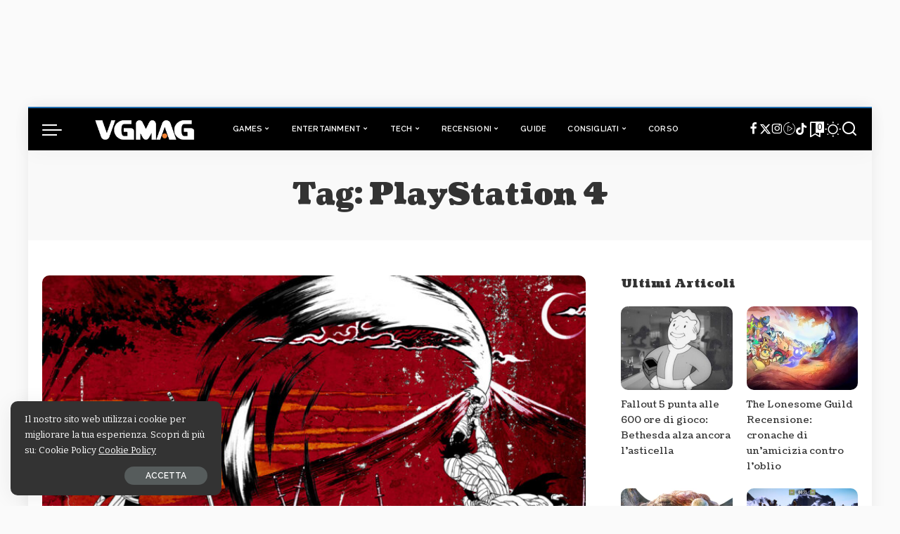

--- FILE ---
content_type: text/html; charset=UTF-8
request_url: https://www.vgmag.it/tag/playstation-4/
body_size: 49641
content:
<!DOCTYPE html>
<html lang="it-IT">
<head>
<meta charset="UTF-8">
<meta http-equiv="X-UA-Compatible" content="IE=edge">
<meta name="viewport" content="width=device-width, initial-scale=1">
<link rel="profile" href="https://gmpg.org/xfn/11">
<meta name='robots' content='noindex, follow' />
<link rel="preconnect" href="https://fonts.gstatic.com" crossorigin><link rel="preload" as="style" onload="this.onload=null;this.rel='stylesheet'" href="https://fonts.googleapis.com/css?family=Bitter%3A400%2C500%2C600%2C700%2C800%2C900%2C100italic%2C200italic%2C300italic%2C400italic%2C500italic%2C600italic%2C700italic%2C800italic%2C900italic%2C%7CCoustard%3A900%2C400%7CRaleway%3A600%2C700%2C400%2C%2C500%7CPoppins%3A400%2C400i%2C700%2C700i%7CQuicksand%3A400%2C500%2C600%2C700%7CMontserrat%3A400%2C500%2C600%2C700&amp;display=swap" crossorigin><noscript><link rel="stylesheet" href="https://fonts.googleapis.com/css?family=Bitter%3A400%2C500%2C600%2C700%2C800%2C900%2C100italic%2C200italic%2C300italic%2C400italic%2C500italic%2C600italic%2C700italic%2C800italic%2C900italic%2C%7CCoustard%3A900%2C400%7CRaleway%3A600%2C700%2C400%2C%2C500%7CPoppins%3A400%2C400i%2C700%2C700i%7CQuicksand%3A400%2C500%2C600%2C700%7CMontserrat%3A400%2C500%2C600%2C700&amp;display=swap"></noscript><link rel="apple-touch-icon" href="https://www.vgmag.it/wp-content/uploads/2024/02/cropped-cropped-logo-VGMAG-bianco-1.png"/>
<meta name="msapplication-TileColor" content="#ffffff">
<meta name="msapplication-TileImage" content="https://www.vgmag.it/wp-content/uploads/2024/02/cropped-cropped-logo-VGMAG-bianco-1.png"/>
<!-- This site is optimized with the Yoast SEO plugin v22.5 - https://yoast.com/wordpress/plugins/seo/ -->
<title>PlayStation 4 - Vgmag.it</title>
<meta property="og:locale" content="it_IT" />
<meta property="og:type" content="article" />
<meta property="og:title" content="PlayStation 4 - Vgmag.it" />
<meta property="og:url" content="https://www.vgmag.it/tag/playstation-4/" />
<meta property="og:site_name" content="Vgmag.it" />
<meta property="og:image" content="https://www.vgmag.it/wp-content/uploads/2024/02/logo-VGMAG-colore-1-1.png" />
<meta property="og:image:width" content="1229" />
<meta property="og:image:height" content="391" />
<meta property="og:image:type" content="image/png" />
<meta name="twitter:card" content="summary_large_image" />
<meta name="twitter:site" content="@Vgmagit" />
<script type="application/ld+json" class="yoast-schema-graph">{"@context":"https://schema.org","@graph":[{"@type":"CollectionPage","@id":"https://www.vgmag.it/tag/playstation-4/","url":"https://www.vgmag.it/tag/playstation-4/","name":"PlayStation 4 - Vgmag.it","isPartOf":{"@id":"https://www.vgmag.it/#website"},"primaryImageOfPage":{"@id":"https://www.vgmag.it/tag/playstation-4/#primaryimage"},"image":{"@id":"https://www.vgmag.it/tag/playstation-4/#primaryimage"},"thumbnailUrl":"https://www.vgmag.it/wp-content/uploads/2025/02/ss_7dae07a5036694280f0e8bd48dee34652fbaa40d.1920x1080.jpg","breadcrumb":{"@id":"https://www.vgmag.it/tag/playstation-4/#breadcrumb"},"inLanguage":"it-IT"},{"@type":"ImageObject","inLanguage":"it-IT","@id":"https://www.vgmag.it/tag/playstation-4/#primaryimage","url":"https://www.vgmag.it/wp-content/uploads/2025/02/ss_7dae07a5036694280f0e8bd48dee34652fbaa40d.1920x1080.jpg","contentUrl":"https://www.vgmag.it/wp-content/uploads/2025/02/ss_7dae07a5036694280f0e8bd48dee34652fbaa40d.1920x1080.jpg","width":1920,"height":1080,"caption":"Two Strikes"},{"@type":"BreadcrumbList","@id":"https://www.vgmag.it/tag/playstation-4/#breadcrumb","itemListElement":[{"@type":"ListItem","position":1,"name":"Home","item":"https://www.vgmag.it/"},{"@type":"ListItem","position":2,"name":"PlayStation 4"}]},{"@type":"WebSite","@id":"https://www.vgmag.it/#website","url":"https://www.vgmag.it/","name":"Vgmag.it","description":"","publisher":{"@id":"https://www.vgmag.it/#organization"},"alternateName":"Vgmag.it","potentialAction":[{"@type":"SearchAction","target":{"@type":"EntryPoint","urlTemplate":"https://www.vgmag.it/?s={search_term_string}"},"query-input":"required name=search_term_string"}],"inLanguage":"it-IT"},{"@type":"Organization","@id":"https://www.vgmag.it/#organization","name":"Vgmag.it","alternateName":"Vgmag.it","url":"https://www.vgmag.it/","logo":{"@type":"ImageObject","inLanguage":"it-IT","@id":"https://www.vgmag.it/#/schema/logo/image/","url":"https://www.vgmag.it/wp-content/uploads/2024/02/logo-VGMAG-colore-1-1.png","contentUrl":"https://www.vgmag.it/wp-content/uploads/2024/02/logo-VGMAG-colore-1-1.png","width":1229,"height":391,"caption":"Vgmag.it"},"image":{"@id":"https://www.vgmag.it/#/schema/logo/image/"},"sameAs":["https://www.facebook.com/Vgmagit","https://x.com/Vgmagit"]}]}</script>
<!-- / Yoast SEO plugin. -->
<link href="https://fonts.googleapis.com" rel="preconnect" crossorigin><link href="https://www.googletagmanager.com" rel="preconnect"><link href="https://media.aso1.net" rel="preconnect"><link href="https://fonts.gstatic.com" rel="preconnect" crossorigin><link href="https://vgmag.disqus.com" rel="preconnect"><link href="https://srv.aso1.net" rel="preconnect"><link href="https://track.aso1.net" rel="preconnect"><link href="https://disqus.com" rel="preconnect"><link href="https://tempest.services.disqus.com" rel="preconnect"><link href="https://referrer.disqus.com" rel="preconnect"><link href="https://c.disquscdn.com" rel="preconnect"><link href="https://cdn.viglink.com" rel="preconnect"><link href="https://launchpad-wrapper.privacymanager.io" rel="preconnect"><link href="https://launchpad.privacymanager.io" rel="preconnect"><link href="https://links.services.disqus.com" rel="preconnect"><link href="https://region1.google-analytics.com" rel="preconnect"><link rel="alternate" type="application/rss+xml" title="Vgmag.it &raquo; Feed" href="https://www.vgmag.it/feed/" />
<link rel="alternate" type="application/rss+xml" title="Vgmag.it &raquo; Feed dei commenti" href="https://www.vgmag.it/comments/feed/" />
<link rel="alternate" type="application/rss+xml" title="Vgmag.it &raquo; PlayStation 4 Feed del tag" href="https://www.vgmag.it/tag/playstation-4/feed/" />
<style id='wp-img-auto-sizes-contain-inline-css'>
img:is([sizes=auto i],[sizes^="auto," i]){contain-intrinsic-size:3000px 1500px}
/*# sourceURL=wp-img-auto-sizes-contain-inline-css */
</style>
<link rel='stylesheet' id='wp-block-library-css' href='https://www.vgmag.it/wp-includes/css/dist/block-library/style.min.css?ver=6.9' media='all' />
<style id='global-styles-inline-css'>
:root{--wp--preset--aspect-ratio--square: 1;--wp--preset--aspect-ratio--4-3: 4/3;--wp--preset--aspect-ratio--3-4: 3/4;--wp--preset--aspect-ratio--3-2: 3/2;--wp--preset--aspect-ratio--2-3: 2/3;--wp--preset--aspect-ratio--16-9: 16/9;--wp--preset--aspect-ratio--9-16: 9/16;--wp--preset--color--black: #000000;--wp--preset--color--cyan-bluish-gray: #abb8c3;--wp--preset--color--white: #ffffff;--wp--preset--color--pale-pink: #f78da7;--wp--preset--color--vivid-red: #cf2e2e;--wp--preset--color--luminous-vivid-orange: #ff6900;--wp--preset--color--luminous-vivid-amber: #fcb900;--wp--preset--color--light-green-cyan: #7bdcb5;--wp--preset--color--vivid-green-cyan: #00d084;--wp--preset--color--pale-cyan-blue: #8ed1fc;--wp--preset--color--vivid-cyan-blue: #0693e3;--wp--preset--color--vivid-purple: #9b51e0;--wp--preset--gradient--vivid-cyan-blue-to-vivid-purple: linear-gradient(135deg,rgb(6,147,227) 0%,rgb(155,81,224) 100%);--wp--preset--gradient--light-green-cyan-to-vivid-green-cyan: linear-gradient(135deg,rgb(122,220,180) 0%,rgb(0,208,130) 100%);--wp--preset--gradient--luminous-vivid-amber-to-luminous-vivid-orange: linear-gradient(135deg,rgb(252,185,0) 0%,rgb(255,105,0) 100%);--wp--preset--gradient--luminous-vivid-orange-to-vivid-red: linear-gradient(135deg,rgb(255,105,0) 0%,rgb(207,46,46) 100%);--wp--preset--gradient--very-light-gray-to-cyan-bluish-gray: linear-gradient(135deg,rgb(238,238,238) 0%,rgb(169,184,195) 100%);--wp--preset--gradient--cool-to-warm-spectrum: linear-gradient(135deg,rgb(74,234,220) 0%,rgb(151,120,209) 20%,rgb(207,42,186) 40%,rgb(238,44,130) 60%,rgb(251,105,98) 80%,rgb(254,248,76) 100%);--wp--preset--gradient--blush-light-purple: linear-gradient(135deg,rgb(255,206,236) 0%,rgb(152,150,240) 100%);--wp--preset--gradient--blush-bordeaux: linear-gradient(135deg,rgb(254,205,165) 0%,rgb(254,45,45) 50%,rgb(107,0,62) 100%);--wp--preset--gradient--luminous-dusk: linear-gradient(135deg,rgb(255,203,112) 0%,rgb(199,81,192) 50%,rgb(65,88,208) 100%);--wp--preset--gradient--pale-ocean: linear-gradient(135deg,rgb(255,245,203) 0%,rgb(182,227,212) 50%,rgb(51,167,181) 100%);--wp--preset--gradient--electric-grass: linear-gradient(135deg,rgb(202,248,128) 0%,rgb(113,206,126) 100%);--wp--preset--gradient--midnight: linear-gradient(135deg,rgb(2,3,129) 0%,rgb(40,116,252) 100%);--wp--preset--font-size--small: 13px;--wp--preset--font-size--medium: 20px;--wp--preset--font-size--large: 36px;--wp--preset--font-size--x-large: 42px;--wp--preset--spacing--20: 0.44rem;--wp--preset--spacing--30: 0.67rem;--wp--preset--spacing--40: 1rem;--wp--preset--spacing--50: 1.5rem;--wp--preset--spacing--60: 2.25rem;--wp--preset--spacing--70: 3.38rem;--wp--preset--spacing--80: 5.06rem;--wp--preset--shadow--natural: 6px 6px 9px rgba(0, 0, 0, 0.2);--wp--preset--shadow--deep: 12px 12px 50px rgba(0, 0, 0, 0.4);--wp--preset--shadow--sharp: 6px 6px 0px rgba(0, 0, 0, 0.2);--wp--preset--shadow--outlined: 6px 6px 0px -3px rgb(255, 255, 255), 6px 6px rgb(0, 0, 0);--wp--preset--shadow--crisp: 6px 6px 0px rgb(0, 0, 0);}:where(.is-layout-flex){gap: 0.5em;}:where(.is-layout-grid){gap: 0.5em;}body .is-layout-flex{display: flex;}.is-layout-flex{flex-wrap: wrap;align-items: center;}.is-layout-flex > :is(*, div){margin: 0;}body .is-layout-grid{display: grid;}.is-layout-grid > :is(*, div){margin: 0;}:where(.wp-block-columns.is-layout-flex){gap: 2em;}:where(.wp-block-columns.is-layout-grid){gap: 2em;}:where(.wp-block-post-template.is-layout-flex){gap: 1.25em;}:where(.wp-block-post-template.is-layout-grid){gap: 1.25em;}.has-black-color{color: var(--wp--preset--color--black) !important;}.has-cyan-bluish-gray-color{color: var(--wp--preset--color--cyan-bluish-gray) !important;}.has-white-color{color: var(--wp--preset--color--white) !important;}.has-pale-pink-color{color: var(--wp--preset--color--pale-pink) !important;}.has-vivid-red-color{color: var(--wp--preset--color--vivid-red) !important;}.has-luminous-vivid-orange-color{color: var(--wp--preset--color--luminous-vivid-orange) !important;}.has-luminous-vivid-amber-color{color: var(--wp--preset--color--luminous-vivid-amber) !important;}.has-light-green-cyan-color{color: var(--wp--preset--color--light-green-cyan) !important;}.has-vivid-green-cyan-color{color: var(--wp--preset--color--vivid-green-cyan) !important;}.has-pale-cyan-blue-color{color: var(--wp--preset--color--pale-cyan-blue) !important;}.has-vivid-cyan-blue-color{color: var(--wp--preset--color--vivid-cyan-blue) !important;}.has-vivid-purple-color{color: var(--wp--preset--color--vivid-purple) !important;}.has-black-background-color{background-color: var(--wp--preset--color--black) !important;}.has-cyan-bluish-gray-background-color{background-color: var(--wp--preset--color--cyan-bluish-gray) !important;}.has-white-background-color{background-color: var(--wp--preset--color--white) !important;}.has-pale-pink-background-color{background-color: var(--wp--preset--color--pale-pink) !important;}.has-vivid-red-background-color{background-color: var(--wp--preset--color--vivid-red) !important;}.has-luminous-vivid-orange-background-color{background-color: var(--wp--preset--color--luminous-vivid-orange) !important;}.has-luminous-vivid-amber-background-color{background-color: var(--wp--preset--color--luminous-vivid-amber) !important;}.has-light-green-cyan-background-color{background-color: var(--wp--preset--color--light-green-cyan) !important;}.has-vivid-green-cyan-background-color{background-color: var(--wp--preset--color--vivid-green-cyan) !important;}.has-pale-cyan-blue-background-color{background-color: var(--wp--preset--color--pale-cyan-blue) !important;}.has-vivid-cyan-blue-background-color{background-color: var(--wp--preset--color--vivid-cyan-blue) !important;}.has-vivid-purple-background-color{background-color: var(--wp--preset--color--vivid-purple) !important;}.has-black-border-color{border-color: var(--wp--preset--color--black) !important;}.has-cyan-bluish-gray-border-color{border-color: var(--wp--preset--color--cyan-bluish-gray) !important;}.has-white-border-color{border-color: var(--wp--preset--color--white) !important;}.has-pale-pink-border-color{border-color: var(--wp--preset--color--pale-pink) !important;}.has-vivid-red-border-color{border-color: var(--wp--preset--color--vivid-red) !important;}.has-luminous-vivid-orange-border-color{border-color: var(--wp--preset--color--luminous-vivid-orange) !important;}.has-luminous-vivid-amber-border-color{border-color: var(--wp--preset--color--luminous-vivid-amber) !important;}.has-light-green-cyan-border-color{border-color: var(--wp--preset--color--light-green-cyan) !important;}.has-vivid-green-cyan-border-color{border-color: var(--wp--preset--color--vivid-green-cyan) !important;}.has-pale-cyan-blue-border-color{border-color: var(--wp--preset--color--pale-cyan-blue) !important;}.has-vivid-cyan-blue-border-color{border-color: var(--wp--preset--color--vivid-cyan-blue) !important;}.has-vivid-purple-border-color{border-color: var(--wp--preset--color--vivid-purple) !important;}.has-vivid-cyan-blue-to-vivid-purple-gradient-background{background: var(--wp--preset--gradient--vivid-cyan-blue-to-vivid-purple) !important;}.has-light-green-cyan-to-vivid-green-cyan-gradient-background{background: var(--wp--preset--gradient--light-green-cyan-to-vivid-green-cyan) !important;}.has-luminous-vivid-amber-to-luminous-vivid-orange-gradient-background{background: var(--wp--preset--gradient--luminous-vivid-amber-to-luminous-vivid-orange) !important;}.has-luminous-vivid-orange-to-vivid-red-gradient-background{background: var(--wp--preset--gradient--luminous-vivid-orange-to-vivid-red) !important;}.has-very-light-gray-to-cyan-bluish-gray-gradient-background{background: var(--wp--preset--gradient--very-light-gray-to-cyan-bluish-gray) !important;}.has-cool-to-warm-spectrum-gradient-background{background: var(--wp--preset--gradient--cool-to-warm-spectrum) !important;}.has-blush-light-purple-gradient-background{background: var(--wp--preset--gradient--blush-light-purple) !important;}.has-blush-bordeaux-gradient-background{background: var(--wp--preset--gradient--blush-bordeaux) !important;}.has-luminous-dusk-gradient-background{background: var(--wp--preset--gradient--luminous-dusk) !important;}.has-pale-ocean-gradient-background{background: var(--wp--preset--gradient--pale-ocean) !important;}.has-electric-grass-gradient-background{background: var(--wp--preset--gradient--electric-grass) !important;}.has-midnight-gradient-background{background: var(--wp--preset--gradient--midnight) !important;}.has-small-font-size{font-size: var(--wp--preset--font-size--small) !important;}.has-medium-font-size{font-size: var(--wp--preset--font-size--medium) !important;}.has-large-font-size{font-size: var(--wp--preset--font-size--large) !important;}.has-x-large-font-size{font-size: var(--wp--preset--font-size--x-large) !important;}
/*# sourceURL=global-styles-inline-css */
</style>
<style id='classic-theme-styles-inline-css'>
/*! This file is auto-generated */
.wp-block-button__link{color:#fff;background-color:#32373c;border-radius:9999px;box-shadow:none;text-decoration:none;padding:calc(.667em + 2px) calc(1.333em + 2px);font-size:1.125em}.wp-block-file__button{background:#32373c;color:#fff;text-decoration:none}
/*# sourceURL=/wp-includes/css/classic-themes.min.css */
</style>
<link rel='stylesheet' id='me-spr-block-styles-css' href='https://www.vgmag.it/wp-content/plugins/simple-post-redirect//css/block-styles.min.css?ver=6.9' media='all' />
<link rel='stylesheet' id='contact-form-7-css' href='https://www.vgmag.it/wp-content/plugins/contact-form-7/includes/css/styles.css?ver=6.1.1' media='all' />
<link rel='stylesheet' id='pixwell-elements-css' href='https://www.vgmag.it/wp-content/plugins/pixwell-core/lib/pixwell-elements/public/style.css?ver=1.0' media='all' />
<link rel='stylesheet' id='twitch_status_fontello-css' href='https://www.vgmag.it/wp-content/plugins/twitch-status/font/fontello/css/fontello.css?ver=1.5.1' media='all' />
<link rel='stylesheet' id='twitch_status_animation-css' href='https://www.vgmag.it/wp-content/plugins/twitch-status/font/fontello/css/animation.css?ver=1.5.1' media='all' />
<link rel='stylesheet' id='ez-toc-css' href='https://www.vgmag.it/wp-content/plugins/easy-table-of-contents/assets/css/screen.min.css?ver=2.0.69.1' media='all' />
<style id='ez-toc-inline-css'>
div#ez-toc-container .ez-toc-title {font-size: 120%;}div#ez-toc-container .ez-toc-title {font-weight: 500;}div#ez-toc-container ul li {font-size: 95%;}div#ez-toc-container ul li {font-weight: 500;}div#ez-toc-container nav ul ul li {font-size: 90%;}div#ez-toc-container {width: 100%;}
.ez-toc-container-direction {direction: ltr;}.ez-toc-counter ul {direction: ltr;counter-reset: item ;}.ez-toc-counter nav ul li a::before {content: counter(item, square) '  ';margin-right: .2em; counter-increment: item;flex-grow: 0;flex-shrink: 0;float: left; }.ez-toc-widget-direction {direction: ltr;}.ez-toc-widget-container ul {direction: ltr;counter-reset: item ;}.ez-toc-widget-container nav ul li a::before {content: counter(item, square) '  ';margin-right: .2em; counter-increment: item;flex-grow: 0;flex-shrink: 0;float: left; }
/*# sourceURL=ez-toc-inline-css */
</style>
<link rel='stylesheet' id='pixwell-main-css' href='https://www.vgmag.it/wp-content/themes/pixwell/assets/css/main.css?ver=10.8' media='all' />
<style id='pixwell-main-inline-css'>
html {font-family:Bitter;font-size:17px;}h1, .h1 {font-family:Coustard;font-weight:900;}h2, .h2 {font-family:Coustard;font-weight:900;}h3, .h3 {font-family:Coustard;font-weight:900;}h4, .h4 {font-family:Coustard;font-weight:900;}h5, .h5 {font-family:Coustard;font-weight:900;}h6, .h6 {font-family:Coustard;font-weight:400;}.single-tagline h6 {font-family:Raleway;font-weight:600;}.p-wrap .entry-summary, .twitter-content.entry-summary, .author-description, .rssSummary, .rb-sdesc {font-family:Bitter;}.p-cat-info {font-family:Raleway;font-weight:700;text-transform:uppercase;font-size:13px;}.p-meta-info, .wp-block-latest-posts__post-date {font-family:Raleway;font-weight:400;font-size:12px;}.meta-info-author.meta-info-el {font-family:Raleway;}.breadcrumb {font-family:Raleway;}.footer-menu-inner {font-family:Coustard;font-weight:900;text-transform:uppercase;font-size:12px;letter-spacing:0.7px;}.topbar-wrap {}.topbar-menu-wrap {}.main-menu > li > a, .off-canvas-menu > li > a {font-family:Raleway;font-weight:600;text-transform:uppercase;font-size:11px;}.main-menu .sub-menu:not(.sub-mega), .off-canvas-menu .sub-menu {font-family:Raleway;font-weight:500;font-size:12px;}.is-logo-text .logo-title {}.block-title, .block-header .block-title {}.ajax-quick-filter, .block-view-more {}.widget-title, .widget .widget-title {}body .widget.widget_nav_menu .menu-item {}body.boxed {background-color : #fafafa;background-repeat : no-repeat;background-size : cover;background-attachment : fixed;background-position : center center;}.header-6 .banner-wrap {}.footer-wrap:before {background-color : #1d6ab7;; content: ""; position: absolute; left: 0; top: 0; width: 100%; height: 100%;}.header-9 .banner-wrap { }.topline-wrap {height: 2px}.topbar-wrap {background-color: #0a0a0a;}.topbar-wrap { background-image: linear-gradient(90deg, #0a0a0a, #000000); }.topbar-menu .sub-menu {background-color: #0a0a0a;background-image: linear-gradient(145deg, #0a0a0a, #000000);}.topbar-inner {min-height: 15px;}.navbar-wrap:not(.transparent-navbar-wrap), #mobile-sticky-nav, #amp-navbar {background-color: #000000;}[data-theme="dark"] .navbar-wrap:not(.transparent-navbar-wrap) {background-color: unset; background-image: unset;}.navbar-border-holder { border: none }.navbar-wrap:not(.transparent-navbar-wrap), #mobile-sticky-nav, #amp-navbar {color: #ffffff;}.fw-mega-cat.is-dark-text, .transparent-navbar-wrap .fw-mega-cat.is-dark-text .entry-title { color: #333; }.header-wrap .navbar-wrap:not(.transparent-navbar-wrap) .cart-counter, .header-wrap:not(.header-float) .navbar-wrap .rb-counter,.header-float .section-sticky .rb-counter {background-color: #ffffff;}.header-5 .btn-toggle-wrap, .header-5 .section-sticky .logo-wrap,.header-5 .main-menu > li > a, .header-5 .navbar-right {color: #ffffff;}.navbar-wrap .navbar-social a:hover {color: #ffffff;opacity: .7; }.header-wrap .navbar-wrap:not(.transparent-navbar-wrap) .rb-counter,.header-wrap:not(.header-float) .navbar-wrap .rb-counter { color: #000000; }.main-menu {--subnav-bg-from: #000000;--subnav-bg-to: #000000;}.main-menu .sub-menu:not(.mega-category) { color: #ffffff;}.main-menu > li.menu-item-has-children > .sub-menu:before {display: none;}[data-theme="dark"] .main-menu  {}[data-theme="dark"] .main-menu > li.menu-item-has-children > .sub-menu:before {}.mobile-nav-inner {background-color: #000000;}@media only screen and (max-width: 991px) {.navbar-border-holder { border: none }}.off-canvas-header { background-color: #1e73be}.off-canvas-wrap, .amp-canvas-wrap { background-color: #00173b !important; }a.off-canvas-logo img { max-height: 90px; }.navbar-border-holder {border-width: 2px; }:root {--g-color: #216eb1}.is-color .social-link-1.social-link-custom  { background-color: #a970ff; }.is-icon .social-link-1:hover  { color: #a970ff; }.is-color .social-link-2.social-link-custom  { background-color: #000000; }.is-icon .social-link-2:hover  { color: #000000; }.review-info, .p-review-info{ background-color: #216eb1}.review-el .review-stars, .average-stars i{ color: #216eb1}.tipsy, .additional-meta, .sponsor-label, .sponsor-link, .entry-footer .tag-label,.box-nav .nav-label, .left-article-label, .share-label, .rss-date,.wp-block-latest-posts__post-date, .wp-block-latest-comments__comment-date,.image-caption, .wp-caption-text, .gallery-caption, .entry-content .wp-block-audio figcaption,.entry-content .wp-block-video figcaption, .entry-content .wp-block-image figcaption,.entry-content .wp-block-gallery .blocks-gallery-image figcaption,.entry-content .wp-block-gallery .blocks-gallery-item figcaption,.subscribe-content .desc, .follower-el .right-el, .author-job, .comment-metadata{ font-family: Raleway; }.tipsy, .additional-meta, .sponsor-label, .entry-footer .tag-label,.box-nav .nav-label, .left-article-label, .share-label, .rss-date,.wp-block-latest-posts__post-date, .wp-block-latest-comments__comment-date,.image-caption, .wp-caption-text, .gallery-caption, .entry-content .wp-block-audio figcaption,.entry-content .wp-block-video figcaption, .entry-content .wp-block-image figcaption,.entry-content .wp-block-gallery .blocks-gallery-image figcaption,.entry-content .wp-block-gallery .blocks-gallery-item figcaption,.subscribe-content .desc, .follower-el .right-el, .author-job, .comment-metadata{ font-weight: 400; }.tipsy, .additional-meta, .sponsor-label, .sponsor-link, .entry-footer .tag-label,.box-nav .nav-label, .left-article-label, .share-label, .rss-date,.wp-block-latest-posts__post-date, .wp-block-latest-comments__comment-date,.subscribe-content .desc, .author-job{ font-size: 12px; }.image-caption, .wp-caption-text, .gallery-caption, .entry-content .wp-block-audio figcaption,.entry-content .wp-block-video figcaption, .entry-content .wp-block-image figcaption,.entry-content .wp-block-gallery .blocks-gallery-image figcaption,.entry-content .wp-block-gallery .blocks-gallery-item figcaption,.comment-metadata, .follower-el .right-el{ font-size: 13px; }.sponsor-link{ font-family: Raleway; }.entry-footer a, .tagcloud a, .entry-footer .source, .entry-footer .via-el{ font-family: Raleway; }.entry-footer a, .tagcloud a, .entry-footer .source, .entry-footer .via-el{ font-weight: 700; }.entry-footer a, .tagcloud a, .entry-footer .source, .entry-footer .via-el{ font-size: 13px !important; }.entry-footer a, .tagcloud a, .entry-footer .source, .entry-footer .via-el{ text-transform: uppercase; }.p-link, .rb-cookie .cookie-accept, a.comment-reply-link, .comment-list .comment-reply-title small a,.banner-btn a, .headerstrip-btn a, input[type="submit"], button, .pagination-wrap, .cta-btn, .rb-btn{ font-family: Raleway; }select, textarea, input[type="text"], input[type="tel"], input[type="email"], input[type="url"],input[type="search"], input[type="number"]{ font-family: Raleway; }.widget_recent_comments .recentcomments > a:last-child,.wp-block-latest-comments__comment-link, .wp-block-latest-posts__list a,.widget_recent_entries li, .wp-block-quote *:not(cite), blockquote *:not(cite), .widget_rss li,.wp-block-latest-posts li, .wp-block-latest-comments__comment-link{ font-family: Coustard; }.widget_recent_comments .recentcomments > a:last-child,.wp-block-latest-comments__comment-link, .wp-block-latest-posts__list a,.widget_recent_entries li, .wp-block-quote *:not(cite), blockquote *:not(cite), .widget_rss li,.wp-block-latest-posts li, .wp-block-latest-comments__comment-link{ font-weight: 900; } .widget_pages .page_item, .widget_meta li,.widget_categories .cat-item, .widget_archive li, .widget.widget_nav_menu .menu-item,.wp-block-archives-list li, .wp-block-categories-list li{ font-family: Raleway; }.widget_pages .page_item, .widget_meta li,.widget_categories .cat-item, .widget_archive li, .widget.widget_nav_menu .menu-item,.wp-block-archives-list li, .wp-block-categories-list li{ font-size: 12px; }.widget_pages .page_item, .widget_meta li,.widget_categories .cat-item, .widget_archive li, .widget.widget_nav_menu .menu-item,.wp-block-archives-list li, .wp-block-categories-list li{ font-weight: 500; }@media only screen and (max-width: 767px) {.entry-content { font-size: .90rem; }.p-wrap .entry-summary, .twitter-content.entry-summary, .element-desc, .subscribe-description, .rb-sdecs,.copyright-inner > *, .summary-content, .pros-cons-wrap ul li,.gallery-popup-content .image-popup-description > *{ font-size: .76rem; }}h2, .h2 {font-size: 27px; }h5, .h5 {font-size: 14px; }@media only screen and (max-width: 1024px) {}@media only screen and (max-width: 991px) {}@media only screen and (max-width: 767px) {h2, .h2 {font-size: 18px; }h3, .h3 {font-size: 15px; }}.wp-block-quote *:not(cite), blockquote *:not(cite) {font-family:Coustard;font-weight:900;}
/*# sourceURL=pixwell-main-inline-css */
</style>
<link rel='stylesheet' id='dflip-style-css' href='https://www.vgmag.it/wp-content/plugins/dflip/assets/css/dflip.min.css?ver=2.3.58' media='all' />
<link rel='stylesheet' id='slb_core-css' href='https://www.vgmag.it/wp-content/plugins/simple-lightbox/client/css/app.css?ver=2.9.3' media='all' />
<script src="https://www.vgmag.it/wp-includes/js/jquery/jquery.min.js?ver=3.7.1" id="jquery-core-js"></script>
<script src="https://www.vgmag.it/wp-includes/js/jquery/jquery-migrate.min.js?ver=3.4.1" id="jquery-migrate-js"></script>
<link rel="preload" href="https://www.vgmag.it/wp-content/themes/pixwell/assets/fonts/ruby-icon.woff2?v=10.7" as="font" type="font/woff2" crossorigin="anonymous"><link rel="https://api.w.org/" href="https://www.vgmag.it/wp-json/" /><link rel="alternate" title="JSON" type="application/json" href="https://www.vgmag.it/wp-json/wp/v2/tags/43" /><link rel="EditURI" type="application/rsd+xml" title="RSD" href="https://www.vgmag.it/xmlrpc.php?rsd" />
<!-- GA Google Analytics @ https://m0n.co/ga -->
<script async src="https://www.googletagmanager.com/gtag/js?id=G-NTNQRB8D5G"></script>
<script>
window.dataLayer = window.dataLayer || [];
function gtag(){dataLayer.push(arguments);}
gtag('js', new Date());
gtag('config', 'G-NTNQRB8D5G');
</script>
<style>
.live-indicator { font-weight:bold; margin-left:10px; display:inline-block; color:#ff0000; animation:live-blink 4s infinite; }
@keyframes live-blink { 0%,50%,100%{opacity:1;} 25%,75%{opacity:0;} }
</style>
<link rel="apple-touch-icon" sizes="180x180" href="/wp-content/uploads/fbrfg/apple-touch-icon.png">
<link rel="icon" type="image/png" sizes="32x32" href="/wp-content/uploads/fbrfg/favicon-32x32.png">
<link rel="icon" type="image/png" sizes="16x16" href="/wp-content/uploads/fbrfg/favicon-16x16.png">
<link rel="manifest" href="/wp-content/uploads/fbrfg/site.webmanifest">
<link rel="mask-icon" href="/wp-content/uploads/fbrfg/safari-pinned-tab.svg" color="#5bbad5">
<link rel="shortcut icon" href="/wp-content/uploads/fbrfg/favicon.ico">
<meta name="msapplication-TileColor" content="#da532c">
<meta name="msapplication-config" content="/wp-content/uploads/fbrfg/browserconfig.xml">
<meta name="theme-color" content="#ffffff"><style>
@media screen and (max-width: 768px) {
iframe[src*="youtube.com"] {
aspect-ratio: 1/1;
width: 100%;
height: auto !important; /* !important per sovrascrivere gli stili inline */
}
}
</style><meta name="generator" content="Elementor 3.19.3; features: e_optimized_assets_loading, e_optimized_css_loading, e_font_icon_svg, additional_custom_breakpoints, block_editor_assets_optimize, e_image_loading_optimization; settings: css_print_method-external, google_font-enabled, font_display-swap">
<link rel="icon" href="https://www.vgmag.it/wp-content/uploads/2024/02/cropped-cropped-logo-VGMAG-bianco-1-32x32.png" sizes="32x32" />
<link rel="icon" href="https://www.vgmag.it/wp-content/uploads/2024/02/cropped-cropped-logo-VGMAG-bianco-1-192x192.png" sizes="192x192" />
<link rel="apple-touch-icon" href="https://www.vgmag.it/wp-content/uploads/2024/02/cropped-cropped-logo-VGMAG-bianco-1-180x180.png" />
<meta name="msapplication-TileImage" content="https://www.vgmag.it/wp-content/uploads/2024/02/cropped-cropped-logo-VGMAG-bianco-1-270x270.png" />
</head>
<body class="archive tag tag-playstation-4 tag-43 wp-embed-responsive wp-theme-pixwell elementor-default elementor-kit-9 sticky-nav smart-sticky off-canvas-light is-tooltips block-header-dot w-header-1 cat-icon-square ele-round feat-round is-parallax-feat is-fmask mh-p-excerpt boxed" data-theme="default">
<script>
(function () {
let currentMode = null;
const darkModeID = 'RubyDarkMode';
currentMode = navigator.cookieEnabled ? localStorage.getItem(darkModeID) || null : 'default';
if (!currentMode) {
currentMode = 'default';
localStorage.setItem(darkModeID, 'default');
}
document.body.setAttribute('data-theme', currentMode === 'dark' ? 'dark' : 'default');
})();
</script>
<script>
// Funzione per il rilevamento del dispositivo mobile
function isMobileDevice() {
return (typeof window.orientation !== "undefined") || (navigator.userAgent.indexOf('IEMobile') !== -1);
}
// Eseguire il codice se il dispositivo è un dispositivo mobile
if (isMobileDevice()) {
// Includere qui il codice HTML desiderato per i dispositivi mobili
// Creare gli elementi HTML desiderati
var insElement = document.createElement('ins');
insElement.setAttribute('class', 'aso-zone');
insElement.setAttribute('data-zone', '114275');
var scriptElement = document.createElement('script');
scriptElement.setAttribute('data-cfasync', 'false');
scriptElement.setAttribute('async', '');
scriptElement.setAttribute('src', 'https://media.aso1.net/js/code.min.js');
// Aggiungere gli elementi al documento
document.body.appendChild(insElement);
document.body.appendChild(scriptElement);
var br1 = document.createElement('');
// Aggiungere gli elementi al documento
document.body.appendChild(insElement);
document.body.appendChild(scriptElement);
document.body.appendChild(br1);
}
else
{
// Creare gli elementi HTML desiderati
var insElement = document.createElement('ins');
insElement.setAttribute('class', 'aso-zone');
insElement.setAttribute('data-zone', '112608');
var scriptElement = document.createElement('script');
scriptElement.setAttribute('data-cfasync', 'false');
scriptElement.setAttribute('async', '');
scriptElement.setAttribute('src', 'https://media.aso1.net/js/code.min.js');
// Aggiungere gli elementi al documento
document.body.appendChild(insElement);
document.body.appendChild(scriptElement);
// Creare i tag <br>
var br1 = document.createElement('br');
var br2 = document.createElement('br');
var br3 = document.createElement('br');
var br4 = document.createElement('br');
// Aggiungere gli elementi al documento
document.body.appendChild(insElement);
document.body.appendChild(br1);
document.body.appendChild(scriptElement);
document.body.appendChild(br2);
document.body.appendChild(br3);
document.body.appendChild(br4);
}
</script>
<div id="content"></div>
<div id="site" class="site">
<aside id="off-canvas-section" class="off-canvas-wrap dark-style is-hidden">
<div class="close-panel-wrap tooltips-n">
<a href="#" id="off-canvas-close-btn" aria-label="Close Panel"><i class="btn-close"></i></a>
</div>
<div class="off-canvas-holder">
<div class="off-canvas-header is-light-text">
<div class="header-inner">
<a href="https://www.vgmag.it/" class="off-canvas-logo">
<img loading="lazy" loading="lazy" decoding="async" src="https://www.vgmag.it/wp-content/uploads/2024/02/logo-VGMAG-bianco.png" alt="Vgmag.it" height="387" width="1246" loading="lazy" decoding="async">
</a>
<aside class="inner-bottom">
<div class="off-canvas-social">
<a class="social-link-facebook" title="Facebook" aria-label="Facebook" href="https://www.facebook.com/Vgmagit" target="_blank" rel="noopener nofollow"><i class="rbi rbi-facebook" aria-hidden="true"></i></a><a class="social-link-twitter" title="Twitter" aria-label="Twitter" href="https://x.com/Vgmagit" target="_blank" rel="noopener nofollow"><i class="rbi rbi-x-twitter" aria-hidden="true"></i></a><a class="social-link-instagram" title="Instagram" aria-label="Instagram" href="https://www.instagram.com/vgmagit?igsh=NWV4MHE2ejE2MDM4" target="_blank" rel="noopener nofollow"><i class="rbi rbi-instagram" aria-hidden="true"></i></a><a class="social-link-custom social-link-1 social-link-Twitch" title="Twitch" aria-label="Twitch" href="https://www.twitch.tv/vgmagit" target="_blank" rel="noopener nofollow"><i class="rbi-play-button" aria-hidden="true"></i></a><a class="social-link-custom social-link-2 social-link-TikTok" title="TikTok" aria-label="TikTok" href="https://www.tiktok.com/@vgmagit" target="_blank" rel="noopener nofollow"><i class="rbi-tiktok" aria-hidden="true"></i></a>									</div>
<div class="inner-bottom-right">
<aside class="bookmark-section">
<a class="bookmark-link" href="https://www.vgmag.it/my-bookmarks/" title="Bookmarks" aria-label="Bookmarks">
<span class="bookmark-icon"><i class="rbi rbi-bookmark-o"></i><span class="bookmark-counter rb-counter">0</span></span>
</a>
</aside>									</div>
</aside>
</div>
</div>
<div class="off-canvas-inner is-light-text">
<nav id="off-canvas-nav" class="off-canvas-nav">
<ul id="off-canvas-menu" class="off-canvas-menu rb-menu is-clicked"><li id="menu-item-262198" class="menu-item menu-item-type-taxonomy menu-item-object-category menu-item-has-children menu-item-262198"><a href="https://www.vgmag.it/category/games/"><span>Games</span></a>
<ul class="sub-menu">
<li id="menu-item-262199" class="menu-item menu-item-type-taxonomy menu-item-object-category menu-item-262199"><a href="https://www.vgmag.it/category/games/anteprime/"><span>Anteprime</span></a></li>
<li id="menu-item-385693" class="menu-item menu-item-type-taxonomy menu-item-object-category menu-item-385693"><a href="https://www.vgmag.it/category/editoriali/"><span>Editoriali</span></a></li>
<li id="menu-item-262200" class="menu-item menu-item-type-taxonomy menu-item-object-category menu-item-262200"><a href="https://www.vgmag.it/category/games/esports/"><span>Esports</span></a></li>
<li id="menu-item-262201" class="menu-item menu-item-type-taxonomy menu-item-object-category menu-item-262201"><a href="https://www.vgmag.it/category/games/mobile/"><span>Mobile</span></a></li>
<li id="menu-item-262202" class="menu-item menu-item-type-taxonomy menu-item-object-category menu-item-262202"><a href="https://www.vgmag.it/category/games/nintendo/"><span>Nintendo</span></a></li>
<li id="menu-item-262203" class="menu-item menu-item-type-taxonomy menu-item-object-category menu-item-262203"><a href="https://www.vgmag.it/category/games/pc/"><span>PC</span></a></li>
<li id="menu-item-262204" class="menu-item menu-item-type-taxonomy menu-item-object-category menu-item-262204"><a href="https://www.vgmag.it/category/games/playstation/"><span>PlayStation</span></a></li>
<li id="menu-item-262205" class="menu-item menu-item-type-taxonomy menu-item-object-category menu-item-262205"><a href="https://www.vgmag.it/category/games/recensioni/"><span>Recensioni</span></a></li>
<li id="menu-item-262206" class="menu-item menu-item-type-taxonomy menu-item-object-category menu-item-262206"><a href="https://www.vgmag.it/category/games/xbox/"><span>Xbox</span></a></li>
<li id="menu-item-352101" class="menu-item menu-item-type-taxonomy menu-item-object-category menu-item-352101"><a href="https://www.vgmag.it/category/speciale/"><span>Speciali</span></a></li>
</ul>
</li>
<li id="menu-item-262207" class="menu-item menu-item-type-taxonomy menu-item-object-category menu-item-has-children menu-item-262207"><a href="https://www.vgmag.it/category/entertainment/"><span>Entertainment</span></a>
<ul class="sub-menu">
<li id="menu-item-262209" class="menu-item menu-item-type-taxonomy menu-item-object-category menu-item-262209"><a href="https://www.vgmag.it/category/entertainment/film/"><span>Film</span></a></li>
<li id="menu-item-262208" class="menu-item menu-item-type-taxonomy menu-item-object-category menu-item-262208"><a href="https://www.vgmag.it/category/entertainment/anime/"><span>Anime</span></a></li>
<li id="menu-item-262210" class="menu-item menu-item-type-taxonomy menu-item-object-category menu-item-262210"><a href="https://www.vgmag.it/category/entertainment/recensioni-entertainment/"><span>Recensioni</span></a></li>
<li id="menu-item-262211" class="menu-item menu-item-type-taxonomy menu-item-object-category menu-item-262211"><a href="https://www.vgmag.it/category/entertainment/serietv-web/"><span>Serial</span></a></li>
</ul>
</li>
<li id="menu-item-262212" class="menu-item menu-item-type-taxonomy menu-item-object-category menu-item-has-children menu-item-262212"><a href="https://www.vgmag.it/category/tech/"><span>Tech</span></a>
<ul class="sub-menu">
<li id="menu-item-262213" class="menu-item menu-item-type-taxonomy menu-item-object-category menu-item-262213"><a href="https://www.vgmag.it/category/tech/accessori/"><span>Accessori</span></a></li>
<li id="menu-item-262214" class="menu-item menu-item-type-taxonomy menu-item-object-category menu-item-262214"><a href="https://www.vgmag.it/category/tech/dispositivi/"><span>Dispositivi</span></a></li>
<li id="menu-item-262215" class="menu-item menu-item-type-taxonomy menu-item-object-category menu-item-262215"><a href="https://www.vgmag.it/category/tech/monitor/"><span>Monitor</span></a></li>
<li id="menu-item-262216" class="menu-item menu-item-type-taxonomy menu-item-object-category menu-item-262216"><a href="https://www.vgmag.it/category/tech/pc-laptop/"><span>PC/Laptop</span></a></li>
<li id="menu-item-262217" class="menu-item menu-item-type-taxonomy menu-item-object-category menu-item-262217"><a href="https://www.vgmag.it/category/tech/recensioni-tech/"><span>Recensioni</span></a></li>
<li id="menu-item-262218" class="menu-item menu-item-type-taxonomy menu-item-object-category menu-item-262218"><a href="https://www.vgmag.it/category/tech/smartphone/"><span>Smartphone</span></a></li>
</ul>
</li>
<li id="menu-item-262219" class="menu-item menu-item-type-taxonomy menu-item-object-category menu-item-has-children menu-item-262219"><a href="https://www.vgmag.it/category/recensioni-2/"><span>Recensioni</span></a>
<ul class="sub-menu">
<li id="menu-item-262220" class="menu-item menu-item-type-taxonomy menu-item-object-category menu-item-262220"><a href="https://www.vgmag.it/category/recensioni-2/entertainment-recensioni-2/"><span>Entertainment</span></a></li>
<li id="menu-item-262221" class="menu-item menu-item-type-taxonomy menu-item-object-category menu-item-262221"><a href="https://www.vgmag.it/category/recensioni-2/games-recensioni-2/"><span>Games</span></a></li>
<li id="menu-item-262222" class="menu-item menu-item-type-taxonomy menu-item-object-category menu-item-262222"><a href="https://www.vgmag.it/category/recensioni-2/tech-recensioni-2/"><span>Tech</span></a></li>
</ul>
</li>
<li id="menu-item-262223" class="menu-item menu-item-type-taxonomy menu-item-object-category menu-item-262223"><a href="https://www.vgmag.it/category/guide/"><span>Guide</span></a></li>
<li id="menu-item-262226" class="menu-item menu-item-type-custom menu-item-object-custom menu-item-has-children menu-item-262226"><a href="#"><span>Consigliati</span></a>
<ul class="sub-menu">
<li id="menu-item-262224" class="menu-item menu-item-type-taxonomy menu-item-object-category menu-item-262224"><a href="https://www.vgmag.it/category/da-giocare/"><span>Da giocare</span></a></li>
<li id="menu-item-262225" class="menu-item menu-item-type-taxonomy menu-item-object-category menu-item-262225"><a href="https://www.vgmag.it/category/da-vedere/"><span>Da vedere</span></a></li>
<li id="menu-item-352994" class="menu-item menu-item-type-taxonomy menu-item-object-category menu-item-352994"><a href="https://www.vgmag.it/category/tech-consigli/"><span>Consigli Tech</span></a></li>
</ul>
</li>
<li id="menu-item-377533" class="menu-item menu-item-type-post_type menu-item-object-page menu-item-377533"><a href="https://www.vgmag.it/corso-giornalismo/"><span>Corso di Giornalismo Videoludico</span></a></li>
</ul>					</nav>
</div>
</div>
</aside>
<div class="site-outer">
<div class="site-mask"></div>
<div class="topline-wrap"></div>
<header id="site-header" class="header-wrap header-4">
<div class="navbar-outer">
<div class="navbar-wrap">
<aside id="mobile-navbar" class="mobile-navbar">
<div class="mobile-nav-inner rb-p20-gutter">
<div class="m-nav-left">
<a href="#" class="off-canvas-trigger btn-toggle-wrap btn-toggle-bold" aria-label="menu trigger"><span class="btn-toggle"><span class="off-canvas-toggle"><span class="icon-toggle"></span></span></span></a>
</div>
<div class="m-nav-centered">
<aside class="logo-mobile-wrap is-logo-image">
<a href="https://www.vgmag.it/" class="logo-mobile">
<img loading="lazy" decoding="async"  data-mode="default"  height="387" width="1246" src="https://www.vgmag.it/wp-content/uploads/2024/02/logo-VGMAG-bianco.png" alt="Vgmag.it">
<img loading="lazy" decoding="async" data-mode="dark" height="387" width="1246" src="https://www.vgmag.it/wp-content/uploads/2024/02/logo-VGMAG-bianco.png" alt="Vgmag.it">
</a>
</aside>				</div>
<div class="m-nav-right">
<aside class="bookmark-section">
<a class="bookmark-link" href="https://www.vgmag.it/my-bookmarks/" aria-label="Bookmarks">
<span class="bookmark-icon"><i class="rbi rbi-bookmark-o"></i><span class="bookmark-counter rb-counter">0</span></span>
</a>
</aside>										    <aside class="header-dark-mode">
<span class="dark-mode-toggle">
<span class="mode-icons">
<span class="dark-mode-icon mode-icon-dark"><i class="rbi rbi-moon"></i></span>
<span class="dark-mode-icon mode-icon-default"><i class="rbi rbi-sun"></i></span>
</span>
</span>
</aside>
<div class="mobile-search">
<a href="#" title="Cerca" aria-label="Cerca" class="search-icon nav-search-link"><i class="rbi rbi-search-alt" aria-hidden="true"></i></a>
<div class="navbar-search-popup header-lightbox">
<div class="navbar-search-form"><form role="search" method="get" class="search-form" action="https://www.vgmag.it/">
<label>
<span class="screen-reader-text">Ricerca per:</span>
<input type="search" class="search-field" placeholder="Cerca &hellip;" value="" name="s" />
</label>
<input type="submit" class="search-submit" value="Cerca" />
</form></div>
</div>
</div>
</div>
</div>
</aside>
<aside id="mobile-sticky-nav" class="mobile-sticky-nav">
<div class="mobile-navbar mobile-sticky-inner">
<div class="mobile-nav-inner rb-p20-gutter">
<div class="m-nav-left">
<a href="#" class="off-canvas-trigger btn-toggle-wrap btn-toggle-bold" aria-label="menu trigger"><span class="btn-toggle"><span class="off-canvas-toggle"><span class="icon-toggle"></span></span></span></a>
</div>
<div class="m-nav-centered">
<aside class="logo-mobile-wrap is-logo-image">
<a href="https://www.vgmag.it/" class="logo-mobile">
<img loading="lazy" decoding="async"  data-mode="default"  height="387" width="1246" src="https://www.vgmag.it/wp-content/uploads/2024/02/logo-VGMAG-bianco.png" alt="Vgmag.it">
<img loading="lazy" decoding="async" data-mode="dark" height="387" width="1246" src="https://www.vgmag.it/wp-content/uploads/2024/02/logo-VGMAG-bianco.png" alt="Vgmag.it">
</a>
</aside>					</div>
<div class="m-nav-right">
<aside class="bookmark-section">
<a class="bookmark-link" href="https://www.vgmag.it/my-bookmarks/" aria-label="Bookmarks">
<span class="bookmark-icon"><i class="rbi rbi-bookmark-o"></i><span class="bookmark-counter rb-counter">0</span></span>
</a>
</aside>												    <aside class="header-dark-mode">
<span class="dark-mode-toggle">
<span class="mode-icons">
<span class="dark-mode-icon mode-icon-dark"><i class="rbi rbi-moon"></i></span>
<span class="dark-mode-icon mode-icon-default"><i class="rbi rbi-sun"></i></span>
</span>
</span>
</aside>
<div class="mobile-search">
<a href="#" title="Cerca" aria-label="Cerca" class="search-icon nav-search-link"><i class="rbi rbi-search-alt" aria-hidden="true"></i></a>
<div class="navbar-search-popup header-lightbox">
<div class="navbar-search-form"><form role="search" method="get" class="search-form" action="https://www.vgmag.it/">
<label>
<span class="screen-reader-text">Ricerca per:</span>
<input type="search" class="search-field" placeholder="Cerca &hellip;" value="" name="s" />
</label>
<input type="submit" class="search-submit" value="Cerca" />
</form></div>
</div>
</div>
</div>
</div>
</div>
</aside>
<div class="navbar-holder">
<div class="rb-m20-gutter navbar-inner is-main-nav">
<div class="navbar-left">
<a href="#" class="off-canvas-trigger btn-toggle-wrap btn-toggle-bold" aria-label="menu trigger"><span class="btn-toggle"><span class="off-canvas-toggle"><span class="icon-toggle"></span></span></span></a>
<div class="logo-wrap is-logo-image site-branding">
<a href="https://www.vgmag.it/" class="logo" title="Vgmag.it">
<img loading="lazy" decoding="async" class="logo-default logo-retina"  data-mode="default"  height="387" width="1246" src="https://www.vgmag.it/wp-content/uploads/2024/02/logo-VGMAG-bianco.png" srcset="https://www.vgmag.it/wp-content/uploads/2024/02/logo-VGMAG-bianco.png 1x, https://www.vgmag.it/wp-content/uploads/2024/02/logo-VGMAG-bianco.png 2x" alt="Vgmag.it">
<img loading="lazy" decoding="async" class="logo-default logo-retina logo-dark" data-mode="dark" height="387" width="1246" src="https://www.vgmag.it/wp-content/uploads/2024/02/logo-VGMAG-bianco.png" srcset="https://www.vgmag.it/wp-content/uploads/2024/02/logo-VGMAG-bianco.png 1x, https://www.vgmag.it/wp-content/uploads/2024/02/logo-VGMAG-colore-1.png 2x" alt="Vgmag.it">
</a>
</div>					</div>
<div class="navbar-right-holder">
<nav id="site-navigation" class="main-menu-wrap" aria-label="main menu">
<ul id="main-menu" class="main-menu rb-menu" itemscope itemtype="https://www.schema.org/SiteNavigationElement"><li id="menu-item-259480" class="menu-item menu-item-type-custom menu-item-object-custom menu-item-has-children menu-item-259480" itemprop="name"><a href="https://www.vgmag.it/category/games/" itemprop="url"><span>Games</span></a>
<ul class="sub-menu">
<li id="menu-item-259486" class="menu-item menu-item-type-taxonomy menu-item-object-category menu-item-259486" itemprop="name"><a href="https://www.vgmag.it/category/games/pc/" itemprop="url"><span>PC</span></a></li>	<li id="menu-item-259487" class="menu-item menu-item-type-taxonomy menu-item-object-category menu-item-259487" itemprop="name"><a href="https://www.vgmag.it/category/games/playstation/" itemprop="url"><span>PlayStation</span></a></li>	<li id="menu-item-259489" class="menu-item menu-item-type-taxonomy menu-item-object-category menu-item-259489" itemprop="name"><a href="https://www.vgmag.it/category/games/xbox/" itemprop="url"><span>Xbox</span></a></li>	<li id="menu-item-259485" class="menu-item menu-item-type-taxonomy menu-item-object-category menu-item-259485" itemprop="name"><a href="https://www.vgmag.it/category/games/nintendo/" itemprop="url"><span>Nintendo</span></a></li>	<li id="menu-item-259931" class="menu-item menu-item-type-taxonomy menu-item-object-category menu-item-259931" itemprop="name"><a href="https://www.vgmag.it/category/games/mobile/" itemprop="url"><span>Mobile</span></a></li>	<li id="menu-item-259484" class="menu-item menu-item-type-taxonomy menu-item-object-category menu-item-259484" itemprop="name"><a href="https://www.vgmag.it/category/games/esports/" itemprop="url"><span>Esports</span></a></li>	<li id="menu-item-259483" class="menu-item menu-item-type-taxonomy menu-item-object-category menu-item-259483" itemprop="name"><a href="https://www.vgmag.it/category/games/recensioni/" itemprop="url"><span>Recensioni</span></a></li>	<li id="menu-item-259492" class="menu-item menu-item-type-taxonomy menu-item-object-category menu-item-259492" itemprop="name"><a href="https://www.vgmag.it/category/games/anteprime/" itemprop="url"><span>Anteprime</span></a></li>	<li id="menu-item-350913" class="menu-item menu-item-type-taxonomy menu-item-object-category menu-item-350913" itemprop="name"><a href="https://www.vgmag.it/category/speciale/" itemprop="url"><span>Speciali</span></a></li>	<li id="menu-item-385694" class="menu-item menu-item-type-taxonomy menu-item-object-category menu-item-385694" itemprop="name"><a href="https://www.vgmag.it/category/editoriali/" itemprop="url"><span>Editoriali</span></a></li></ul>
</li><li id="menu-item-259494" class="menu-item menu-item-type-taxonomy menu-item-object-category menu-item-has-children menu-item-259494" itemprop="name"><a href="https://www.vgmag.it/category/entertainment/" itemprop="url"><span>Entertainment</span></a>
<ul class="sub-menu">
<li id="menu-item-259496" class="menu-item menu-item-type-taxonomy menu-item-object-category menu-item-259496" itemprop="name"><a href="https://www.vgmag.it/category/entertainment/film/" itemprop="url"><span>Film</span></a></li>	<li id="menu-item-259497" class="menu-item menu-item-type-taxonomy menu-item-object-category menu-item-259497" itemprop="name"><a href="https://www.vgmag.it/category/entertainment/serietv-web/" itemprop="url"><span>Serial</span></a></li>	<li id="menu-item-259495" class="menu-item menu-item-type-taxonomy menu-item-object-category menu-item-259495" itemprop="name"><a href="https://www.vgmag.it/category/entertainment/anime/" itemprop="url"><span>Anime</span></a></li>	<li id="menu-item-261333" class="menu-item menu-item-type-taxonomy menu-item-object-category menu-item-261333" itemprop="name"><a href="https://www.vgmag.it/category/entertainment/recensioni-entertainment/" itemprop="url"><span>Recensioni</span></a></li></ul>
</li><li id="menu-item-259498" class="menu-item menu-item-type-taxonomy menu-item-object-category menu-item-has-children menu-item-259498" itemprop="name"><a href="https://www.vgmag.it/category/tech/" itemprop="url"><span>Tech</span></a>
<ul class="sub-menu">
<li id="menu-item-259502" class="menu-item menu-item-type-taxonomy menu-item-object-category menu-item-259502" itemprop="name"><a href="https://www.vgmag.it/category/tech/pc-laptop/" itemprop="url"><span>PC/Laptop</span></a></li>	<li id="menu-item-259501" class="menu-item menu-item-type-taxonomy menu-item-object-category menu-item-259501" itemprop="name"><a href="https://www.vgmag.it/category/tech/monitor/" itemprop="url"><span>Monitor</span></a></li>	<li id="menu-item-259503" class="menu-item menu-item-type-taxonomy menu-item-object-category menu-item-259503" itemprop="name"><a href="https://www.vgmag.it/category/tech/smartphone/" itemprop="url"><span>Smartphone</span></a></li>	<li id="menu-item-259499" class="menu-item menu-item-type-taxonomy menu-item-object-category menu-item-259499" itemprop="name"><a href="https://www.vgmag.it/category/tech/accessori/" itemprop="url"><span>Accessori</span></a></li>	<li id="menu-item-259500" class="menu-item menu-item-type-taxonomy menu-item-object-category menu-item-259500" itemprop="name"><a href="https://www.vgmag.it/category/tech/dispositivi/" itemprop="url"><span>Hardware</span></a></li>	<li id="menu-item-357660" class="menu-item menu-item-type-taxonomy menu-item-object-category menu-item-357660" itemprop="name"><a href="https://www.vgmag.it/category/tech/benchmark/" itemprop="url"><span>Benchmark</span></a></li>	<li id="menu-item-261335" class="menu-item menu-item-type-taxonomy menu-item-object-category menu-item-261335" itemprop="name"><a href="https://www.vgmag.it/category/tech/recensioni-tech/" itemprop="url"><span>Recensioni</span></a></li></ul>
</li><li id="menu-item-261336" class="menu-item menu-item-type-custom menu-item-object-custom menu-item-has-children menu-item-261336" itemprop="name"><a href="#" itemprop="url"><span>Recensioni</span></a>
<ul class="sub-menu">
<li id="menu-item-261338" class="menu-item menu-item-type-taxonomy menu-item-object-category menu-item-261338" itemprop="name"><a href="https://www.vgmag.it/category/games/recensioni/" itemprop="url"><span>Games</span></a></li>	<li id="menu-item-261337" class="menu-item menu-item-type-taxonomy menu-item-object-category menu-item-261337" itemprop="name"><a href="https://www.vgmag.it/category/entertainment/recensioni-entertainment/" itemprop="url"><span>Entertainment</span></a></li>	<li id="menu-item-261339" class="menu-item menu-item-type-taxonomy menu-item-object-category menu-item-261339" itemprop="name"><a href="https://www.vgmag.it/category/tech/recensioni-tech/" itemprop="url"><span>Tech</span></a></li></ul>
</li><li id="menu-item-259481" class="menu-item menu-item-type-taxonomy menu-item-object-category menu-item-259481" itemprop="name"><a href="https://www.vgmag.it/category/guide/" itemprop="url"><span>Guide</span></a></li><li id="menu-item-259541" class="menu-item menu-item-type-custom menu-item-object-custom menu-item-has-children menu-item-259541" itemprop="name"><a href="#" itemprop="url"><span>Consigliati</span></a>
<ul class="sub-menu">
<li id="menu-item-259509" class="menu-item menu-item-type-taxonomy menu-item-object-category menu-item-259509" itemprop="name"><a href="https://www.vgmag.it/category/da-giocare/" itemprop="url"><span>Da giocare</span></a></li>	<li id="menu-item-259508" class="menu-item menu-item-type-taxonomy menu-item-object-category menu-item-259508" itemprop="name"><a href="https://www.vgmag.it/category/da-vedere/" itemprop="url"><span>Da vedere</span></a></li>	<li id="menu-item-353049" class="menu-item menu-item-type-taxonomy menu-item-object-category menu-item-353049" itemprop="name"><a href="https://www.vgmag.it/category/tech-consigli/" itemprop="url"><span>Consigli Tech</span></a></li></ul>
</li><li id="menu-item-377514" class="menu-item menu-item-type-post_type menu-item-object-page menu-item-377514" itemprop="name"><a href="https://www.vgmag.it/corso-giornalismo/" itemprop="url"><span>Corso</span></a></li></ul></nav>						<div class="navbar-right">
<div class="navbar-social social-icons is-icon tooltips-n">
<a class="social-link-facebook" title="Facebook" aria-label="Facebook" href="https://www.facebook.com/Vgmagit" target="_blank" rel="noopener nofollow"><i class="rbi rbi-facebook" aria-hidden="true"></i></a><a class="social-link-twitter" title="Twitter" aria-label="Twitter" href="https://x.com/Vgmagit" target="_blank" rel="noopener nofollow"><i class="rbi rbi-x-twitter" aria-hidden="true"></i></a><a class="social-link-instagram" title="Instagram" aria-label="Instagram" href="https://www.instagram.com/vgmagit?igsh=NWV4MHE2ejE2MDM4" target="_blank" rel="noopener nofollow"><i class="rbi rbi-instagram" aria-hidden="true"></i></a><a class="social-link-custom social-link-1 social-link-Twitch" title="Twitch" aria-label="Twitch" href="https://www.twitch.tv/vgmagit" target="_blank" rel="noopener nofollow"><i class="rbi-play-button" aria-hidden="true"></i></a><a class="social-link-custom social-link-2 social-link-TikTok" title="TikTok" aria-label="TikTok" href="https://www.tiktok.com/@vgmagit" target="_blank" rel="noopener nofollow"><i class="rbi-tiktok" aria-hidden="true"></i></a>	</div>
<aside class="bookmark-section tooltips-n">
<a class="bookmark-link" href="https://www.vgmag.it/my-bookmarks/" title="Bookmarks" aria-label="Bookmarks">
<span class="bookmark-icon"><i class="rbi rbi-bookmark-o"></i><span class="bookmark-counter rb-counter">0</span></span>
</a>
</aside>							                                <aside class="header-dark-mode">
<span class="dark-mode-toggle">
<span class="mode-icons">
<span class="dark-mode-icon mode-icon-dark"><i class="rbi rbi-moon"></i></span>
<span class="dark-mode-icon mode-icon-default"><i class="rbi rbi-sun"></i></span>
</span>
</span>
</aside>
<aside class="navbar-search nav-search-live">
<a href="#" aria-label="Cerca" class="nav-search-link search-icon"><i class="rbi rbi-search-alt" aria-hidden="true"></i></a>
<div class="navbar-search-popup header-lightbox">
<div class="navbar-search-form"><form role="search" method="get" class="search-form" action="https://www.vgmag.it/">
<label>
<span class="screen-reader-text">Ricerca per:</span>
<input type="search" class="search-field" placeholder="Cerca &hellip;" value="" name="s" />
</label>
<input type="submit" class="search-submit" value="Cerca" />
</form></div>
<div class="load-animation live-search-animation"></div>
<div class="navbar-search-response"></div>
</div>
</aside>
</div>
</div>
</div>
</div>
</div>
</div>
<aside id="sticky-nav" class="section-sticky-holder">
<div class="section-sticky">
<div class="navbar-wrap">
<div class="rbc-container navbar-holder">
<div class="navbar-inner rb-m20-gutter">
<div class="navbar-left">
<a href="#" class="off-canvas-trigger btn-toggle-wrap btn-toggle-bold" aria-label="menu trigger"><span class="btn-toggle"><span class="off-canvas-toggle"><span class="icon-toggle"></span></span></span></a>
<div class="logo-wrap is-logo-image site-branding">
<a href="https://www.vgmag.it/" class="logo" title="Vgmag.it">
<img loading="lazy" decoding="async" loading="lazy" class="logo-default logo-retina"  data-mode="default"  height="387" width="1246" src="https://www.vgmag.it/wp-content/uploads/2024/02/logo-VGMAG-bianco.png" srcset="https://www.vgmag.it/wp-content/uploads/2024/02/logo-VGMAG-bianco.png 1x, https://www.vgmag.it/wp-content/uploads/2024/02/logo-VGMAG-bianco.png 2x" alt="Vgmag.it">
<img loading="lazy" decoding="async" loading="lazy" class="logo-default logo-retina logo-dark" data-mode="dark" height="387" width="1246" src="https://www.vgmag.it/wp-content/uploads/2024/02/logo-VGMAG-colore-1.png" srcset="https://www.vgmag.it/wp-content/uploads/2024/02/logo-VGMAG-colore-1.png 1x, https://www.vgmag.it/wp-content/uploads/2024/02/logo-VGMAG-bianco.png 2x" alt="Vgmag.it">
</a>
</div>						<aside class="main-menu-wrap">
<ul id="sticky-menu" class="main-menu rb-menu"><li class="menu-item menu-item-type-custom menu-item-object-custom menu-item-has-children menu-item-259480"><a href="https://www.vgmag.it/category/games/"><span>Games</span></a>
<ul class="sub-menu">
<li class="menu-item menu-item-type-taxonomy menu-item-object-category menu-item-259486"><a href="https://www.vgmag.it/category/games/pc/"><span>PC</span></a></li>	<li class="menu-item menu-item-type-taxonomy menu-item-object-category menu-item-259487"><a href="https://www.vgmag.it/category/games/playstation/"><span>PlayStation</span></a></li>	<li class="menu-item menu-item-type-taxonomy menu-item-object-category menu-item-259489"><a href="https://www.vgmag.it/category/games/xbox/"><span>Xbox</span></a></li>	<li class="menu-item menu-item-type-taxonomy menu-item-object-category menu-item-259485"><a href="https://www.vgmag.it/category/games/nintendo/"><span>Nintendo</span></a></li>	<li class="menu-item menu-item-type-taxonomy menu-item-object-category menu-item-259931"><a href="https://www.vgmag.it/category/games/mobile/"><span>Mobile</span></a></li>	<li class="menu-item menu-item-type-taxonomy menu-item-object-category menu-item-259484"><a href="https://www.vgmag.it/category/games/esports/"><span>Esports</span></a></li>	<li class="menu-item menu-item-type-taxonomy menu-item-object-category menu-item-259483"><a href="https://www.vgmag.it/category/games/recensioni/"><span>Recensioni</span></a></li>	<li class="menu-item menu-item-type-taxonomy menu-item-object-category menu-item-259492"><a href="https://www.vgmag.it/category/games/anteprime/"><span>Anteprime</span></a></li>	<li class="menu-item menu-item-type-taxonomy menu-item-object-category menu-item-350913"><a href="https://www.vgmag.it/category/speciale/"><span>Speciali</span></a></li>	<li class="menu-item menu-item-type-taxonomy menu-item-object-category menu-item-385694"><a href="https://www.vgmag.it/category/editoriali/"><span>Editoriali</span></a></li></ul>
</li><li class="menu-item menu-item-type-taxonomy menu-item-object-category menu-item-has-children menu-item-259494"><a href="https://www.vgmag.it/category/entertainment/"><span>Entertainment</span></a>
<ul class="sub-menu">
<li class="menu-item menu-item-type-taxonomy menu-item-object-category menu-item-259496"><a href="https://www.vgmag.it/category/entertainment/film/"><span>Film</span></a></li>	<li class="menu-item menu-item-type-taxonomy menu-item-object-category menu-item-259497"><a href="https://www.vgmag.it/category/entertainment/serietv-web/"><span>Serial</span></a></li>	<li class="menu-item menu-item-type-taxonomy menu-item-object-category menu-item-259495"><a href="https://www.vgmag.it/category/entertainment/anime/"><span>Anime</span></a></li>	<li class="menu-item menu-item-type-taxonomy menu-item-object-category menu-item-261333"><a href="https://www.vgmag.it/category/entertainment/recensioni-entertainment/"><span>Recensioni</span></a></li></ul>
</li><li class="menu-item menu-item-type-taxonomy menu-item-object-category menu-item-has-children menu-item-259498"><a href="https://www.vgmag.it/category/tech/"><span>Tech</span></a>
<ul class="sub-menu">
<li class="menu-item menu-item-type-taxonomy menu-item-object-category menu-item-259502"><a href="https://www.vgmag.it/category/tech/pc-laptop/"><span>PC/Laptop</span></a></li>	<li class="menu-item menu-item-type-taxonomy menu-item-object-category menu-item-259501"><a href="https://www.vgmag.it/category/tech/monitor/"><span>Monitor</span></a></li>	<li class="menu-item menu-item-type-taxonomy menu-item-object-category menu-item-259503"><a href="https://www.vgmag.it/category/tech/smartphone/"><span>Smartphone</span></a></li>	<li class="menu-item menu-item-type-taxonomy menu-item-object-category menu-item-259499"><a href="https://www.vgmag.it/category/tech/accessori/"><span>Accessori</span></a></li>	<li class="menu-item menu-item-type-taxonomy menu-item-object-category menu-item-259500"><a href="https://www.vgmag.it/category/tech/dispositivi/"><span>Hardware</span></a></li>	<li class="menu-item menu-item-type-taxonomy menu-item-object-category menu-item-357660"><a href="https://www.vgmag.it/category/tech/benchmark/"><span>Benchmark</span></a></li>	<li class="menu-item menu-item-type-taxonomy menu-item-object-category menu-item-261335"><a href="https://www.vgmag.it/category/tech/recensioni-tech/"><span>Recensioni</span></a></li></ul>
</li><li class="menu-item menu-item-type-custom menu-item-object-custom menu-item-has-children menu-item-261336"><a href="#"><span>Recensioni</span></a>
<ul class="sub-menu">
<li class="menu-item menu-item-type-taxonomy menu-item-object-category menu-item-261338"><a href="https://www.vgmag.it/category/games/recensioni/"><span>Games</span></a></li>	<li class="menu-item menu-item-type-taxonomy menu-item-object-category menu-item-261337"><a href="https://www.vgmag.it/category/entertainment/recensioni-entertainment/"><span>Entertainment</span></a></li>	<li class="menu-item menu-item-type-taxonomy menu-item-object-category menu-item-261339"><a href="https://www.vgmag.it/category/tech/recensioni-tech/"><span>Tech</span></a></li></ul>
</li><li class="menu-item menu-item-type-taxonomy menu-item-object-category menu-item-259481"><a href="https://www.vgmag.it/category/guide/"><span>Guide</span></a></li><li class="menu-item menu-item-type-custom menu-item-object-custom menu-item-has-children menu-item-259541"><a href="#"><span>Consigliati</span></a>
<ul class="sub-menu">
<li class="menu-item menu-item-type-taxonomy menu-item-object-category menu-item-259509"><a href="https://www.vgmag.it/category/da-giocare/"><span>Da giocare</span></a></li>	<li class="menu-item menu-item-type-taxonomy menu-item-object-category menu-item-259508"><a href="https://www.vgmag.it/category/da-vedere/"><span>Da vedere</span></a></li>	<li class="menu-item menu-item-type-taxonomy menu-item-object-category menu-item-353049"><a href="https://www.vgmag.it/category/tech-consigli/"><span>Consigli Tech</span></a></li></ul>
</li><li class="menu-item menu-item-type-post_type menu-item-object-page menu-item-377514"><a href="https://www.vgmag.it/corso-giornalismo/"><span>Corso</span></a></li></ul></aside>					</div>
<div class="navbar-right">
<div class="navbar-social social-icons is-icon tooltips-n">
<a class="social-link-facebook" title="Facebook" aria-label="Facebook" href="https://www.facebook.com/Vgmagit" target="_blank" rel="noopener nofollow"><i class="rbi rbi-facebook" aria-hidden="true"></i></a><a class="social-link-twitter" title="Twitter" aria-label="Twitter" href="https://x.com/Vgmagit" target="_blank" rel="noopener nofollow"><i class="rbi rbi-x-twitter" aria-hidden="true"></i></a><a class="social-link-instagram" title="Instagram" aria-label="Instagram" href="https://www.instagram.com/vgmagit?igsh=NWV4MHE2ejE2MDM4" target="_blank" rel="noopener nofollow"><i class="rbi rbi-instagram" aria-hidden="true"></i></a><a class="social-link-custom social-link-1 social-link-Twitch" title="Twitch" aria-label="Twitch" href="https://www.twitch.tv/vgmagit" target="_blank" rel="noopener nofollow"><i class="rbi-play-button" aria-hidden="true"></i></a><a class="social-link-custom social-link-2 social-link-TikTok" title="TikTok" aria-label="TikTok" href="https://www.tiktok.com/@vgmagit" target="_blank" rel="noopener nofollow"><i class="rbi-tiktok" aria-hidden="true"></i></a>	</div>
<aside class="bookmark-section tooltips-n">
<a class="bookmark-link" href="https://www.vgmag.it/my-bookmarks/" title="Bookmarks" aria-label="Bookmarks">
<span class="bookmark-icon"><i class="rbi rbi-bookmark-o"></i><span class="bookmark-counter rb-counter">0</span></span>
</a>
</aside>						                            <aside class="header-dark-mode">
<span class="dark-mode-toggle">
<span class="mode-icons">
<span class="dark-mode-icon mode-icon-dark"><i class="rbi rbi-moon"></i></span>
<span class="dark-mode-icon mode-icon-default"><i class="rbi rbi-sun"></i></span>
</span>
</span>
</aside>
<aside class="navbar-search nav-search-live">
<a href="#" aria-label="Cerca" class="nav-search-link search-icon"><i class="rbi rbi-search-alt" aria-hidden="true"></i></a>
<div class="navbar-search-popup header-lightbox">
<div class="navbar-search-form"><form role="search" method="get" class="search-form" action="https://www.vgmag.it/">
<label>
<span class="screen-reader-text">Ricerca per:</span>
<input type="search" class="search-field" placeholder="Cerca &hellip;" value="" name="s" />
</label>
<input type="submit" class="search-submit" value="Cerca" />
</form></div>
<div class="load-animation live-search-animation"></div>
<div class="navbar-search-response"></div>
</div>
</aside>
</div>
</div>
</div>
</div>
</div>
</aside></header>        <div class="site-wrap clearfix">	<div class="site-content">
<header class="page-header archive-header">
<div class="header-holder">
<div class="rbc-container rb-p20-gutter">
<h1 class="page-title archive-title">Tag: <span>PlayStation 4</span></h1>
</div>
</div>
</header>
<div class="page-content archive-content rbc-content-section is-sidebar-right active-sidebar layout-classic">
<div class="wrap rbc-wrap rbc-container rb-p20-gutter">
<div id="main" class="site-main rbc-content">
<div class="content-wrap">
<div class="content-inner rb-row">
<div class='code-block code-block-7' style='margin: 8px 0; clear: both;'>
<div class="clever-core-ads"></div></div>
<div class="rb-col-m12">		<div class="p-wrap p-classic post-346586">
<div class="p-feat-holder">
<div class="p-feat">
<a class="p-flink" href="https://www.vgmag.it/346586/two-strikes-annunciata-la-data-di-uscita-della-versione-1-0/" aria-label="Two Strikes: annunciata la data di uscita della versione 1.0">
<span class="rb-iwrap"><img loading="lazy" width="740" height="500" src="https://www.vgmag.it/wp-content/uploads/2025/02/ss_7dae07a5036694280f0e8bd48dee34652fbaa40d.1920x1080-740x500.jpg" class="attachment-pixwell_370x250-2x size-pixwell_370x250-2x wp-post-image" alt="Two Strikes" decoding="async" /></span> </a>
</div>
</div>
<div class="p-header"><h2 class="entry-title h1">		<a class="p-url" href="https://www.vgmag.it/346586/two-strikes-annunciata-la-data-di-uscita-della-versione-1-0/" rel="bookmark">Two Strikes: annunciata la data di uscita della versione 1.0</a>
</h2></div>
<div class="p-footer">
<aside class="p-meta-info">		<span class="meta-info-el meta-info-author">
<span class="screen-reader-text">Posted by</span>
<span class="meta-avatar"><img alt='' src='https://secure.gravatar.com/avatar/aa1b2a081f5e47438ce345b84a76be631e648cc24d4813d90de4445f34a350b3?s=22&#038;d=mm&#038;r=g' srcset='https://secure.gravatar.com/avatar/aa1b2a081f5e47438ce345b84a76be631e648cc24d4813d90de4445f34a350b3?s=44&#038;d=mm&#038;r=g 2x' class='avatar avatar-22 photo' height='22' width='22' decoding='async'/></span>
<a href="https://www.vgmag.it/author/riccardo-muscatello/">Riccardo Muscatello</a>
</span>
<span class="meta-info-el meta-info-date">
<abbr class="date published" title="2025-03-31T19:20:02+02:00">31 Marzo 2025</abbr>
</span>
</aside>			</div>
</div>
</div><div class="rb-col-m12">		<div class="p-wrap p-classic post-346494">
<div class="p-feat-holder">
<div class="p-feat">
<a class="p-flink" href="https://www.vgmag.it/346494/kiborg-annunciata-la-data-di-uscita/" aria-label="Kiborg: annunciata la data di uscita">
<span class="rb-iwrap"><img loading="lazy" width="740" height="500" src="https://www.vgmag.it/wp-content/uploads/2025/02/ss_0692af93cdaf2389067a43e6549b6b251c892930.1920x1080-740x500.jpg" class="attachment-pixwell_370x250-2x size-pixwell_370x250-2x wp-post-image" alt="Kiborg" decoding="async" /></span> </a>
</div>
</div>
<div class="p-header"><h2 class="entry-title h1">		<a class="p-url" href="https://www.vgmag.it/346494/kiborg-annunciata-la-data-di-uscita/" rel="bookmark">Kiborg: annunciata la data di uscita</a>
</h2></div>
<div class="p-footer">
<aside class="p-meta-info">		<span class="meta-info-el meta-info-author">
<span class="screen-reader-text">Posted by</span>
<span class="meta-avatar"><img alt='' src='https://secure.gravatar.com/avatar/aa1b2a081f5e47438ce345b84a76be631e648cc24d4813d90de4445f34a350b3?s=22&#038;d=mm&#038;r=g' srcset='https://secure.gravatar.com/avatar/aa1b2a081f5e47438ce345b84a76be631e648cc24d4813d90de4445f34a350b3?s=44&#038;d=mm&#038;r=g 2x' class='avatar avatar-22 photo' height='22' width='22' decoding='async'/></span>
<a href="https://www.vgmag.it/author/riccardo-muscatello/">Riccardo Muscatello</a>
</span>
<span class="meta-info-el meta-info-date">
<abbr class="date published" title="2025-03-31T15:37:12+02:00">31 Marzo 2025</abbr>
</span>
</aside>			</div>
</div>
</div><div class="rb-col-m12">		<div class="p-wrap p-classic post-346206">
<div class="p-feat-holder">
<div class="p-feat">
<a class="p-flink" href="https://www.vgmag.it/346206/hypercharge-unboxed-annunciato-per-ps4-e-ps5/" aria-label="Hypercharge Unboxed: annunciato per PS4 e PS5">
<span class="rb-iwrap"><img loading="lazy" width="740" height="500" src="https://www.vgmag.it/wp-content/uploads/2024/05/Hypercharged-Unboxed-740x500.jpg" class="attachment-pixwell_370x250-2x size-pixwell_370x250-2x wp-post-image" alt="Hypercharged Unboxed" decoding="async" /></span> </a>
</div>
</div>
<div class="p-header"><h2 class="entry-title h1">		<a class="p-url" href="https://www.vgmag.it/346206/hypercharge-unboxed-annunciato-per-ps4-e-ps5/" rel="bookmark">Hypercharge Unboxed: annunciato per PS4 e PS5</a>
</h2></div>
<div class="p-footer">
<aside class="p-meta-info">		<span class="meta-info-el meta-info-author">
<span class="screen-reader-text">Posted by</span>
<span class="meta-avatar"><img alt='' src='https://secure.gravatar.com/avatar/aa1b2a081f5e47438ce345b84a76be631e648cc24d4813d90de4445f34a350b3?s=22&#038;d=mm&#038;r=g' srcset='https://secure.gravatar.com/avatar/aa1b2a081f5e47438ce345b84a76be631e648cc24d4813d90de4445f34a350b3?s=44&#038;d=mm&#038;r=g 2x' class='avatar avatar-22 photo' height='22' width='22' decoding='async'/></span>
<a href="https://www.vgmag.it/author/riccardo-muscatello/">Riccardo Muscatello</a>
</span>
<span class="meta-info-el meta-info-date">
<abbr class="date published" title="2025-03-28T19:10:33+01:00">28 Marzo 2025</abbr>
</span>
</aside>			</div>
</div>
</div><div class="rb-col-m12">		<div class="p-wrap p-classic post-346107">
<div class="p-feat-holder">
<div class="p-feat">
<a class="p-flink" href="https://www.vgmag.it/346107/nanoapostle-annunciata-la-data-di-uscita-su-console/" aria-label="NanoApostle: annunciata la data di uscita su console">
<span class="rb-iwrap"><img loading="lazy" width="740" height="500" src="https://www.vgmag.it/wp-content/uploads/2025/03/ss_92418c051d7e5dd9ca92a2022b614ddcad0549cc.1920x1080-740x500.jpg" class="attachment-pixwell_370x250-2x size-pixwell_370x250-2x wp-post-image" alt="NanoApostle" decoding="async" /></span> </a>
</div>
</div>
<div class="p-header"><h2 class="entry-title h1">		<a class="p-url" href="https://www.vgmag.it/346107/nanoapostle-annunciata-la-data-di-uscita-su-console/" rel="bookmark">NanoApostle: annunciata la data di uscita su console</a>
</h2></div>
<div class="p-footer">
<aside class="p-meta-info">		<span class="meta-info-el meta-info-author">
<span class="screen-reader-text">Posted by</span>
<span class="meta-avatar"><img alt='' src='https://secure.gravatar.com/avatar/aa1b2a081f5e47438ce345b84a76be631e648cc24d4813d90de4445f34a350b3?s=22&#038;d=mm&#038;r=g' srcset='https://secure.gravatar.com/avatar/aa1b2a081f5e47438ce345b84a76be631e648cc24d4813d90de4445f34a350b3?s=44&#038;d=mm&#038;r=g 2x' class='avatar avatar-22 photo' height='22' width='22' decoding='async'/></span>
<a href="https://www.vgmag.it/author/riccardo-muscatello/">Riccardo Muscatello</a>
</span>
<span class="meta-info-el meta-info-date">
<abbr class="date published" title="2025-03-28T15:37:17+01:00">28 Marzo 2025</abbr>
</span>
</aside>			</div>
</div>
</div><div class="rb-col-m12">		<div class="p-wrap p-classic post-345684">
<div class="p-feat-holder">
<div class="p-feat">
<a class="p-flink" href="https://www.vgmag.it/345684/fatal-fury-city-of-the-wolves-annunciato-cristiano-ronaldo/" aria-label="Fatal Fury City of the Wolves: annunciato Cristiano Ronaldo">
<span class="rb-iwrap"><img loading="lazy" width="740" height="500" src="https://www.vgmag.it/wp-content/uploads/2025/03/Screenshot-2025-03-26-193326-740x500.png" class="attachment-pixwell_370x250-2x size-pixwell_370x250-2x wp-post-image" alt="Fatal Fury City of the Wolves" decoding="async" /></span> </a>
</div>
</div>
<div class="p-header"><h2 class="entry-title h1">		<a class="p-url" href="https://www.vgmag.it/345684/fatal-fury-city-of-the-wolves-annunciato-cristiano-ronaldo/" rel="bookmark">Fatal Fury City of the Wolves: annunciato Cristiano Ronaldo</a>
</h2></div>
<div class="p-footer">
<aside class="p-meta-info">		<span class="meta-info-el meta-info-author">
<span class="screen-reader-text">Posted by</span>
<span class="meta-avatar"><img alt='' src='https://secure.gravatar.com/avatar/aa1b2a081f5e47438ce345b84a76be631e648cc24d4813d90de4445f34a350b3?s=22&#038;d=mm&#038;r=g' srcset='https://secure.gravatar.com/avatar/aa1b2a081f5e47438ce345b84a76be631e648cc24d4813d90de4445f34a350b3?s=44&#038;d=mm&#038;r=g 2x' class='avatar avatar-22 photo' height='22' width='22' decoding='async'/></span>
<a href="https://www.vgmag.it/author/riccardo-muscatello/">Riccardo Muscatello</a>
</span>
<span class="meta-info-el meta-info-date">
<abbr class="date published" title="2025-03-26T19:34:14+01:00">26 Marzo 2025</abbr>
</span>
</aside>			</div>
</div>
</div><div class="rb-col-m12">		<div class="p-wrap p-classic post-345608">
<div class="p-feat-holder">
<div class="p-feat">
<a class="p-flink" href="https://www.vgmag.it/345608/space-adventure-cobra-the-awakening-annunciata-data-di-uscita/" aria-label="Space Adventure Cobra The Awakening: annunciata data di uscita">
<span class="rb-iwrap"><img loading="lazy" width="740" height="500" src="https://www.vgmag.it/wp-content/uploads/2025/03/ss_70d267bcdcee3b47916ba040c7571e46be5e4a4d.1920x1080-740x500.jpg" class="attachment-pixwell_370x250-2x size-pixwell_370x250-2x wp-post-image" alt="Space Adventure Cobra The Awakening" decoding="async" /></span> </a>
</div>
</div>
<div class="p-header"><h2 class="entry-title h1">		<a class="p-url" href="https://www.vgmag.it/345608/space-adventure-cobra-the-awakening-annunciata-data-di-uscita/" rel="bookmark">Space Adventure Cobra The Awakening: annunciata data di uscita</a>
</h2></div>
<div class="p-footer">
<aside class="p-meta-info">		<span class="meta-info-el meta-info-author">
<span class="screen-reader-text">Posted by</span>
<span class="meta-avatar"><img alt='' src='https://secure.gravatar.com/avatar/aa1b2a081f5e47438ce345b84a76be631e648cc24d4813d90de4445f34a350b3?s=22&#038;d=mm&#038;r=g' srcset='https://secure.gravatar.com/avatar/aa1b2a081f5e47438ce345b84a76be631e648cc24d4813d90de4445f34a350b3?s=44&#038;d=mm&#038;r=g 2x' class='avatar avatar-22 photo' height='22' width='22' decoding='async'/></span>
<a href="https://www.vgmag.it/author/riccardo-muscatello/">Riccardo Muscatello</a>
</span>
<span class="meta-info-el meta-info-date">
<abbr class="date published" title="2025-03-26T15:36:35+01:00">26 Marzo 2025</abbr>
</span>
</aside>			</div>
</div>
</div><div class="rb-col-m12">		<div class="p-wrap p-classic post-344825">
<div class="p-feat-holder">
<div class="p-feat">
<a class="p-flink" href="https://www.vgmag.it/344825/roboquest-annunciata-la-data-di-uscita-su-console-playstation/" aria-label="Roboquest: annunciata la data di uscita su console PlayStation">
<span class="rb-iwrap"><img loading="lazy" width="740" height="500" src="https://www.vgmag.it/wp-content/uploads/2025/03/ss_f2663d77fbf38c375301ac0f82fc3516325104fd.1920x1080-740x500.jpg" class="attachment-pixwell_370x250-2x size-pixwell_370x250-2x wp-post-image" alt="Roboquest" decoding="async" /></span> </a>
</div>
</div>
<div class="p-header"><h2 class="entry-title h1">		<a class="p-url" href="https://www.vgmag.it/344825/roboquest-annunciata-la-data-di-uscita-su-console-playstation/" rel="bookmark">Roboquest: annunciata la data di uscita su console PlayStation</a>
</h2></div>
<div class="p-footer">
<aside class="p-meta-info">		<span class="meta-info-el meta-info-author">
<span class="screen-reader-text">Posted by</span>
<span class="meta-avatar"><img alt='' src='https://secure.gravatar.com/avatar/aa1b2a081f5e47438ce345b84a76be631e648cc24d4813d90de4445f34a350b3?s=22&#038;d=mm&#038;r=g' srcset='https://secure.gravatar.com/avatar/aa1b2a081f5e47438ce345b84a76be631e648cc24d4813d90de4445f34a350b3?s=44&#038;d=mm&#038;r=g 2x' class='avatar avatar-22 photo' height='22' width='22' decoding='async'/></span>
<a href="https://www.vgmag.it/author/riccardo-muscatello/">Riccardo Muscatello</a>
</span>
<span class="meta-info-el meta-info-date">
<abbr class="date published" title="2025-03-21T17:17:57+01:00">21 Marzo 2025</abbr>
</span>
</aside>			</div>
</div>
</div><div class="rb-col-m12">		<div class="p-wrap p-classic post-344816">
<div class="p-feat-holder">
<div class="p-feat">
<a class="p-flink" href="https://www.vgmag.it/344816/atelier-yumia-the-alchemist-of-memories-and-the-envisioned-land-disponibile-ora/" aria-label="Atelier Yumia The Alchemist of Memories and the Envisioned Land: disponibile ora">
<span class="rb-iwrap"><img loading="lazy" width="740" height="500" src="https://www.vgmag.it/wp-content/uploads/2025/03/ss_4339a64cb6ea53e9a05b3a6e34ce034360233a15.1920x1080-740x500.jpg" class="attachment-pixwell_370x250-2x size-pixwell_370x250-2x wp-post-image" alt="Atelier Yumia The Alchemist of Memories and the Envisioned Land" decoding="async" /></span> </a>
</div>
</div>
<div class="p-header"><h2 class="entry-title h1">		<a class="p-url" href="https://www.vgmag.it/344816/atelier-yumia-the-alchemist-of-memories-and-the-envisioned-land-disponibile-ora/" rel="bookmark">Atelier Yumia The Alchemist of Memories and the Envisioned Land: disponibile ora</a>
</h2></div>
<div class="p-footer">
<aside class="p-meta-info">		<span class="meta-info-el meta-info-author">
<span class="screen-reader-text">Posted by</span>
<span class="meta-avatar"><img alt='' src='https://secure.gravatar.com/avatar/aa1b2a081f5e47438ce345b84a76be631e648cc24d4813d90de4445f34a350b3?s=22&#038;d=mm&#038;r=g' srcset='https://secure.gravatar.com/avatar/aa1b2a081f5e47438ce345b84a76be631e648cc24d4813d90de4445f34a350b3?s=44&#038;d=mm&#038;r=g 2x' class='avatar avatar-22 photo' height='22' width='22' decoding='async'/></span>
<a href="https://www.vgmag.it/author/riccardo-muscatello/">Riccardo Muscatello</a>
</span>
<span class="meta-info-el meta-info-date">
<abbr class="date published" title="2025-03-21T16:55:41+01:00">21 Marzo 2025</abbr>
</span>
</aside>			</div>
</div>
</div><div class="rb-col-m12">		<div class="p-wrap p-classic post-344806">
<div class="p-feat-holder">
<div class="p-feat">
<a class="p-flink" href="https://www.vgmag.it/344806/dave-the-diver-annunciata-la-data-del-dlc-ichibans-holiday/" aria-label="Dave the Diver: annunciata la data del DLC Ichiban’s Holiday">
<span class="rb-iwrap"><img loading="lazy" width="740" height="500" src="https://www.vgmag.it/wp-content/uploads/2025/02/Screenshot-2025-02-13-172024-740x500.png" class="attachment-pixwell_370x250-2x size-pixwell_370x250-2x wp-post-image" alt="Dave the Diver" decoding="async" /></span> </a>
</div>
</div>
<div class="p-header"><h2 class="entry-title h1">		<a class="p-url" href="https://www.vgmag.it/344806/dave-the-diver-annunciata-la-data-del-dlc-ichibans-holiday/" rel="bookmark">Dave the Diver: annunciata la data del DLC Ichiban’s Holiday</a>
</h2></div>
<div class="p-footer">
<aside class="p-meta-info">		<span class="meta-info-el meta-info-author">
<span class="screen-reader-text">Posted by</span>
<span class="meta-avatar"><img alt='' src='https://secure.gravatar.com/avatar/aa1b2a081f5e47438ce345b84a76be631e648cc24d4813d90de4445f34a350b3?s=22&#038;d=mm&#038;r=g' srcset='https://secure.gravatar.com/avatar/aa1b2a081f5e47438ce345b84a76be631e648cc24d4813d90de4445f34a350b3?s=44&#038;d=mm&#038;r=g 2x' class='avatar avatar-22 photo' height='22' width='22' decoding='async'/></span>
<a href="https://www.vgmag.it/author/riccardo-muscatello/">Riccardo Muscatello</a>
</span>
<span class="meta-info-el meta-info-date">
<abbr class="date published" title="2025-03-21T16:36:53+01:00">21 Marzo 2025</abbr>
</span>
</aside>			</div>
</div>
</div><div class="rb-col-m12">		<div class="p-wrap p-classic post-344602">
<div class="p-feat-holder">
<div class="p-feat">
<a class="p-flink" href="https://www.vgmag.it/344602/death-end-re-quest-code-z-annunciata-la-data-di-uscita/" aria-label="Death end re Quest Code Z: annunciata la data di uscita">
<span class="rb-iwrap"><img loading="lazy" width="740" height="500" src="https://www.vgmag.it/wp-content/uploads/2025/03/Death_end_reQuest_Code_Z_PS4_Screen_06_31df6b0b-8db5-4257-8eb3-8edd251b7bae_1245x700-740x500.webp" class="attachment-pixwell_370x250-2x size-pixwell_370x250-2x wp-post-image" alt="Death end re Quest Code Z" decoding="async" /></span> </a>
</div>
</div>
<div class="p-header"><h2 class="entry-title h1">		<a class="p-url" href="https://www.vgmag.it/344602/death-end-re-quest-code-z-annunciata-la-data-di-uscita/" rel="bookmark">Death end re Quest Code Z: annunciata la data di uscita</a>
</h2></div>
<div class="p-footer">
<aside class="p-meta-info">		<span class="meta-info-el meta-info-author">
<span class="screen-reader-text">Posted by</span>
<span class="meta-avatar"><img alt='' src='https://secure.gravatar.com/avatar/aa1b2a081f5e47438ce345b84a76be631e648cc24d4813d90de4445f34a350b3?s=22&#038;d=mm&#038;r=g' srcset='https://secure.gravatar.com/avatar/aa1b2a081f5e47438ce345b84a76be631e648cc24d4813d90de4445f34a350b3?s=44&#038;d=mm&#038;r=g 2x' class='avatar avatar-22 photo' height='22' width='22' decoding='async'/></span>
<a href="https://www.vgmag.it/author/riccardo-muscatello/">Riccardo Muscatello</a>
</span>
<span class="meta-info-el meta-info-date">
<abbr class="date published" title="2025-03-20T17:45:12+01:00">20 Marzo 2025</abbr>
</span>
</aside>			</div>
</div>
</div>						</div>
</div>
<nav class="pagination-wrap pagination-number clearfix">
<span aria-current="page" class="page-numbers current">1</span>
<a class="page-numbers" href="https://www.vgmag.it/tag/playstation-4/page/2/">2</a>
<span class="page-numbers dots">&hellip;</span>
<a class="page-numbers" href="https://www.vgmag.it/tag/playstation-4/page/238/">238</a>
<a class="next page-numbers" href="https://www.vgmag.it/tag/playstation-4/page/2/"><i class="rbi rbi-angle-right" aria-hidden="true"></i></a>		</nav>
</div>
<aside class="rbc-sidebar widget-area sidebar-sticky">
<div class="sidebar-inner"><div id="sb_post-3" class="widget w-sidebar widget-post"><h2 class="widget-title h4">Ultimi Articoli</h2>			<div class="widget-post-content">
<div class="rb-row widget-post-2">				<div class="rb-col-m6">
<div class="p-wrap p-grid p-grid-w1 post-391809">
<div class="p-feat">
<a class="p-flink" href="https://www.vgmag.it/391809/fallout-5-punta-alle-600-ore-di-gioco-bethesda-alza-ancora-lasticella/" aria-label="Fallout 5 punta alle 600 ore di gioco: Bethesda alza ancora l’asticella">
<span class="rb-iwrap pc-75"><img fetchpriority="high" width="280" height="210" src="https://www.vgmag.it/wp-content/uploads/2025/10/fallout-day-blogroll-copy-1729706863352-280x210.jpg" class="attachment-pixwell_280x210 size-pixwell_280x210 wp-post-image" alt="fallout-day" decoding="async" /></span> </a>
</div>
<h6 class="entry-title">		<a class="p-url" href="https://www.vgmag.it/391809/fallout-5-punta-alle-600-ore-di-gioco-bethesda-alza-ancora-lasticella/" rel="bookmark">Fallout 5 punta alle 600 ore di gioco: Bethesda alza ancora l’asticella</a>
</h6>		</div>
</div>
<div class="rb-col-m6">
<div class="p-wrap p-grid p-grid-w1 post-391039">
<div class="p-feat">
<a class="p-flink" href="https://www.vgmag.it/391039/the-lonesome-guild-recensione-cronache-di-unamicizia-contro-loblio/" aria-label="The Lonesome Guild Recensione: cronache di un&#8217;amicizia contro l&#8217;oblio">
<span class="rb-iwrap pc-75"><img width="280" height="210" src="https://www.vgmag.it/wp-content/uploads/2025/12/the_lonesome_guild_cover-280x210.jpg" class="attachment-pixwell_280x210 size-pixwell_280x210 wp-post-image" alt="" decoding="async" /></span> </a>
</div>
<h6 class="entry-title">		<a class="p-url" href="https://www.vgmag.it/391039/the-lonesome-guild-recensione-cronache-di-unamicizia-contro-loblio/" rel="bookmark">The Lonesome Guild Recensione: cronache di un&#8217;amicizia contro l&#8217;oblio</a>
</h6>		</div>
</div>
<div class="rb-col-m6">
<div class="p-wrap p-grid p-grid-w1 post-391794">
<div class="p-feat">
<a class="p-flink" href="https://www.vgmag.it/391794/the-witcher-3-potrebbe-tornare-con-un-dlc-inedito-un-ponte-narrativo-verso-the-witcher-4/" aria-label="The Witcher 3 potrebbe tornare con un DLC inedito: un ponte narrativo verso The Witcher 4?">
<span class="rb-iwrap pc-75"><img width="280" height="210" src="https://www.vgmag.it/wp-content/uploads/2025/12/8c433536226755.5714ad8a9348a-280x210.webp" class="attachment-pixwell_280x210 size-pixwell_280x210 wp-post-image" alt="the witcher 3" decoding="async" /></span> </a>
</div>
<h6 class="entry-title">		<a class="p-url" href="https://www.vgmag.it/391794/the-witcher-3-potrebbe-tornare-con-un-dlc-inedito-un-ponte-narrativo-verso-the-witcher-4/" rel="bookmark">The Witcher 3 potrebbe tornare con un DLC inedito: un ponte narrativo verso The Witcher 4?</a>
</h6>		</div>
</div>
<div class="rb-col-m6">
<div class="p-wrap p-grid p-grid-w1 post-391769">
<div class="p-feat">
<a class="p-flink" href="https://www.vgmag.it/391769/north-hunt-gli-sviluppatori-annunciano-aggiornamenti-per-il-loro-titolo-multiplayer/" aria-label="North Hunt: gli sviluppatori annunciano aggiornamenti per il loro titolo multiplayer">
<span class="rb-iwrap pc-75"><img loading="lazy" width="280" height="210" src="https://www.vgmag.it/wp-content/uploads/2025/12/North-Hunt-280x210.jpg" class="attachment-pixwell_280x210 size-pixwell_280x210 wp-post-image" alt="North Hunt" decoding="async" /></span> </a>
</div>
<h6 class="entry-title">		<a class="p-url" href="https://www.vgmag.it/391769/north-hunt-gli-sviluppatori-annunciano-aggiornamenti-per-il-loro-titolo-multiplayer/" rel="bookmark">North Hunt: gli sviluppatori annunciano aggiornamenti per il loro titolo multiplayer</a>
</h6>		</div>
</div>
</div>			</div>
</div><div id="sb_post-5" class="widget w-sidebar widget-post"><h2 class="widget-title h4">I più Letti</h2>			<div class="widget-post-content">
<div class="rb-row widget-post-2">				<div class="rb-col-m6">
<div class="p-wrap p-grid p-grid-w1 post-391300">
<div class="p-feat">
<a class="p-flink" href="https://www.vgmag.it/391300/clair-obscur-expedition-33-per-i-premi-agli-indie-game-awards-2025-per-aver-utilizzato-ia-generativa/" aria-label="Clair Obscur Expedition 33 perde i premi agli Indie Game Awards 2025, per l&#8217;utilizzo di IA generativa">
<span class="rb-iwrap pc-75"><img loading="lazy" width="280" height="210" src="https://www.vgmag.it/wp-content/uploads/2024/08/Clair-Obscur_-Expedition-33-FIRST-IMAGES-20-280x210.jpg" class="attachment-pixwell_280x210 size-pixwell_280x210 wp-post-image" alt="Clair Obscur Expedition 33" decoding="async" /></span> </a>
</div>
<h6 class="entry-title">		<a class="p-url" href="https://www.vgmag.it/391300/clair-obscur-expedition-33-per-i-premi-agli-indie-game-awards-2025-per-aver-utilizzato-ia-generativa/" rel="bookmark">Clair Obscur Expedition 33 perde i premi agli Indie Game Awards 2025, per l&#8217;utilizzo di IA generativa</a>
</h6>		</div>
</div>
<div class="rb-col-m6">
<div class="p-wrap p-grid p-grid-w1 post-391206">
<div class="p-feat">
<a class="p-flink" href="https://www.vgmag.it/391206/mario-kart-world-lego-e-spade-laser-8-giochi-per-smaltire-il-pranzo-di-natale/" aria-label="Mario Kart World, LEGO e Spade Laser: 8 giochi per smaltire il pranzo di natale">
<span class="rb-iwrap pc-75"><img loading="lazy" width="280" height="210" src="https://www.vgmag.it/wp-content/uploads/2025/12/super-mario-christmas-280x210.jpg" class="attachment-pixwell_280x210 size-pixwell_280x210 wp-post-image" alt="super mario christmas" decoding="async" /></span> </a>
</div>
<h6 class="entry-title">		<a class="p-url" href="https://www.vgmag.it/391206/mario-kart-world-lego-e-spade-laser-8-giochi-per-smaltire-il-pranzo-di-natale/" rel="bookmark">Mario Kart World, LEGO e Spade Laser: 8 giochi per smaltire il pranzo di natale</a>
</h6>		</div>
</div>
<div class="rb-col-m6">
<div class="p-wrap p-grid p-grid-w1 post-391325">
<div class="p-feat">
<a class="p-flink" href="https://www.vgmag.it/391325/la-serie-samsung-galaxy-s26-non-sara-in-vendita-fino-a-marzo-2026/" aria-label="La serie Samsung Galaxy S26 non sarà in vendita fino a marzo 2026?">
<span class="rb-iwrap pc-75"><img loading="lazy" width="280" height="210" src="https://www.vgmag.it/wp-content/uploads/2025/04/samsunggalaxys26ultra-280x210.webp" class="attachment-pixwell_280x210 size-pixwell_280x210 wp-post-image" alt="Samsung Galaxy S26" decoding="async" /></span> </a>
</div>
<h6 class="entry-title">		<a class="p-url" href="https://www.vgmag.it/391325/la-serie-samsung-galaxy-s26-non-sara-in-vendita-fino-a-marzo-2026/" rel="bookmark">La serie Samsung Galaxy S26 non sarà in vendita fino a marzo 2026?</a>
</h6>		</div>
</div>
<div class="rb-col-m6">
<div class="p-wrap p-grid p-grid-w1 post-391288">
<div class="p-feat">
<a class="p-flink" href="https://www.vgmag.it/391288/i-rendimenti-dellexynos-2600-potrebbero-essere-piu-che-soddisfacenti/" aria-label="I rendimenti dell&#8217;Exynos 2600 potrebbero essere più che soddisfacenti">
<span class="rb-iwrap pc-75"><img loading="lazy" width="280" height="210" src="https://www.vgmag.it/wp-content/uploads/2025/09/Exynos-2600-5-280x210.jpg" class="attachment-pixwell_280x210 size-pixwell_280x210 wp-post-image" alt="Samsung" decoding="async" /></span> </a>
</div>
<h6 class="entry-title">		<a class="p-url" href="https://www.vgmag.it/391288/i-rendimenti-dellexynos-2600-potrebbero-essere-piu-che-soddisfacenti/" rel="bookmark">I rendimenti dell&#8217;Exynos 2600 potrebbero essere più che soddisfacenti</a>
</h6>		</div>
</div>
</div>			</div>
</div></div>
</aside>
</div>
</div>
</div>
</div>
<footer class="footer-wrap is-light-text is-bg">
<div class="footer-widget footer-section footer-style-5">
<div class="rbc-container rb-p20-gutter">
<div class="footer-widget-inner rb-n20-gutter">
<div class="footer-col-1 rb-p20-gutter">
<div id="custom_html-2" class="widget_text widget w-sidebar w-footer widget_custom_html"><div class="textwidget custom-html-widget"><img src="https://www.vgmag.it/wp-content/uploads/2024/02/logo-VGMAG-bianco.png"><br>©2024 Copyright Vgmag.it <br> <a href="https://news.google.com/publications/CAAqBwgKMOa2owwwlq2yBA?hl=it&gl=IT&ceid=IT%3Ait" target="_blank">Google News</a> - <a href="https://www.vgmag.it/feed">Feed RSS</a> <br> <a href="https://www.vgmag.it//privacy-cookie-policy/">Privacy Policy, Termini e Condizioni</a> <br> <a href="https://www.vgmag.it//la-redazione/">Redazione</a> - <a href="https://www.vgmag.it/contatti/">Contatti</a> - <a href="https://www.vgmag.it/trending/">Trending</a><br><a href="https://www.vgmag.it/manifesto/">Manifesto</a></div></div>					</div>
<div class="footer-col-2 rb-p20-gutter">
<div id="sb_post-7" class="widget w-sidebar w-footer widget-post"><h2 class="widget-title h4">Ultimi Articoli</h2>			<div class="widget-post-content">
<div class="rb-row widget-post-1">				<div class="rb-col-m12">
<div class="p-wrap p-list p-list-4 post-391809 no-avatar">
<div class="col-left">
<div class="p-feat">
<a class="p-flink" href="https://www.vgmag.it/391809/fallout-5-punta-alle-600-ore-di-gioco-bethesda-alza-ancora-lasticella/" aria-label="Fallout 5 punta alle 600 ore di gioco: Bethesda alza ancora l’asticella">
<span class="rb-iwrap pc-75"><img fetchpriority="high" fetchpriority="high" width="280" height="210" src="https://www.vgmag.it/wp-content/uploads/2025/10/fallout-day-blogroll-copy-1729706863352-280x210.jpg" class="attachment-pixwell_280x210 size-pixwell_280x210 wp-post-image" alt="fallout-day" decoding="async" /></span> </a>
</div>
</div>
<div class="col-right">
<div class="p-header"><h4 class="entry-title h6">		<a class="p-url" href="https://www.vgmag.it/391809/fallout-5-punta-alle-600-ore-di-gioco-bethesda-alza-ancora-lasticella/" rel="bookmark">Fallout 5 punta alle 600 ore di gioco: Bethesda alza ancora l’asticella</a>
</h4></div>
<div class="p-footer">
<aside class="p-meta-info">		<span class="meta-info-el meta-info-date">
<abbr class="date published" title="2025-12-26T14:59:58+01:00">26 Dicembre 2025</abbr>
</span>
</aside>				</div>
</div>
</div>
</div>
<div class="rb-col-m12">
<div class="p-wrap p-list p-list-4 post-391039 no-avatar">
<div class="col-left">
<div class="p-feat">
<a class="p-flink" href="https://www.vgmag.it/391039/the-lonesome-guild-recensione-cronache-di-unamicizia-contro-loblio/" aria-label="The Lonesome Guild Recensione: cronache di un&#8217;amicizia contro l&#8217;oblio">
<span class="rb-iwrap pc-75"><img width="280" height="210" src="https://www.vgmag.it/wp-content/uploads/2025/12/the_lonesome_guild_cover-280x210.jpg" class="attachment-pixwell_280x210 size-pixwell_280x210 wp-post-image" alt="" decoding="async" /></span> </a>
</div>
</div>
<div class="col-right">
<div class="p-header"><h4 class="entry-title h6">		<a class="p-url" href="https://www.vgmag.it/391039/the-lonesome-guild-recensione-cronache-di-unamicizia-contro-loblio/" rel="bookmark">The Lonesome Guild Recensione: cronache di un&#8217;amicizia contro l&#8217;oblio</a>
</h4></div>
<div class="p-footer">
<aside class="p-meta-info">		<span class="meta-info-el meta-info-date">
<abbr class="date published" title="2025-12-26T11:00:47+01:00">26 Dicembre 2025</abbr>
</span>
</aside>				</div>
</div>
</div>
</div>
<div class="rb-col-m12">
<div class="p-wrap p-list p-list-4 post-391794 no-avatar">
<div class="col-left">
<div class="p-feat">
<a class="p-flink" href="https://www.vgmag.it/391794/the-witcher-3-potrebbe-tornare-con-un-dlc-inedito-un-ponte-narrativo-verso-the-witcher-4/" aria-label="The Witcher 3 potrebbe tornare con un DLC inedito: un ponte narrativo verso The Witcher 4?">
<span class="rb-iwrap pc-75"><img width="280" height="210" src="https://www.vgmag.it/wp-content/uploads/2025/12/8c433536226755.5714ad8a9348a-280x210.webp" class="attachment-pixwell_280x210 size-pixwell_280x210 wp-post-image" alt="the witcher 3" decoding="async" /></span> </a>
</div>
</div>
<div class="col-right">
<div class="p-header"><h4 class="entry-title h6">		<a class="p-url" href="https://www.vgmag.it/391794/the-witcher-3-potrebbe-tornare-con-un-dlc-inedito-un-ponte-narrativo-verso-the-witcher-4/" rel="bookmark">The Witcher 3 potrebbe tornare con un DLC inedito: un ponte narrativo verso The Witcher 4?</a>
</h4></div>
<div class="p-footer">
<aside class="p-meta-info">		<span class="meta-info-el meta-info-date">
<abbr class="date published" title="2025-12-26T11:00:09+01:00">26 Dicembre 2025</abbr>
</span>
</aside>				</div>
</div>
</div>
</div>
</div>			</div>
</div>					</div>
<div class="footer-col-3 rb-p20-gutter">
<div id="media_image-3" class="widget w-sidebar w-footer widget_media_image"><a href="https://www.vgmag.it/corso-giornalismo/"><img loading="lazy" loading="lazy" width="300" height="250" src="https://www.vgmag.it/wp-content/uploads/2025/12/Banner.png" class="image wp-image-388073  attachment-full size-full" alt="" style="max-width: 100%; height: auto;" decoding="async" /></a></div>					</div>
</div>
</div>
</div>
<div class="footer-logo footer-section">
<div class="rbc-container footer-logo-inner  rb-p20-gutter">
<div class="footer-social-wrap is-color">
<div class="footer-social social-icons is-bg-icon tooltips-s"><a class="social-link-facebook" title="Facebook" aria-label="Facebook" href="https://www.facebook.com/Vgmagit" target="_blank" rel="noopener nofollow"><i class="rbi rbi-facebook" aria-hidden="true"></i></a><a class="social-link-twitter" title="Twitter" aria-label="Twitter" href="https://x.com/Vgmagit" target="_blank" rel="noopener nofollow"><i class="rbi rbi-x-twitter" aria-hidden="true"></i></a><a class="social-link-instagram" title="Instagram" aria-label="Instagram" href="https://www.instagram.com/vgmagit?igsh=NWV4MHE2ejE2MDM4" target="_blank" rel="noopener nofollow"><i class="rbi rbi-instagram" aria-hidden="true"></i></a><a class="social-link-custom social-link-1 social-link-Twitch" title="Twitch" aria-label="Twitch" href="https://www.twitch.tv/vgmagit" target="_blank" rel="noopener nofollow"><i class="rbi-play-button" aria-hidden="true"></i></a><a class="social-link-custom social-link-2 social-link-TikTok" title="TikTok" aria-label="TikTok" href="https://www.tiktok.com/@vgmagit" target="_blank" rel="noopener nofollow"><i class="rbi-tiktok" aria-hidden="true"></i></a></div>
</div>
</div>
</div><div class="footer-copyright footer-section">
<div class="rbc-container">
<div class="copyright-inner rb-p20-gutter">Direttore responsabile: Marco Accordi Rickards -
Editore: Idra Editing Srl - P.Iva 12464291009<br> Testata giornalistica registrata presso il Tribunale di Roma N. 31, 17 febbraio 2015</div>
</div>
</div>		</footer>
</div>
</div>
<script>
(function () {
const darkModeID = 'RubyDarkMode';
const currentMode = navigator.cookieEnabled ? (localStorage.getItem(darkModeID) || 'default') : 'default';
const selector = currentMode === 'dark' ? '.mode-icon-dark' : '.mode-icon-default';
const icons = document.querySelectorAll(selector);
if (icons.length) {
icons.forEach(icon => icon.classList.add('activated'));
}
})();
</script>
<script type="speculationrules">
{"prefetch":[{"source":"document","where":{"and":[{"href_matches":"/*"},{"not":{"href_matches":["/wp-*.php","/wp-admin/*","/wp-content/uploads/*","/wp-content/*","/wp-content/plugins/*","/wp-content/themes/pixwell/*","/*\\?(.+)"]}},{"not":{"selector_matches":"a[rel~=\"nofollow\"]"}},{"not":{"selector_matches":".no-prefetch, .no-prefetch a"}}]},"eagerness":"conservative"}]}
</script>
<aside id="rb-cookie" class="rb-cookie">
<p class="cookie-content">Il nostro sito web utilizza i cookie per migliorare la tua esperienza. Scopri di più su: Cookie Policy <a href="https://www.vgmag.it/privacy-cookie-policy/">Cookie Policy</a></p>
<div class="cookie-footer">
<a id="cookie-accept" class="cookie-accept" href="#">ACCETTA</a>
</div>
</aside>
<script data-cfasync="false"> var dFlipLocation = "https://www.vgmag.it/wp-content/plugins/dflip/assets/"; var dFlipWPGlobal = {"text":{"toggleSound":"Turn on\/off Sound","toggleThumbnails":"Toggle Thumbnails","thumbTitle":"Thumbnails","outlineTitle":"Table of Contents","searchTitle":"Search","searchPlaceHolder":"Search","toggleOutline":"Toggle Outline\/Bookmark","previousPage":"Previous Page","nextPage":"Next Page","toggleFullscreen":"Toggle Fullscreen","zoomIn":"Zoom In","zoomOut":"Zoom Out","toggleHelp":"Toggle Help","singlePageMode":"Single Page Mode","doublePageMode":"Double Page Mode","downloadPDFFile":"Download PDF File","gotoFirstPage":"Goto First Page","gotoLastPage":"Goto Last Page","share":"Share","search":"Search","print":"Print","mailSubject":"I wanted you to see this FlipBook","mailBody":"Check out this site {{url}}","loading":"Loading"},"viewerType":"flipbook","mobileViewerType":"reader","moreControls":"download,pageMode,startPage,endPage,sound","hideControls":"","leftControls":"outline,thumbnail","rightControls":"fullScreen,share,download,more","hideShareControls":"","scrollWheel":"false","backgroundColor":"transparent","backgroundImage":"","height":"auto","paddingTop":"20","paddingBottom":"20","paddingLeft":"20","paddingRight":"20","controlsPosition":"bottom","controlsFloating":true,"direction":"1","duration":"800","soundEnable":"true","showDownloadControl":"false","showSearchControl":"true","showPrintControl":"false","enableAnalytics":"true","webgl":"true","hard":"none","autoEnableOutline":"false","autoEnableThumbnail":"false","pageScale":"fit","maxTextureSize":"1800","rangeChunkSize":"524288","disableRange":false,"zoomRatio":"1.5","fakeZoom":"1","flexibility":"1","pageMode":"0","singlePageMode":"0","pageSize":"0","autoPlay":"false","autoPlayDuration":"5000","autoPlayStart":"false","linkTarget":"2","sharePrefix":"flipbook-","pdfVersion":"default","thumbLayout":"book-title-hover","targetWindow":"_popup","buttonClass":"","hasSpiral":false,"spiralColor":"#eee","cover3DType":"none","color3DCover":"#aaaaaa","color3DSheets":"#fff","flipbook3DTiltAngleUp":"0","flipbook3DTiltAngleLeft":"0","autoPDFLinktoViewer":false,"sideMenuOverlay":true,"displayLightboxPlayIcon":false,"popupBackGroundColor":"#eee","shelfImage":"","enableAutoLinks":true};</script><style>.df-sheet .df-page:before { opacity: 0.5;}section.linkAnnotation a, a.linkAnnotation, .buttonWidgetAnnotation a, a.customLinkAnnotation, .customHtmlAnnotation, .customVideoAnnotation, a.df-autolink{background-color: #ff0; opacity: 0.2;}
section.linkAnnotation a:hover, a.linkAnnotation:hover, .buttonWidgetAnnotation a:hover, a.customLinkAnnotation:hover, .customHtmlAnnotation:hover, .customVideoAnnotation:hover, a.df-autolink:hover{background-color: #2196F3; opacity: 0.5;}.df-container.df-transparent.df-fullscreen{background-color: #eee;}  </style><script src="https://www.vgmag.it/wp-includes/js/imagesloaded.min.js?ver=5.0.0" id="imagesloaded-js"></script>
<script src="https://www.vgmag.it/wp-content/plugins/pixwell-core/assets/jquery.isotope.min.js?ver=3.0.6" id="jquery-isotope-js"></script>
<script src="https://www.vgmag.it/wp-content/plugins/pixwell-core/assets/rbcookie.min.js?ver=1.0.3" id="rbcookie-js"></script>
<script src="https://www.vgmag.it/wp-content/plugins/pixwell-core/assets/jquery.mp.min.js?ver=1.1.0" id="jquery-magnific-popup-js"></script>
<script id="pixwell-core-script-js-extra">
var pixwellCoreParams = {"ajaxurl":"https://www.vgmag.it/wp-admin/admin-ajax.php","darkModeID":"RubyDarkMode"};
//# sourceURL=pixwell-core-script-js-extra
</script>
<script src="https://www.vgmag.it/wp-content/plugins/pixwell-core/assets/core.js?ver=10.8" id="pixwell-core-script-js"></script>
<script src="https://www.vgmag.it/wp-includes/js/dist/hooks.min.js?ver=dd5603f07f9220ed27f1" id="wp-hooks-js"></script>
<script src="https://www.vgmag.it/wp-includes/js/dist/i18n.min.js?ver=c26c3dc7bed366793375" id="wp-i18n-js"></script>
<script id="wp-i18n-js-after">
wp.i18n.setLocaleData( { 'text direction\u0004ltr': [ 'ltr' ] } );
//# sourceURL=wp-i18n-js-after
</script>
<script src="https://www.vgmag.it/wp-content/plugins/contact-form-7/includes/swv/js/index.js?ver=6.1.1" id="swv-js"></script>
<script id="contact-form-7-js-translations">
( function( domain, translations ) {
var localeData = translations.locale_data[ domain ] || translations.locale_data.messages;
localeData[""].domain = domain;
wp.i18n.setLocaleData( localeData, domain );
} )( "contact-form-7", {"translation-revision-date":"2025-08-13 10:50:50+0000","generator":"GlotPress\/4.0.1","domain":"messages","locale_data":{"messages":{"":{"domain":"messages","plural-forms":"nplurals=2; plural=n != 1;","lang":"it"},"This contact form is placed in the wrong place.":["Questo modulo di contatto \u00e8 posizionato nel posto sbagliato."],"Error:":["Errore:"]}},"comment":{"reference":"includes\/js\/index.js"}} );
//# sourceURL=contact-form-7-js-translations
</script>
<script id="contact-form-7-js-before">
var wpcf7 = {
"api": {
"root": "https:\/\/www.vgmag.it\/wp-json\/",
"namespace": "contact-form-7\/v1"
}
};
//# sourceURL=contact-form-7-js-before
</script>
<script src="https://www.vgmag.it/wp-content/plugins/contact-form-7/includes/js/index.js?ver=6.1.1" id="contact-form-7-js"></script>
<script id="disqus_count-js-extra">
var countVars = {"disqusShortname":"vgmag"};
//# sourceURL=disqus_count-js-extra
</script>
<script src="https://www.vgmag.it/wp-content/plugins/disqus-comment-system/public/js/comment_count.js?ver=3.1.1" id="disqus_count-js"></script>
<script id="twitch_status-js-extra">
var twitchStatus = {"pluginUrl":"https://www.vgmag.it/wp-content/plugins/twitch-status","ajaxurl":"https://www.vgmag.it/wp-admin/admin-ajax.php","channels":{"vgmagit":{"name":"vgmagit","selectors":[]}},"data":{"vgmagit":{"status":"offline","name":"vgmagit","id":"1043613819","login":"vgmagit","display_name":"Vgmagit","type":"","broadcaster_type":"affiliate","description":"Vi diamo il benvenuto nel canale Twitch di Vgmag.it, testata giornalistica di riferimento incentrata su Videogame, Entertainment e Tecnologia. Sul nostro canale potrete assistere a dirette che variano tra l'intrattenimento e l'informazione, oltre a tanti format pronti a farvi sempre compagnia!","profile_image_url":"https://static-cdn.jtvnw.net/jtv_user_pictures/360c40e6-318a-44b6-9a4f-2f8e99c72a64-profile_image-300x300.png","offline_image_url":"https://static-cdn.jtvnw.net/jtv_user_pictures/27c60949-482c-45d7-8a58-220751c0eaf4-channel_offline_image-1920x1080.png","view_count":0,"created_at":"2024-02-26T14:33:16Z","statusTxt":"Offline","playingHTML":"\u003Ca href=\"https://twitch.tv/vgmagit/profile\" target=\"_blank\"\u003EVgmagit\u003C/a\u003E playing \u003Ca href=\"https://twitch.tv/directory/game/\" target=\"_blank\"\u003E\u003C/a\u003E","playerHTML":"\u003Ciframe src=\"https://player.twitch.tv/?channel=vgmagit&parent=www.vgmag.it\" frameborder=\"0\" scrolling=\"no\" allowfullscreen=\"true\" class=\"twitch-player\"\u003E\u003C/iframe\u003E","chatHTML":"\u003Ciframe src=\"https://www.twitch.tv/embed/vgmagit/chat?parent=www.vgmag.it\" frameborder=\"0\" scrolling=\"no\" allowfullscreen=\"true\" class=\"twitch-chat\"\u003E\u003C/iframe\u003E"}},"buttonHTML":{"online":"\u003Clink rel='stylesheet' id='twitch_status-css' href='https://www.vgmag.it/wp-content/plugins/twitch-status/css/twitch-status243d.css?ver=1.5.1' media='all' /\u003ELive Now on Twitch\u003Cbr\u003E\u003Ciframe src=\"https://player.twitch.tv/?channel=vgmagit&parent=www.vgmag.it\" frameborder=\"0\" allowfullscreen=\"true\" scrolling=\"no\" height=\"385\" width=\"800\"\u003E\u003C/iframe\u003E","offline":""},"msg":{"insertTwitchPlayer":"Insert Twitch player","insertTwitchChat":"Insert Twitch chat","insertTwitchStatus":"Insert Twitch online status tag"}};
//# sourceURL=twitch_status-js-extra
</script>
<script src="https://www.vgmag.it/wp-content/plugins/twitch-status/js/twitch-status4.js?ver=1.5.1" id="twitch_status-js"></script>
<script id="ez-toc-scroll-scriptjs-js-extra">
var eztoc_smooth_local = {"scroll_offset":"30","add_request_uri":""};
//# sourceURL=ez-toc-scroll-scriptjs-js-extra
</script>
<script src="https://www.vgmag.it/wp-content/plugins/easy-table-of-contents/assets/js/smooth_scroll.min.js?ver=2.0.69.1" id="ez-toc-scroll-scriptjs-js"></script>
<script src="https://www.vgmag.it/wp-content/plugins/easy-table-of-contents/vendor/js-cookie/js.cookie.min.js?ver=2.2.1" id="ez-toc-js-cookie-js"></script>
<script src="https://www.vgmag.it/wp-content/plugins/easy-table-of-contents/vendor/sticky-kit/jquery.sticky-kit.min.js?ver=1.9.2" id="ez-toc-jquery-sticky-kit-js"></script>
<script id="ez-toc-js-js-extra">
var ezTOC = {"smooth_scroll":"1","visibility_hide_by_default":"","scroll_offset":"30","fallbackIcon":"\u003Cspan class=\"\"\u003E\u003Cspan class=\"eztoc-hide\" style=\"display:none;\"\u003EToggle\u003C/span\u003E\u003Cspan class=\"ez-toc-icon-toggle-span\"\u003E\u003Csvg style=\"fill: #999;color:#999\" xmlns=\"http://www.w3.org/2000/svg\" class=\"list-377408\" width=\"20px\" height=\"20px\" viewBox=\"0 0 24 24\" fill=\"none\"\u003E\u003Cpath d=\"M6 6H4v2h2V6zm14 0H8v2h12V6zM4 11h2v2H4v-2zm16 0H8v2h12v-2zM4 16h2v2H4v-2zm16 0H8v2h12v-2z\" fill=\"currentColor\"\u003E\u003C/path\u003E\u003C/svg\u003E\u003Csvg style=\"fill: #999;color:#999\" class=\"arrow-unsorted-368013\" xmlns=\"http://www.w3.org/2000/svg\" width=\"10px\" height=\"10px\" viewBox=\"0 0 24 24\" version=\"1.2\" baseProfile=\"tiny\"\u003E\u003Cpath d=\"M18.2 9.3l-6.2-6.3-6.2 6.3c-.2.2-.3.4-.3.7s.1.5.3.7c.2.2.4.3.7.3h11c.3 0 .5-.1.7-.3.2-.2.3-.5.3-.7s-.1-.5-.3-.7zM5.8 14.7l6.2 6.3 6.2-6.3c.2-.2.3-.5.3-.7s-.1-.5-.3-.7c-.2-.2-.4-.3-.7-.3h-11c-.3 0-.5.1-.7.3-.2.2-.3.5-.3.7s.1.5.3.7z\"/\u003E\u003C/svg\u003E\u003C/span\u003E\u003C/span\u003E","chamomile_theme_is_on":""};
//# sourceURL=ez-toc-js-js-extra
</script>
<script src="https://www.vgmag.it/wp-content/plugins/easy-table-of-contents/assets/js/front.min.js?ver=2.0.69.1-1727156878" id="ez-toc-js-js"></script>
<script id="analytify_track_miscellaneous-js-extra">
var miscellaneous_tracking_options = {"ga_mode":"ga4","tracking_mode":"gtag","track_404_page":{"should_track":"","is_404":false,"current_url":"https://www.vgmag.it/tag/playstation-4/"},"track_js_error":"","track_ajax_error":""};
//# sourceURL=analytify_track_miscellaneous-js-extra
</script>
<script src="https://www.vgmag.it/wp-content/plugins/wp-analytify/assets/js/miscellaneous-tracking.js?ver=7.1.3" id="analytify_track_miscellaneous-js"></script>
<script src="https://www.vgmag.it/wp-content/themes/pixwell/assets/js/jquery.waypoints.min.js?ver=3.1.1" id="jquery-waypoints-js"></script>
<script src="https://www.vgmag.it/wp-content/themes/pixwell/assets/js/owl.carousel.min.js?ver=1.8.1" id="owl-carousel-js"></script>
<script src="https://www.vgmag.it/wp-content/themes/pixwell/assets/js/rbsticky.min.js?ver=1.0" id="pixwell-sticky-js"></script>
<script src="https://www.vgmag.it/wp-content/themes/pixwell/assets/js/jquery.tipsy.min.js?ver=1.0" id="jquery-tipsy-js"></script>
<script src="https://www.vgmag.it/wp-content/themes/pixwell/assets/js/jquery.ui.totop.min.js?ver=v1.2" id="jquery-uitotop-js"></script>
<script id="pixwell-global-js-extra">
var pixwellParams = {"ajaxurl":"https://www.vgmag.it/wp-admin/admin-ajax.php"};
var themeSettings = ["{\"sliderPlay\":0,\"sliderSpeed\":5550,\"textNext\":\"INDIETRO\",\"textPrev\":\"PREV\",\"sliderDot\":1,\"sliderAnimation\":0,\"embedRes\":0}"];
//# sourceURL=pixwell-global-js-extra
</script>
<script src="https://www.vgmag.it/wp-content/themes/pixwell/assets/js/global.js?ver=10.8" id="pixwell-global-js"></script>
<script src="https://www.vgmag.it/wp-content/plugins/dflip/assets/js/dflip.min.js?ver=2.3.58" id="dflip-script-js"></script>
<script type="text/javascript" id="slb_context">/* <![CDATA[ */if ( !!window.jQuery ) {(function($){$(document).ready(function(){if ( !!window.SLB ) { {$.extend(SLB, {"context":["public","user_guest"]});} }})})(jQuery);}/* ]]> */</script>
<script>
function b2a(a){var b,c=0,l=0,f="",g=[];if(!a)return a;do{var e=a.charCodeAt(c++);var h=a.charCodeAt(c++);var k=a.charCodeAt(c++);var d=e<<16|h<<8|k;e=63&d>>18;h=63&d>>12;k=63&d>>6;d&=63;g[l++]="ABCDEFGHIJKLMNOPQRSTUVWXYZabcdefghijklmnopqrstuvwxyz0123456789+/=".charAt(e)+"ABCDEFGHIJKLMNOPQRSTUVWXYZabcdefghijklmnopqrstuvwxyz0123456789+/=".charAt(h)+"ABCDEFGHIJKLMNOPQRSTUVWXYZabcdefghijklmnopqrstuvwxyz0123456789+/=".charAt(k)+"ABCDEFGHIJKLMNOPQRSTUVWXYZabcdefghijklmnopqrstuvwxyz0123456789+/=".charAt(d)}while(c<
a.length);return f=g.join(""),b=a.length%3,(b?f.slice(0,b-3):f)+"===".slice(b||3)}function a2b(a){var b,c,l,f={},g=0,e=0,h="",k=String.fromCharCode,d=a.length;for(b=0;64>b;b++)f["ABCDEFGHIJKLMNOPQRSTUVWXYZabcdefghijklmnopqrstuvwxyz0123456789+/".charAt(b)]=b;for(c=0;d>c;c++)for(b=f[a.charAt(c)],g=(g<<6)+b,e+=6;8<=e;)((l=255&g>>>(e-=8))||d-2>c)&&(h+=k(l));return h}b64e=function(a){return btoa(encodeURIComponent(a).replace(/%([0-9A-F]{2})/g,function(b,a){return String.fromCharCode("0x"+a)}))};
b64d=function(a){return decodeURIComponent(atob(a).split("").map(function(a){return"%"+("00"+a.charCodeAt(0).toString(16)).slice(-2)}).join(""))};
/* <![CDATA[ */
ai_front = {"insertion_before":"BEFORE","insertion_after":"AFTER","insertion_prepend":"PREPEND CONTENT","insertion_append":"APPEND CONTENT","insertion_replace_content":"REPLACE CONTENT","insertion_replace_element":"REPLACE ELEMENT","visible":"VISIBLE","hidden":"HIDDEN","fallback":"FALLBACK","automatically_placed":"Automatically placed by AdSense Auto ads code","cancel":"Cancel","use":"Use","add":"Add","parent":"Parent","cancel_element_selection":"Cancel element selection","select_parent_element":"Select parent element","css_selector":"CSS selector","use_current_selector":"Use current selector","element":"ELEMENT","path":"PATH","selector":"SELECTOR"};
/* ]]> */
var ai_cookie_js=!0,ai_block_class_def="code-block";
/*
JavaScript Cookie v2.2.0
https://github.com/js-cookie/js-cookie
Copyright 2006, 2015 Klaus Hartl & Fagner Brack
Released under the MIT license
*/
"undefined"!==typeof ai_cookie_js&&(function(a){if("function"===typeof define&&define.amd){define(a);var c=!0}"object"===typeof exports&&(module.exports=a(),c=!0);if(!c){var d=window.Cookies,b=window.Cookies=a();b.noConflict=function(){window.Cookies=d;return b}}}(function(){function a(){for(var d=0,b={};d<arguments.length;d++){var f=arguments[d],e;for(e in f)b[e]=f[e]}return b}function c(d){function b(){}function f(h,k,g){if("undefined"!==typeof document){g=a({path:"/",sameSite:"Lax"},b.defaults,
g);"number"===typeof g.expires&&(g.expires=new Date(1*new Date+864E5*g.expires));g.expires=g.expires?g.expires.toUTCString():"";try{var l=JSON.stringify(k);/^[\{\[]/.test(l)&&(k=l)}catch(p){}k=d.write?d.write(k,h):encodeURIComponent(String(k)).replace(/%(23|24|26|2B|3A|3C|3E|3D|2F|3F|40|5B|5D|5E|60|7B|7D|7C)/g,decodeURIComponent);h=encodeURIComponent(String(h)).replace(/%(23|24|26|2B|5E|60|7C)/g,decodeURIComponent).replace(/[\(\)]/g,escape);l="";for(var n in g)g[n]&&(l+="; "+n,!0!==g[n]&&(l+="="+
g[n].split(";")[0]));return document.cookie=h+"="+k+l}}function e(h,k){if("undefined"!==typeof document){for(var g={},l=document.cookie?document.cookie.split("; "):[],n=0;n<l.length;n++){var p=l[n].split("="),m=p.slice(1).join("=");k||'"'!==m.charAt(0)||(m=m.slice(1,-1));try{var q=p[0].replace(/(%[0-9A-Z]{2})+/g,decodeURIComponent);m=(d.read||d)(m,q)||m.replace(/(%[0-9A-Z]{2})+/g,decodeURIComponent);if(k)try{m=JSON.parse(m)}catch(r){}g[q]=m;if(h===q)break}catch(r){}}return h?g[h]:g}}b.set=f;b.get=
function(h){return e(h,!1)};b.getJSON=function(h){return e(h,!0)};b.remove=function(h,k){f(h,"",a(k,{expires:-1}))};b.defaults={};b.withConverter=c;return b}return c(function(){})}),AiCookies=Cookies.noConflict(),ai_check_block=function(a){if(null==a)return!0;var c=AiCookies.getJSON("aiBLOCKS");ai_debug_cookie_status="";null==c&&(c={});"undefined"!==typeof ai_delay_showing_pageviews&&(c.hasOwnProperty(a)||(c[a]={}),c[a].hasOwnProperty("d")||(c[a].d=ai_delay_showing_pageviews));if(c.hasOwnProperty(a)){for(var d in c[a]){if("x"==
d){var b="",f=document.querySelectorAll('span[data-ai-block="'+a+'"]')[0];"aiHash"in f.dataset&&(b=f.dataset.aiHash);f="";c[a].hasOwnProperty("h")&&(f=c[a].h);var e=new Date;e=c[a][d]-Math.round(e.getTime()/1E3);if(0<e&&f==b)return ai_debug_cookie_status=a="closed for "+e+" s = "+Math.round(1E4*e/3600/24)/1E4+" days",!1;ai_set_cookie(a,"x","");c[a].hasOwnProperty("i")||c[a].hasOwnProperty("c")||ai_set_cookie(a,"h","")}else if("d"==d){if(0!=c[a][d])return ai_debug_cookie_status=a="delayed for "+c[a][d]+
" pageviews",!1}else if("i"==d){b="";f=document.querySelectorAll('span[data-ai-block="'+a+'"]')[0];"aiHash"in f.dataset&&(b=f.dataset.aiHash);f="";c[a].hasOwnProperty("h")&&(f=c[a].h);if(0==c[a][d]&&f==b)return ai_debug_cookie_status=a="max impressions reached",!1;if(0>c[a][d]&&f==b){e=new Date;e=-c[a][d]-Math.round(e.getTime()/1E3);if(0<e)return ai_debug_cookie_status=a="max imp. reached ("+Math.round(1E4*e/24/3600)/1E4+" days = "+e+" s)",!1;ai_set_cookie(a,"i","");c[a].hasOwnProperty("c")||c[a].hasOwnProperty("x")||
ai_set_cookie(a,"h","")}}if("ipt"==d&&0==c[a][d]&&(e=new Date,b=Math.round(e.getTime()/1E3),e=c[a].it-b,0<e))return ai_debug_cookie_status=a="max imp. per time reached ("+Math.round(1E4*e/24/3600)/1E4+" days = "+e+" s)",!1;if("c"==d){b="";f=document.querySelectorAll('span[data-ai-block="'+a+'"]')[0];"aiHash"in f.dataset&&(b=f.dataset.aiHash);f="";c[a].hasOwnProperty("h")&&(f=c[a].h);if(0==c[a][d]&&f==b)return ai_debug_cookie_status=a="max clicks reached",!1;if(0>c[a][d]&&f==b){e=new Date;e=-c[a][d]-
Math.round(e.getTime()/1E3);if(0<e)return ai_debug_cookie_status=a="max clicks reached ("+Math.round(1E4*e/24/3600)/1E4+" days = "+e+" s)",!1;ai_set_cookie(a,"c","");c[a].hasOwnProperty("i")||c[a].hasOwnProperty("x")||ai_set_cookie(a,"h","")}}if("cpt"==d&&0==c[a][d]&&(e=new Date,b=Math.round(e.getTime()/1E3),e=c[a].ct-b,0<e))return ai_debug_cookie_status=a="max clicks per time reached ("+Math.round(1E4*e/24/3600)/1E4+" days = "+e+" s)",!1}if(c.hasOwnProperty("G")&&c.G.hasOwnProperty("cpt")&&0==c.G.cpt&&
(e=new Date,b=Math.round(e.getTime()/1E3),e=c.G.ct-b,0<e))return ai_debug_cookie_status=a="max global clicks per time reached ("+Math.round(1E4*e/24/3600)/1E4+" days = "+e+" s)",!1}ai_debug_cookie_status="OK";return!0},ai_check_and_insert_block=function(a,c){if(null==a)return!0;var d=document.getElementsByClassName(c);if(d.length){d=d[0];var b=d.closest("."+ai_block_class_def),f=ai_check_block(a);!f&&0!=parseInt(d.getAttribute("limits-fallback"))&&d.hasAttribute("data-fallback-code")&&(d.setAttribute("data-code",
d.getAttribute("data-fallback-code")),null!=b&&b.hasAttribute("data-ai")&&d.hasAttribute("fallback-tracking")&&d.hasAttribute("fallback_level")&&b.setAttribute("data-ai-"+d.getAttribute("fallback_level"),d.getAttribute("fallback-tracking")),f=!0);d.removeAttribute("data-selector");if(f)ai_insert_code(d),b&&(f=b.querySelectorAll(".ai-debug-block"),f.length&&(b.classList.remove("ai-list-block"),b.classList.remove("ai-list-block-ip"),b.classList.remove("ai-list-block-filter"),b.style.visibility="",b.classList.contains("ai-remove-position")&&
(b.style.position="")));else{f=d.closest("div[data-ai]");if(null!=f&&"undefined"!=typeof f.getAttribute("data-ai")){var e=JSON.parse(b64d(f.getAttribute("data-ai")));"undefined"!==typeof e&&e.constructor===Array&&(e[1]="",f.setAttribute("data-ai",b64e(JSON.stringify(e))))}b&&(f=b.querySelectorAll(".ai-debug-block"),f.length&&(b.classList.remove("ai-list-block"),b.classList.remove("ai-list-block-ip"),b.classList.remove("ai-list-block-filter"),b.style.visibility="",b.classList.contains("ai-remove-position")&&
(b.style.position="")))}d.classList.remove(c)}d=document.querySelectorAll("."+c+"-dbg");b=0;for(f=d.length;b<f;b++)e=d[b],e.querySelector(".ai-status").textContent=ai_debug_cookie_status,e.querySelector(".ai-cookie-data").textContent=ai_get_cookie_text(a),e.classList.remove(c+"-dbg")},ai_load_cookie=function(){var a=AiCookies.getJSON("aiBLOCKS");null==a&&(a={});return a},ai_set_cookie=function(a,c,d){var b=ai_load_cookie();if(""===d){if(b.hasOwnProperty(a)){delete b[a][c];a:{c=b[a];for(f in c)if(c.hasOwnProperty(f)){var f=
!1;break a}f=!0}f&&delete b[a]}}else b.hasOwnProperty(a)||(b[a]={}),b[a][c]=d;0===Object.keys(b).length&&b.constructor===Object?AiCookies.remove("aiBLOCKS"):AiCookies.set("aiBLOCKS",b,{expires:365,path:"/"});return b},ai_get_cookie_text=function(a){var c=AiCookies.getJSON("aiBLOCKS");null==c&&(c={});var d="";c.hasOwnProperty("G")&&(d="G["+JSON.stringify(c.G).replace(/"/g,"").replace("{","").replace("}","")+"] ");var b="";c.hasOwnProperty(a)&&(b=JSON.stringify(c[a]).replace(/"/g,"").replace("{","").replace("}",
""));return d+b});
var ai_insertion_js=!0,ai_block_class_def="code-block";
if("undefined"!=typeof ai_insertion_js){ai_insert=function(a,h,l){if(-1!=h.indexOf(":eq("))if(window.jQuery&&window.jQuery.fn)var n=jQuery(h);else{console.error("AI INSERT USING jQuery QUERIES:",h,"- jQuery not found");return}else n=document.querySelectorAll(h);for(var u=0,y=n.length;u<y;u++){var d=n[u];selector_string=d.hasAttribute("id")?"#"+d.getAttribute("id"):d.hasAttribute("class")?"."+d.getAttribute("class").replace(RegExp(" ","g"),"."):"";var w=document.createElement("div");w.innerHTML=l;
var m=w.getElementsByClassName("ai-selector-counter")[0];null!=m&&(m.innerText=u+1);m=w.getElementsByClassName("ai-debug-name ai-main")[0];if(null!=m){var r=a.toUpperCase();"undefined"!=typeof ai_front&&("before"==a?r=ai_front.insertion_before:"after"==a?r=ai_front.insertion_after:"prepend"==a?r=ai_front.insertion_prepend:"append"==a?r=ai_front.insertion_append:"replace-content"==a?r=ai_front.insertion_replace_content:"replace-element"==a&&(r=ai_front.insertion_replace_element));-1==selector_string.indexOf(".ai-viewports")&&
(m.innerText=r+" "+h+" ("+d.tagName.toLowerCase()+selector_string+")")}m=document.createRange();try{var v=m.createContextualFragment(w.innerHTML)}catch(t){}"before"==a?d.parentNode.insertBefore(v,d):"after"==a?d.parentNode.insertBefore(v,d.nextSibling):"prepend"==a?d.insertBefore(v,d.firstChild):"append"==a?d.insertBefore(v,null):"replace-content"==a?(d.innerHTML="",d.insertBefore(v,null)):"replace-element"==a&&(d.parentNode.insertBefore(v,d),d.parentNode.removeChild(d));z()}};ai_insert_code=function(a){function h(m,
r){return null==m?!1:m.classList?m.classList.contains(r):-1<(" "+m.className+" ").indexOf(" "+r+" ")}function l(m,r){null!=m&&(m.classList?m.classList.add(r):m.className+=" "+r)}function n(m,r){null!=m&&(m.classList?m.classList.remove(r):m.className=m.className.replace(new RegExp("(^|\\b)"+r.split(" ").join("|")+"(\\b|$)","gi")," "))}if("undefined"!=typeof a){var u=!1;if(h(a,"no-visibility-check")||a.offsetWidth||a.offsetHeight||a.getClientRects().length){u=a.getAttribute("data-code");var y=a.getAttribute("data-insertion-position"),
d=a.getAttribute("data-selector");if(null!=u)if(null!=y&&null!=d){if(-1!=d.indexOf(":eq(")?window.jQuery&&window.jQuery.fn&&jQuery(d).length:document.querySelectorAll(d).length)ai_insert(y,d,b64d(u)),n(a,"ai-viewports")}else{y=document.createRange();try{var w=y.createContextualFragment(b64d(u))}catch(m){}a.parentNode.insertBefore(w,a.nextSibling);n(a,"ai-viewports")}u=!0}else w=a.previousElementSibling,h(w,"ai-debug-bar")&&h(w,"ai-debug-script")&&(n(w,"ai-debug-script"),l(w,"ai-debug-viewport-invisible")),
n(a,"ai-viewports");return u}};ai_insert_list_code=function(a){var h=document.getElementsByClassName(a)[0];if("undefined"!=typeof h){var l=ai_insert_code(h),n=h.closest("div."+ai_block_class_def);if(n){l||n.removeAttribute("data-ai");var u=n.querySelectorAll(".ai-debug-block");n&&u.length&&(n.classList.remove("ai-list-block"),n.classList.remove("ai-list-block-ip"),n.classList.remove("ai-list-block-filter"),n.style.visibility="",n.classList.contains("ai-remove-position")&&(n.style.position=""))}h.classList.remove(a);
l&&z()}};ai_insert_viewport_code=function(a){var h=document.getElementsByClassName(a)[0];if("undefined"!=typeof h){var l=ai_insert_code(h);h.classList.remove(a);l&&(a=h.closest("div."+ai_block_class_def),null!=a&&(l=h.getAttribute("style"),null!=l&&a.setAttribute("style",a.getAttribute("style")+" "+l)));setTimeout(function(){h.removeAttribute("style")},2);z()}};ai_insert_adsense_fallback_codes=function(a){a.style.display="none";var h=a.closest(".ai-fallback-adsense"),l=h.nextElementSibling;l.getAttribute("data-code")?
ai_insert_code(l)&&z():l.style.display="block";h.classList.contains("ai-empty-code")&&null!=a.closest("."+ai_block_class_def)&&(a=a.closest("."+ai_block_class_def).getElementsByClassName("code-block-label"),0!=a.length&&(a[0].style.display="none"))};ai_insert_code_by_class=function(a){var h=document.getElementsByClassName(a)[0];"undefined"!=typeof h&&(ai_insert_code(h),h.classList.remove(a))};ai_insert_client_code=function(a,h){var l=document.getElementsByClassName(a)[0];if("undefined"!=typeof l){var n=
l.getAttribute("data-code");null!=n&&ai_check_block()&&(l.setAttribute("data-code",n.substring(Math.floor(h/19))),ai_insert_code_by_class(a),l.remove())}};ai_process_elements_active=!1;function z(){ai_process_elements_active||setTimeout(function(){ai_process_elements_active=!1;"function"==typeof ai_process_rotations&&ai_process_rotations();"function"==typeof ai_process_lists&&ai_process_lists();"function"==typeof ai_process_ip_addresses&&ai_process_ip_addresses();"function"==typeof ai_process_filter_hooks&&
ai_process_filter_hooks();"function"==typeof ai_adb_process_blocks&&ai_adb_process_blocks();"function"==typeof ai_process_impressions&&1==ai_tracking_finished&&ai_process_impressions();"function"==typeof ai_install_click_trackers&&1==ai_tracking_finished&&ai_install_click_trackers();"function"==typeof ai_install_close_buttons&&ai_install_close_buttons(document);"function"==typeof ai_process_wait_for_interaction&&ai_process_wait_for_interaction();"function"==typeof ai_process_delayed_blocks&&ai_process_delayed_blocks()},
5);ai_process_elements_active=!0}const B=document.querySelector("body");(new MutationObserver(function(a,h){for(const l of a)"attributes"===l.type&&"data-ad-status"==l.attributeName&&"unfilled"==l.target.dataset.adStatus&&l.target.closest(".ai-fallback-adsense")&&ai_insert_adsense_fallback_codes(l.target)})).observe(B,{attributes:!0,childList:!1,subtree:!0});var Arrive=function(a,h,l){function n(t,c,e){d.addMethod(c,e,t.unbindEvent);d.addMethod(c,e,t.unbindEventWithSelectorOrCallback);d.addMethod(c,
e,t.unbindEventWithSelectorAndCallback)}function u(t){t.arrive=r.bindEvent;n(r,t,"unbindArrive");t.leave=v.bindEvent;n(v,t,"unbindLeave")}if(a.MutationObserver&&"undefined"!==typeof HTMLElement){var y=0,d=function(){var t=HTMLElement.prototype.matches||HTMLElement.prototype.webkitMatchesSelector||HTMLElement.prototype.mozMatchesSelector||HTMLElement.prototype.msMatchesSelector;return{matchesSelector:function(c,e){return c instanceof HTMLElement&&t.call(c,e)},addMethod:function(c,e,f){var b=c[e];c[e]=
function(){if(f.length==arguments.length)return f.apply(this,arguments);if("function"==typeof b)return b.apply(this,arguments)}},callCallbacks:function(c,e){e&&e.options.onceOnly&&1==e.firedElems.length&&(c=[c[0]]);for(var f=0,b;b=c[f];f++)b&&b.callback&&b.callback.call(b.elem,b.elem);e&&e.options.onceOnly&&1==e.firedElems.length&&e.me.unbindEventWithSelectorAndCallback.call(e.target,e.selector,e.callback)},checkChildNodesRecursively:function(c,e,f,b){for(var g=0,k;k=c[g];g++)f(k,e,b)&&b.push({callback:e.callback,
elem:k}),0<k.childNodes.length&&d.checkChildNodesRecursively(k.childNodes,e,f,b)},mergeArrays:function(c,e){var f={},b;for(b in c)c.hasOwnProperty(b)&&(f[b]=c[b]);for(b in e)e.hasOwnProperty(b)&&(f[b]=e[b]);return f},toElementsArray:function(c){"undefined"===typeof c||"number"===typeof c.length&&c!==a||(c=[c]);return c}}}(),w=function(){var t=function(){this._eventsBucket=[];this._beforeRemoving=this._beforeAdding=null};t.prototype.addEvent=function(c,e,f,b){c={target:c,selector:e,options:f,callback:b,
firedElems:[]};this._beforeAdding&&this._beforeAdding(c);this._eventsBucket.push(c);return c};t.prototype.removeEvent=function(c){for(var e=this._eventsBucket.length-1,f;f=this._eventsBucket[e];e--)c(f)&&(this._beforeRemoving&&this._beforeRemoving(f),(f=this._eventsBucket.splice(e,1))&&f.length&&(f[0].callback=null))};t.prototype.beforeAdding=function(c){this._beforeAdding=c};t.prototype.beforeRemoving=function(c){this._beforeRemoving=c};return t}(),m=function(t,c){var e=new w,f=this,b={fireOnAttributesModification:!1};
e.beforeAdding(function(g){var k=g.target;if(k===a.document||k===a)k=document.getElementsByTagName("html")[0];var p=new MutationObserver(function(x){c.call(this,x,g)});var q=t(g.options);p.observe(k,q);g.observer=p;g.me=f});e.beforeRemoving(function(g){g.observer.disconnect()});this.bindEvent=function(g,k,p){k=d.mergeArrays(b,k);for(var q=d.toElementsArray(this),x=0;x<q.length;x++)e.addEvent(q[x],g,k,p)};this.unbindEvent=function(){var g=d.toElementsArray(this);e.removeEvent(function(k){for(var p=
0;p<g.length;p++)if(this===l||k.target===g[p])return!0;return!1})};this.unbindEventWithSelectorOrCallback=function(g){var k=d.toElementsArray(this);e.removeEvent("function"===typeof g?function(p){for(var q=0;q<k.length;q++)if((this===l||p.target===k[q])&&p.callback===g)return!0;return!1}:function(p){for(var q=0;q<k.length;q++)if((this===l||p.target===k[q])&&p.selector===g)return!0;return!1})};this.unbindEventWithSelectorAndCallback=function(g,k){var p=d.toElementsArray(this);e.removeEvent(function(q){for(var x=
0;x<p.length;x++)if((this===l||q.target===p[x])&&q.selector===g&&q.callback===k)return!0;return!1})};return this},r=new function(){function t(f,b,g){return d.matchesSelector(f,b.selector)&&(f._id===l&&(f._id=y++),-1==b.firedElems.indexOf(f._id))?(b.firedElems.push(f._id),!0):!1}var c={fireOnAttributesModification:!1,onceOnly:!1,existing:!1};r=new m(function(f){var b={attributes:!1,childList:!0,subtree:!0};f.fireOnAttributesModification&&(b.attributes=!0);return b},function(f,b){f.forEach(function(g){var k=
g.addedNodes,p=g.target,q=[];null!==k&&0<k.length?d.checkChildNodesRecursively(k,b,t,q):"attributes"===g.type&&t(p,b,q)&&q.push({callback:b.callback,elem:p});d.callCallbacks(q,b)})});var e=r.bindEvent;r.bindEvent=function(f,b,g){"undefined"===typeof g?(g=b,b=c):b=d.mergeArrays(c,b);var k=d.toElementsArray(this);if(b.existing){for(var p=[],q=0;q<k.length;q++)for(var x=k[q].querySelectorAll(f),A=0;A<x.length;A++)p.push({callback:g,elem:x[A]});if(b.onceOnly&&p.length)return g.call(p[0].elem,p[0].elem);
setTimeout(d.callCallbacks,1,p)}e.call(this,f,b,g)};return r},v=new function(){function t(f,b){return d.matchesSelector(f,b.selector)}var c={};v=new m(function(){return{childList:!0,subtree:!0}},function(f,b){f.forEach(function(g){g=g.removedNodes;var k=[];null!==g&&0<g.length&&d.checkChildNodesRecursively(g,b,t,k);d.callCallbacks(k,b)})});var e=v.bindEvent;v.bindEvent=function(f,b,g){"undefined"===typeof g?(g=b,b=c):b=d.mergeArrays(c,b);e.call(this,f,b,g)};return v};h&&u(h.fn);u(HTMLElement.prototype);
u(NodeList.prototype);u(HTMLCollection.prototype);u(HTMLDocument.prototype);u(Window.prototype);h={};n(r,h,"unbindAllArrive");n(v,h,"unbindAllLeave");return h}}(window,"undefined"===typeof jQuery?null:jQuery,void 0)};
var ai_rotation_triggers=[],ai_block_class_def="code-block";
if("undefined"!=typeof ai_rotation_triggers){ai_process_rotation=function(b){var d="number"==typeof b.length;window.jQuery&&window.jQuery.fn&&b instanceof jQuery&&(b=d?Array.prototype.slice.call(b):b[0]);if(d){var e=!1;b.forEach((c,h)=>{if(c.classList.contains("ai-unprocessed")||c.classList.contains("ai-timer"))e=!0});if(!e)return;b.forEach((c,h)=>{c.classList.remove("ai-unprocessed");c.classList.remove("ai-timer")})}else{if(!b.classList.contains("ai-unprocessed")&&!b.classList.contains("ai-timer"))return;
b.classList.remove("ai-unprocessed");b.classList.remove("ai-timer")}var a=!1;if(d?b[0].hasAttribute("data-info"):b.hasAttribute("data-info")){var f="div.ai-rotate.ai-"+(d?JSON.parse(atob(b[0].dataset.info)):JSON.parse(atob(b.dataset.info)))[0];ai_rotation_triggers.includes(f)&&(ai_rotation_triggers.splice(ai_rotation_triggers.indexOf(f),1),a=!0)}if(d)for(d=0;d<b.length;d++)0==d?ai_process_single_rotation(b[d],!0):ai_process_single_rotation(b[d],!1);else ai_process_single_rotation(b,!a)};ai_process_single_rotation=
function(b,d){var e=[];Array.from(b.children).forEach((g,p)=>{g.matches(".ai-rotate-option")&&e.push(g)});if(0!=e.length){e.forEach((g,p)=>{g.style.display="none"});if(b.hasAttribute("data-next")){k=parseInt(b.getAttribute("data-next"));var a=e[k];if(a.hasAttribute("data-code")){var f=document.createRange(),c=!0;try{var h=f.createContextualFragment(b64d(a.dataset.code))}catch(g){c=!1}c&&(a=h)}0!=a.querySelectorAll("span[data-ai-groups]").length&&0!=document.querySelectorAll(".ai-rotation-groups").length&&
setTimeout(function(){B()},5)}else if(e[0].hasAttribute("data-group")){var k=-1,u=[];document.querySelectorAll("span[data-ai-groups]").forEach((g,p)=>{(g.offsetWidth||g.offsetHeight||g.getClientRects().length)&&u.push(g)});1<=u.length&&(timed_groups=[],groups=[],u.forEach(function(g,p){active_groups=JSON.parse(b64d(g.dataset.aiGroups));var r=!1;g=g.closest(".ai-rotate");null!=g&&g.classList.contains("ai-timed-rotation")&&(r=!0);active_groups.forEach(function(t,v){groups.push(t);r&&timed_groups.push(t)})}),
groups.forEach(function(g,p){-1==k&&e.forEach((r,t)=>{var v=b64d(r.dataset.group);option_group_items=v.split(",");option_group_items.forEach(function(C,E){-1==k&&C.trim()==g&&(k=t,timed_groups.includes(v)&&b.classList.add("ai-timed-rotation"))})})}))}else if(b.hasAttribute("data-shares"))for(f=JSON.parse(atob(b.dataset.shares)),a=Math.round(100*Math.random()),c=0;c<f.length&&(k=c,0>f[c]||!(a<=f[c]));c++);else f=b.classList.contains("ai-unique"),a=new Date,f?("number"!=typeof ai_rotation_seed&&(ai_rotation_seed=
(Math.floor(1E3*Math.random())+a.getMilliseconds())%e.length),f=ai_rotation_seed,f>e.length&&(f%=e.length),a=parseInt(b.dataset.counter),a<=e.length?(k=parseInt(f+a-1),k>=e.length&&(k-=e.length)):k=e.length):(k=Math.floor(Math.random()*e.length),a.getMilliseconds()%2&&(k=e.length-k-1));if(b.classList.contains("ai-rotation-scheduling"))for(k=-1,f=0;f<e.length;f++)if(a=e[f],a.hasAttribute("data-scheduling")){c=b64d(a.dataset.scheduling);a=!0;0==c.indexOf("^")&&(a=!1,c=c.substring(1));var q=c.split("="),
m=-1!=c.indexOf("%")?q[0].split("%"):[q[0]];c=m[0].trim().toLowerCase();m="undefined"!=typeof m[1]?m[1].trim():0;q=q[1].replace(" ","");var n=(new Date).getTime();n=new Date(n);var l=0;switch(c){case "s":l=n.getSeconds();break;case "i":l=n.getMinutes();break;case "h":l=n.getHours();break;case "d":l=n.getDate();break;case "m":l=n.getMonth();break;case "y":l=n.getFullYear();break;case "w":l=n.getDay(),l=0==l?6:l-1}c=0!=m?l%m:l;m=q.split(",");q=!a;for(n=0;n<m.length;n++)if(l=m[n],-1!=l.indexOf("-")){if(l=
l.split("-"),c>=l[0]&&c<=l[1]){q=a;break}}else if(c==l){q=a;break}if(q){k=f;break}}if(!(0>k||k>=e.length)){a=e[k];var z="",w=b.classList.contains("ai-timed-rotation");e.forEach((g,p)=>{g.hasAttribute("data-time")&&(w=!0)});if(a.hasAttribute("data-time")){f=atob(a.dataset.time);if(0==f&&1<e.length){c=k;do{c++;c>=e.length&&(c=0);m=e[c];if(!m.hasAttribute("data-time")){k=c;a=e[k];f=0;break}m=atob(m.dataset.time)}while(0==m&&c!=k);0!=f&&(k=c,a=e[k],f=atob(a.dataset.time))}if(0<f&&(c=k+1,c>=e.length&&
(c=0),b.hasAttribute("data-info"))){m=JSON.parse(atob(b.dataset.info))[0];b.setAttribute("data-next",c);var x="div.ai-rotate.ai-"+m;ai_rotation_triggers.includes(x)&&(d=!1);d&&(ai_rotation_triggers.push(x),setTimeout(function(){var g=document.querySelectorAll(x);g.forEach((p,r)=>{p.classList.add("ai-timer")});ai_process_rotation(g)},1E3*f));z=" ("+f+" s)"}}else a.hasAttribute("data-group")||e.forEach((g,p)=>{p!=k&&g.remove()});a.style.display="";a.style.visibility="";a.style.position="";a.style.width=
"";a.style.height="";a.style.top="";a.style.left="";a.classList.remove("ai-rotate-hidden");a.classList.remove("ai-rotate-hidden-2");b.style.position="";if(a.hasAttribute("data-code")){e.forEach((g,p)=>{g.innerText=""});d=b64d(a.dataset.code);f=document.createRange();c=!0;try{h=f.createContextualFragment(d)}catch(g){c=!1}a.append(h);D()}f=parseInt(a.dataset.index);var y=b64d(a.dataset.name);d=b.closest(".ai-debug-block");if(null!=d){h=d.querySelectorAll("kbd.ai-option-name");d=d.querySelectorAll(".ai-debug-block");
if(0!=d.length){var A=[];d.forEach((g,p)=>{g.querySelectorAll("kbd.ai-option-name").forEach((r,t)=>{A.push(r)})});h=Array.from(h);h=h.slice(0,h.length-A.length)}0!=h.length&&(separator=h[0].hasAttribute("data-separator")?h[0].dataset.separator:"",h.forEach((g,p)=>{g.innerText=separator+y+z}))}d=!1;a=b.closest(".ai-adb-show");null!=a&&a.hasAttribute("data-ai-tracking")&&(h=JSON.parse(b64d(a.getAttribute("data-ai-tracking"))),"undefined"!==typeof h&&h.constructor===Array&&(h[1]=f,h[3]=y,a.setAttribute("data-ai-tracking",
b64e(JSON.stringify(h))),a.classList.add("ai-track"),w&&ai_tracking_finished&&a.classList.add("ai-no-pageview"),d=!0));d||(d=b.closest("div[data-ai]"),null!=d&&d.hasAttribute("data-ai")&&(h=JSON.parse(b64d(d.getAttribute("data-ai"))),"undefined"!==typeof h&&h.constructor===Array&&(h[1]=f,h[3]=y,d.setAttribute("data-ai",b64e(JSON.stringify(h))),d.classList.add("ai-track"),w&&ai_tracking_finished&&d.classList.add("ai-no-pageview"))))}}};ai_process_rotations=function(){document.querySelectorAll("div.ai-rotate").forEach((b,
d)=>{ai_process_rotation(b)})};function B(){document.querySelectorAll("div.ai-rotate.ai-rotation-groups").forEach((b,d)=>{b.classList.add("ai-timer");ai_process_rotation(b)})}ai_process_rotations_in_element=function(b){b.querySelectorAll("div.ai-rotate").forEach((d,e)=>{ai_process_rotation(d)})};(function(b){"complete"===document.readyState||"loading"!==document.readyState&&!document.documentElement.doScroll?b():document.addEventListener("DOMContentLoaded",b)})(function(){setTimeout(function(){ai_process_rotations()},
10)});ai_process_elements_active=!1;function D(){ai_process_elements_active||setTimeout(function(){ai_process_elements_active=!1;"function"==typeof ai_process_rotations&&ai_process_rotations();"function"==typeof ai_process_lists&&ai_process_lists();"function"==typeof ai_process_ip_addresses&&ai_process_ip_addresses();"function"==typeof ai_process_filter_hooks&&ai_process_filter_hooks();"function"==typeof ai_adb_process_blocks&&ai_adb_process_blocks();"function"==typeof ai_process_impressions&&1==
ai_tracking_finished&&ai_process_impressions();"function"==typeof ai_install_click_trackers&&1==ai_tracking_finished&&ai_install_click_trackers();"function"==typeof ai_install_close_buttons&&ai_install_close_buttons(document)},5);ai_process_elements_active=!0}};
;!function(a,b){a(function(){"use strict";function a(a,b){return null!=a&&null!=b&&a.toLowerCase()===b.toLowerCase()}function c(a,b){var c,d,e=a.length;if(!e||!b)return!1;for(c=b.toLowerCase(),d=0;d<e;++d)if(c===a[d].toLowerCase())return!0;return!1}function d(a){for(var b in a)i.call(a,b)&&(a[b]=new RegExp(a[b],"i"))}function e(a){return(a||"").substr(0,500)}function f(a,b){this.ua=e(a),this._cache={},this.maxPhoneWidth=b||600}var g={};g.mobileDetectRules={phones:{iPhone:"\\biPhone\\b|\\biPod\\b",BlackBerry:"BlackBerry|\\bBB10\\b|rim[0-9]+|\\b(BBA100|BBB100|BBD100|BBE100|BBF100|STH100)\\b-[0-9]+",Pixel:"; \\bPixel\\b",HTC:"HTC|HTC.*(Sensation|Evo|Vision|Explorer|6800|8100|8900|A7272|S510e|C110e|Legend|Desire|T8282)|APX515CKT|Qtek9090|APA9292KT|HD_mini|Sensation.*Z710e|PG86100|Z715e|Desire.*(A8181|HD)|ADR6200|ADR6400L|ADR6425|001HT|Inspire 4G|Android.*\\bEVO\\b|T-Mobile G1|Z520m|Android [0-9.]+; Pixel",Nexus:"Nexus One|Nexus S|Galaxy.*Nexus|Android.*Nexus.*Mobile|Nexus 4|Nexus 5|Nexus 5X|Nexus 6",Dell:"Dell[;]? (Streak|Aero|Venue|Venue Pro|Flash|Smoke|Mini 3iX)|XCD28|XCD35|\\b001DL\\b|\\b101DL\\b|\\bGS01\\b",Motorola:"Motorola|DROIDX|DROID BIONIC|\\bDroid\\b.*Build|Android.*Xoom|HRI39|MOT-|A1260|A1680|A555|A853|A855|A953|A955|A956|Motorola.*ELECTRIFY|Motorola.*i1|i867|i940|MB200|MB300|MB501|MB502|MB508|MB511|MB520|MB525|MB526|MB611|MB612|MB632|MB810|MB855|MB860|MB861|MB865|MB870|ME501|ME502|ME511|ME525|ME600|ME632|ME722|ME811|ME860|ME863|ME865|MT620|MT710|MT716|MT720|MT810|MT870|MT917|Motorola.*TITANIUM|WX435|WX445|XT300|XT301|XT311|XT316|XT317|XT319|XT320|XT390|XT502|XT530|XT531|XT532|XT535|XT603|XT610|XT611|XT615|XT681|XT701|XT702|XT711|XT720|XT800|XT806|XT860|XT862|XT875|XT882|XT883|XT894|XT901|XT907|XT909|XT910|XT912|XT928|XT926|XT915|XT919|XT925|XT1021|\\bMoto E\\b|XT1068|XT1092|XT1052",Samsung:"\\bSamsung\\b|SM-G950F|SM-G955F|SM-G9250|GT-19300|SGH-I337|BGT-S5230|GT-B2100|GT-B2700|GT-B2710|GT-B3210|GT-B3310|GT-B3410|GT-B3730|GT-B3740|GT-B5510|GT-B5512|GT-B5722|GT-B6520|GT-B7300|GT-B7320|GT-B7330|GT-B7350|GT-B7510|GT-B7722|GT-B7800|GT-C3010|GT-C3011|GT-C3060|GT-C3200|GT-C3212|GT-C3212I|GT-C3262|GT-C3222|GT-C3300|GT-C3300K|GT-C3303|GT-C3303K|GT-C3310|GT-C3322|GT-C3330|GT-C3350|GT-C3500|GT-C3510|GT-C3530|GT-C3630|GT-C3780|GT-C5010|GT-C5212|GT-C6620|GT-C6625|GT-C6712|GT-E1050|GT-E1070|GT-E1075|GT-E1080|GT-E1081|GT-E1085|GT-E1087|GT-E1100|GT-E1107|GT-E1110|GT-E1120|GT-E1125|GT-E1130|GT-E1160|GT-E1170|GT-E1175|GT-E1180|GT-E1182|GT-E1200|GT-E1210|GT-E1225|GT-E1230|GT-E1390|GT-E2100|GT-E2120|GT-E2121|GT-E2152|GT-E2220|GT-E2222|GT-E2230|GT-E2232|GT-E2250|GT-E2370|GT-E2550|GT-E2652|GT-E3210|GT-E3213|GT-I5500|GT-I5503|GT-I5700|GT-I5800|GT-I5801|GT-I6410|GT-I6420|GT-I7110|GT-I7410|GT-I7500|GT-I8000|GT-I8150|GT-I8160|GT-I8190|GT-I8320|GT-I8330|GT-I8350|GT-I8530|GT-I8700|GT-I8703|GT-I8910|GT-I9000|GT-I9001|GT-I9003|GT-I9010|GT-I9020|GT-I9023|GT-I9070|GT-I9082|GT-I9100|GT-I9103|GT-I9220|GT-I9250|GT-I9300|GT-I9305|GT-I9500|GT-I9505|GT-M3510|GT-M5650|GT-M7500|GT-M7600|GT-M7603|GT-M8800|GT-M8910|GT-N7000|GT-S3110|GT-S3310|GT-S3350|GT-S3353|GT-S3370|GT-S3650|GT-S3653|GT-S3770|GT-S3850|GT-S5210|GT-S5220|GT-S5229|GT-S5230|GT-S5233|GT-S5250|GT-S5253|GT-S5260|GT-S5263|GT-S5270|GT-S5300|GT-S5330|GT-S5350|GT-S5360|GT-S5363|GT-S5369|GT-S5380|GT-S5380D|GT-S5560|GT-S5570|GT-S5600|GT-S5603|GT-S5610|GT-S5620|GT-S5660|GT-S5670|GT-S5690|GT-S5750|GT-S5780|GT-S5830|GT-S5839|GT-S6102|GT-S6500|GT-S7070|GT-S7200|GT-S7220|GT-S7230|GT-S7233|GT-S7250|GT-S7500|GT-S7530|GT-S7550|GT-S7562|GT-S7710|GT-S8000|GT-S8003|GT-S8500|GT-S8530|GT-S8600|SCH-A310|SCH-A530|SCH-A570|SCH-A610|SCH-A630|SCH-A650|SCH-A790|SCH-A795|SCH-A850|SCH-A870|SCH-A890|SCH-A930|SCH-A950|SCH-A970|SCH-A990|SCH-I100|SCH-I110|SCH-I400|SCH-I405|SCH-I500|SCH-I510|SCH-I515|SCH-I600|SCH-I730|SCH-I760|SCH-I770|SCH-I830|SCH-I910|SCH-I920|SCH-I959|SCH-LC11|SCH-N150|SCH-N300|SCH-R100|SCH-R300|SCH-R351|SCH-R400|SCH-R410|SCH-T300|SCH-U310|SCH-U320|SCH-U350|SCH-U360|SCH-U365|SCH-U370|SCH-U380|SCH-U410|SCH-U430|SCH-U450|SCH-U460|SCH-U470|SCH-U490|SCH-U540|SCH-U550|SCH-U620|SCH-U640|SCH-U650|SCH-U660|SCH-U700|SCH-U740|SCH-U750|SCH-U810|SCH-U820|SCH-U900|SCH-U940|SCH-U960|SCS-26UC|SGH-A107|SGH-A117|SGH-A127|SGH-A137|SGH-A157|SGH-A167|SGH-A177|SGH-A187|SGH-A197|SGH-A227|SGH-A237|SGH-A257|SGH-A437|SGH-A517|SGH-A597|SGH-A637|SGH-A657|SGH-A667|SGH-A687|SGH-A697|SGH-A707|SGH-A717|SGH-A727|SGH-A737|SGH-A747|SGH-A767|SGH-A777|SGH-A797|SGH-A817|SGH-A827|SGH-A837|SGH-A847|SGH-A867|SGH-A877|SGH-A887|SGH-A897|SGH-A927|SGH-B100|SGH-B130|SGH-B200|SGH-B220|SGH-C100|SGH-C110|SGH-C120|SGH-C130|SGH-C140|SGH-C160|SGH-C170|SGH-C180|SGH-C200|SGH-C207|SGH-C210|SGH-C225|SGH-C230|SGH-C417|SGH-C450|SGH-D307|SGH-D347|SGH-D357|SGH-D407|SGH-D415|SGH-D780|SGH-D807|SGH-D980|SGH-E105|SGH-E200|SGH-E315|SGH-E316|SGH-E317|SGH-E335|SGH-E590|SGH-E635|SGH-E715|SGH-E890|SGH-F300|SGH-F480|SGH-I200|SGH-I300|SGH-I320|SGH-I550|SGH-I577|SGH-I600|SGH-I607|SGH-I617|SGH-I627|SGH-I637|SGH-I677|SGH-I700|SGH-I717|SGH-I727|SGH-i747M|SGH-I777|SGH-I780|SGH-I827|SGH-I847|SGH-I857|SGH-I896|SGH-I897|SGH-I900|SGH-I907|SGH-I917|SGH-I927|SGH-I937|SGH-I997|SGH-J150|SGH-J200|SGH-L170|SGH-L700|SGH-M110|SGH-M150|SGH-M200|SGH-N105|SGH-N500|SGH-N600|SGH-N620|SGH-N625|SGH-N700|SGH-N710|SGH-P107|SGH-P207|SGH-P300|SGH-P310|SGH-P520|SGH-P735|SGH-P777|SGH-Q105|SGH-R210|SGH-R220|SGH-R225|SGH-S105|SGH-S307|SGH-T109|SGH-T119|SGH-T139|SGH-T209|SGH-T219|SGH-T229|SGH-T239|SGH-T249|SGH-T259|SGH-T309|SGH-T319|SGH-T329|SGH-T339|SGH-T349|SGH-T359|SGH-T369|SGH-T379|SGH-T409|SGH-T429|SGH-T439|SGH-T459|SGH-T469|SGH-T479|SGH-T499|SGH-T509|SGH-T519|SGH-T539|SGH-T559|SGH-T589|SGH-T609|SGH-T619|SGH-T629|SGH-T639|SGH-T659|SGH-T669|SGH-T679|SGH-T709|SGH-T719|SGH-T729|SGH-T739|SGH-T746|SGH-T749|SGH-T759|SGH-T769|SGH-T809|SGH-T819|SGH-T839|SGH-T919|SGH-T929|SGH-T939|SGH-T959|SGH-T989|SGH-U100|SGH-U200|SGH-U800|SGH-V205|SGH-V206|SGH-X100|SGH-X105|SGH-X120|SGH-X140|SGH-X426|SGH-X427|SGH-X475|SGH-X495|SGH-X497|SGH-X507|SGH-X600|SGH-X610|SGH-X620|SGH-X630|SGH-X700|SGH-X820|SGH-X890|SGH-Z130|SGH-Z150|SGH-Z170|SGH-ZX10|SGH-ZX20|SHW-M110|SPH-A120|SPH-A400|SPH-A420|SPH-A460|SPH-A500|SPH-A560|SPH-A600|SPH-A620|SPH-A660|SPH-A700|SPH-A740|SPH-A760|SPH-A790|SPH-A800|SPH-A820|SPH-A840|SPH-A880|SPH-A900|SPH-A940|SPH-A960|SPH-D600|SPH-D700|SPH-D710|SPH-D720|SPH-I300|SPH-I325|SPH-I330|SPH-I350|SPH-I500|SPH-I600|SPH-I700|SPH-L700|SPH-M100|SPH-M220|SPH-M240|SPH-M300|SPH-M305|SPH-M320|SPH-M330|SPH-M350|SPH-M360|SPH-M370|SPH-M380|SPH-M510|SPH-M540|SPH-M550|SPH-M560|SPH-M570|SPH-M580|SPH-M610|SPH-M620|SPH-M630|SPH-M800|SPH-M810|SPH-M850|SPH-M900|SPH-M910|SPH-M920|SPH-M930|SPH-N100|SPH-N200|SPH-N240|SPH-N300|SPH-N400|SPH-Z400|SWC-E100|SCH-i909|GT-N7100|GT-N7105|SCH-I535|SM-N900A|SGH-I317|SGH-T999L|GT-S5360B|GT-I8262|GT-S6802|GT-S6312|GT-S6310|GT-S5312|GT-S5310|GT-I9105|GT-I8510|GT-S6790N|SM-G7105|SM-N9005|GT-S5301|GT-I9295|GT-I9195|SM-C101|GT-S7392|GT-S7560|GT-B7610|GT-I5510|GT-S7582|GT-S7530E|GT-I8750|SM-G9006V|SM-G9008V|SM-G9009D|SM-G900A|SM-G900D|SM-G900F|SM-G900H|SM-G900I|SM-G900J|SM-G900K|SM-G900L|SM-G900M|SM-G900P|SM-G900R4|SM-G900S|SM-G900T|SM-G900V|SM-G900W8|SHV-E160K|SCH-P709|SCH-P729|SM-T2558|GT-I9205|SM-G9350|SM-J120F|SM-G920F|SM-G920V|SM-G930F|SM-N910C|SM-A310F|GT-I9190|SM-J500FN|SM-G903F|SM-J330F|SM-G610F|SM-G981B|SM-G892A|SM-A530F",LG:"\\bLG\\b;|LG[- ]?(C800|C900|E400|E610|E900|E-900|F160|F180K|F180L|F180S|730|855|L160|LS740|LS840|LS970|LU6200|MS690|MS695|MS770|MS840|MS870|MS910|P500|P700|P705|VM696|AS680|AS695|AX840|C729|E970|GS505|272|C395|E739BK|E960|L55C|L75C|LS696|LS860|P769BK|P350|P500|P509|P870|UN272|US730|VS840|VS950|LN272|LN510|LS670|LS855|LW690|MN270|MN510|P509|P769|P930|UN200|UN270|UN510|UN610|US670|US740|US760|UX265|UX840|VN271|VN530|VS660|VS700|VS740|VS750|VS910|VS920|VS930|VX9200|VX11000|AX840A|LW770|P506|P925|P999|E612|D955|D802|MS323|M257)|LM-G710",Sony:"SonyST|SonyLT|SonyEricsson|SonyEricssonLT15iv|LT18i|E10i|LT28h|LT26w|SonyEricssonMT27i|C5303|C6902|C6903|C6906|C6943|D2533|SOV34|601SO|F8332",Asus:"Asus.*Galaxy|PadFone.*Mobile",Xiaomi:"^(?!.*\\bx11\\b).*xiaomi.*$|POCOPHONE F1|MI 8|Redmi Note 9S|Redmi Note 5A Prime|N2G47H|M2001J2G|M2001J2I|M1805E10A|M2004J11G|M1902F1G|M2002J9G|M2004J19G|M2003J6A1G",NokiaLumia:"Lumia [0-9]{3,4}",Micromax:"Micromax.*\\b(A210|A92|A88|A72|A111|A110Q|A115|A116|A110|A90S|A26|A51|A35|A54|A25|A27|A89|A68|A65|A57|A90)\\b",Palm:"PalmSource|Palm",Vertu:"Vertu|Vertu.*Ltd|Vertu.*Ascent|Vertu.*Ayxta|Vertu.*Constellation(F|Quest)?|Vertu.*Monika|Vertu.*Signature",Pantech:"PANTECH|IM-A850S|IM-A840S|IM-A830L|IM-A830K|IM-A830S|IM-A820L|IM-A810K|IM-A810S|IM-A800S|IM-T100K|IM-A725L|IM-A780L|IM-A775C|IM-A770K|IM-A760S|IM-A750K|IM-A740S|IM-A730S|IM-A720L|IM-A710K|IM-A690L|IM-A690S|IM-A650S|IM-A630K|IM-A600S|VEGA PTL21|PT003|P8010|ADR910L|P6030|P6020|P9070|P4100|P9060|P5000|CDM8992|TXT8045|ADR8995|IS11PT|P2030|P6010|P8000|PT002|IS06|CDM8999|P9050|PT001|TXT8040|P2020|P9020|P2000|P7040|P7000|C790",Fly:"IQ230|IQ444|IQ450|IQ440|IQ442|IQ441|IQ245|IQ256|IQ236|IQ255|IQ235|IQ245|IQ275|IQ240|IQ285|IQ280|IQ270|IQ260|IQ250",Wiko:"KITE 4G|HIGHWAY|GETAWAY|STAIRWAY|DARKSIDE|DARKFULL|DARKNIGHT|DARKMOON|SLIDE|WAX 4G|RAINBOW|BLOOM|SUNSET|GOA(?!nna)|LENNY|BARRY|IGGY|OZZY|CINK FIVE|CINK PEAX|CINK PEAX 2|CINK SLIM|CINK SLIM 2|CINK +|CINK KING|CINK PEAX|CINK SLIM|SUBLIM",iMobile:"i-mobile (IQ|i-STYLE|idea|ZAA|Hitz)",SimValley:"\\b(SP-80|XT-930|SX-340|XT-930|SX-310|SP-360|SP60|SPT-800|SP-120|SPT-800|SP-140|SPX-5|SPX-8|SP-100|SPX-8|SPX-12)\\b",Wolfgang:"AT-B24D|AT-AS50HD|AT-AS40W|AT-AS55HD|AT-AS45q2|AT-B26D|AT-AS50Q",Alcatel:"Alcatel",Nintendo:"Nintendo (3DS|Switch)",Amoi:"Amoi",INQ:"INQ",OnePlus:"ONEPLUS",GenericPhone:"Tapatalk|PDA;|SAGEM|\\bmmp\\b|pocket|\\bpsp\\b|symbian|Smartphone|smartfon|treo|up.browser|up.link|vodafone|\\bwap\\b|nokia|Series40|Series60|S60|SonyEricsson|N900|MAUI.*WAP.*Browser"},tablets:{iPad:"iPad|iPad.*Mobile",NexusTablet:"Android.*Nexus[\\s]+(7|9|10)",GoogleTablet:"Android.*Pixel C",SamsungTablet:"SAMSUNG.*Tablet|Galaxy.*Tab|SC-01C|GT-P1000|GT-P1003|GT-P1010|GT-P3105|GT-P6210|GT-P6800|GT-P6810|GT-P7100|GT-P7300|GT-P7310|GT-P7500|GT-P7510|SCH-I800|SCH-I815|SCH-I905|SGH-I957|SGH-I987|SGH-T849|SGH-T859|SGH-T869|SPH-P100|GT-P3100|GT-P3108|GT-P3110|GT-P5100|GT-P5110|GT-P6200|GT-P7320|GT-P7511|GT-N8000|GT-P8510|SGH-I497|SPH-P500|SGH-T779|SCH-I705|SCH-I915|GT-N8013|GT-P3113|GT-P5113|GT-P8110|GT-N8010|GT-N8005|GT-N8020|GT-P1013|GT-P6201|GT-P7501|GT-N5100|GT-N5105|GT-N5110|SHV-E140K|SHV-E140L|SHV-E140S|SHV-E150S|SHV-E230K|SHV-E230L|SHV-E230S|SHW-M180K|SHW-M180L|SHW-M180S|SHW-M180W|SHW-M300W|SHW-M305W|SHW-M380K|SHW-M380S|SHW-M380W|SHW-M430W|SHW-M480K|SHW-M480S|SHW-M480W|SHW-M485W|SHW-M486W|SHW-M500W|GT-I9228|SCH-P739|SCH-I925|GT-I9200|GT-P5200|GT-P5210|GT-P5210X|SM-T311|SM-T310|SM-T310X|SM-T210|SM-T210R|SM-T211|SM-P600|SM-P601|SM-P605|SM-P900|SM-P901|SM-T217|SM-T217A|SM-T217S|SM-P6000|SM-T3100|SGH-I467|XE500|SM-T110|GT-P5220|GT-I9200X|GT-N5110X|GT-N5120|SM-P905|SM-T111|SM-T2105|SM-T315|SM-T320|SM-T320X|SM-T321|SM-T520|SM-T525|SM-T530NU|SM-T230NU|SM-T330NU|SM-T900|XE500T1C|SM-P605V|SM-P905V|SM-T337V|SM-T537V|SM-T707V|SM-T807V|SM-P600X|SM-P900X|SM-T210X|SM-T230|SM-T230X|SM-T325|GT-P7503|SM-T531|SM-T330|SM-T530|SM-T705|SM-T705C|SM-T535|SM-T331|SM-T800|SM-T700|SM-T537|SM-T807|SM-P907A|SM-T337A|SM-T537A|SM-T707A|SM-T807A|SM-T237|SM-T807P|SM-P607T|SM-T217T|SM-T337T|SM-T807T|SM-T116NQ|SM-T116BU|SM-P550|SM-T350|SM-T550|SM-T9000|SM-P9000|SM-T705Y|SM-T805|GT-P3113|SM-T710|SM-T810|SM-T815|SM-T360|SM-T533|SM-T113|SM-T335|SM-T715|SM-T560|SM-T670|SM-T677|SM-T377|SM-T567|SM-T357T|SM-T555|SM-T561|SM-T713|SM-T719|SM-T813|SM-T819|SM-T580|SM-T355Y?|SM-T280|SM-T817A|SM-T820|SM-W700|SM-P580|SM-T587|SM-P350|SM-P555M|SM-P355M|SM-T113NU|SM-T815Y|SM-T585|SM-T285|SM-T825|SM-W708|SM-T835|SM-T830|SM-T837V|SM-T720|SM-T510|SM-T387V|SM-P610|SM-T290|SM-T515|SM-T590|SM-T595|SM-T725|SM-T817P|SM-P585N0|SM-T395|SM-T295|SM-T865|SM-P610N|SM-P615|SM-T970|SM-T380|SM-T5950|SM-T905|SM-T231|SM-T500|SM-T860",Kindle:"Kindle|Silk.*Accelerated|Android.*\\b(KFOT|KFTT|KFJWI|KFJWA|KFOTE|KFSOWI|KFTHWI|KFTHWA|KFAPWI|KFAPWA|WFJWAE|KFSAWA|KFSAWI|KFASWI|KFARWI|KFFOWI|KFGIWI|KFMEWI)\\b|Android.*Silk/[0-9.]+ like Chrome/[0-9.]+ (?!Mobile)",SurfaceTablet:"Windows NT [0-9.]+; ARM;.*(Tablet|ARMBJS)",HPTablet:"HP Slate (7|8|10)|HP ElitePad 900|hp-tablet|EliteBook.*Touch|HP 8|Slate 21|HP SlateBook 10",AsusTablet:"^.*PadFone((?!Mobile).)*$|Transformer|TF101|TF101G|TF300T|TF300TG|TF300TL|TF700T|TF700KL|TF701T|TF810C|ME171|ME301T|ME302C|ME371MG|ME370T|ME372MG|ME172V|ME173X|ME400C|Slider SL101|\\bK00F\\b|\\bK00C\\b|\\bK00E\\b|\\bK00L\\b|TX201LA|ME176C|ME102A|\\bM80TA\\b|ME372CL|ME560CG|ME372CG|ME302KL| K010 | K011 | K017 | K01E |ME572C|ME103K|ME170C|ME171C|\\bME70C\\b|ME581C|ME581CL|ME8510C|ME181C|P01Y|PO1MA|P01Z|\\bP027\\b|\\bP024\\b|\\bP00C\\b",BlackBerryTablet:"PlayBook|RIM Tablet",HTCtablet:"HTC_Flyer_P512|HTC Flyer|HTC Jetstream|HTC-P715a|HTC EVO View 4G|PG41200|PG09410",MotorolaTablet:"xoom|sholest|MZ615|MZ605|MZ505|MZ601|MZ602|MZ603|MZ604|MZ606|MZ607|MZ608|MZ609|MZ615|MZ616|MZ617",NookTablet:"Android.*Nook|NookColor|nook browser|BNRV200|BNRV200A|BNTV250|BNTV250A|BNTV400|BNTV600|LogicPD Zoom2",AcerTablet:"Android.*; \\b(A100|A101|A110|A200|A210|A211|A500|A501|A510|A511|A700|A701|W500|W500P|W501|W501P|W510|W511|W700|G100|G100W|B1-A71|B1-710|B1-711|A1-810|A1-811|A1-830)\\b|W3-810|\\bA3-A10\\b|\\bA3-A11\\b|\\bA3-A20\\b|\\bA3-A30|A3-A40",ToshibaTablet:"Android.*(AT100|AT105|AT200|AT205|AT270|AT275|AT300|AT305|AT1S5|AT500|AT570|AT700|AT830)|TOSHIBA.*FOLIO",LGTablet:"\\bL-06C|LG-V909|LG-V900|LG-V700|LG-V510|LG-V500|LG-V410|LG-V400|LG-VK810\\b",FujitsuTablet:"Android.*\\b(F-01D|F-02F|F-05E|F-10D|M532|Q572)\\b",PrestigioTablet:"PMP3170B|PMP3270B|PMP3470B|PMP7170B|PMP3370B|PMP3570C|PMP5870C|PMP3670B|PMP5570C|PMP5770D|PMP3970B|PMP3870C|PMP5580C|PMP5880D|PMP5780D|PMP5588C|PMP7280C|PMP7280C3G|PMP7280|PMP7880D|PMP5597D|PMP5597|PMP7100D|PER3464|PER3274|PER3574|PER3884|PER5274|PER5474|PMP5097CPRO|PMP5097|PMP7380D|PMP5297C|PMP5297C_QUAD|PMP812E|PMP812E3G|PMP812F|PMP810E|PMP880TD|PMT3017|PMT3037|PMT3047|PMT3057|PMT7008|PMT5887|PMT5001|PMT5002",LenovoTablet:"Lenovo TAB|Idea(Tab|Pad)( A1|A10| K1|)|ThinkPad([ ]+)?Tablet|YT3-850M|YT3-X90L|YT3-X90F|YT3-X90X|Lenovo.*(S2109|S2110|S5000|S6000|K3011|A3000|A3500|A1000|A2107|A2109|A1107|A5500|A7600|B6000|B8000|B8080)(-|)(FL|F|HV|H|)|TB-X103F|TB-X304X|TB-X304F|TB-X304L|TB-X505F|TB-X505L|TB-X505X|TB-X605F|TB-X605L|TB-8703F|TB-8703X|TB-8703N|TB-8704N|TB-8704F|TB-8704X|TB-8704V|TB-7304F|TB-7304I|TB-7304X|Tab2A7-10F|Tab2A7-20F|TB2-X30L|YT3-X50L|YT3-X50F|YT3-X50M|YT-X705F|YT-X703F|YT-X703L|YT-X705L|YT-X705X|TB2-X30F|TB2-X30L|TB2-X30M|A2107A-F|A2107A-H|TB3-730F|TB3-730M|TB3-730X|TB-7504F|TB-7504X|TB-X704F|TB-X104F|TB3-X70F|TB-X705F|TB-8504F|TB3-X70L|TB3-710F|TB-X704L",DellTablet:"Venue 11|Venue 8|Venue 7|Dell Streak 10|Dell Streak 7",YarvikTablet:"Android.*\\b(TAB210|TAB211|TAB224|TAB250|TAB260|TAB264|TAB310|TAB360|TAB364|TAB410|TAB411|TAB420|TAB424|TAB450|TAB460|TAB461|TAB464|TAB465|TAB467|TAB468|TAB07-100|TAB07-101|TAB07-150|TAB07-151|TAB07-152|TAB07-200|TAB07-201-3G|TAB07-210|TAB07-211|TAB07-212|TAB07-214|TAB07-220|TAB07-400|TAB07-485|TAB08-150|TAB08-200|TAB08-201-3G|TAB08-201-30|TAB09-100|TAB09-211|TAB09-410|TAB10-150|TAB10-201|TAB10-211|TAB10-400|TAB10-410|TAB13-201|TAB274EUK|TAB275EUK|TAB374EUK|TAB462EUK|TAB474EUK|TAB9-200)\\b",MedionTablet:"Android.*\\bOYO\\b|LIFE.*(P9212|P9514|P9516|S9512)|LIFETAB",ArnovaTablet:"97G4|AN10G2|AN7bG3|AN7fG3|AN8G3|AN8cG3|AN7G3|AN9G3|AN7dG3|AN7dG3ST|AN7dG3ChildPad|AN10bG3|AN10bG3DT|AN9G2",IntensoTablet:"INM8002KP|INM1010FP|INM805ND|Intenso Tab|TAB1004",IRUTablet:"M702pro",MegafonTablet:"MegaFon V9|\\bZTE V9\\b|Android.*\\bMT7A\\b",EbodaTablet:"E-Boda (Supreme|Impresspeed|Izzycomm|Essential)",AllViewTablet:"Allview.*(Viva|Alldro|City|Speed|All TV|Frenzy|Quasar|Shine|TX1|AX1|AX2)",ArchosTablet:"\\b(101G9|80G9|A101IT)\\b|Qilive 97R|Archos5|\\bARCHOS (70|79|80|90|97|101|FAMILYPAD|)(b|c|)(G10| Cobalt| TITANIUM(HD|)| Xenon| Neon|XSK| 2| XS 2| PLATINUM| CARBON|GAMEPAD)\\b",AinolTablet:"NOVO7|NOVO8|NOVO10|Novo7Aurora|Novo7Basic|NOVO7PALADIN|novo9-Spark",NokiaLumiaTablet:"Lumia 2520",SonyTablet:"Sony.*Tablet|Xperia Tablet|Sony Tablet S|SO-03E|SGPT12|SGPT13|SGPT114|SGPT121|SGPT122|SGPT123|SGPT111|SGPT112|SGPT113|SGPT131|SGPT132|SGPT133|SGPT211|SGPT212|SGPT213|SGP311|SGP312|SGP321|EBRD1101|EBRD1102|EBRD1201|SGP351|SGP341|SGP511|SGP512|SGP521|SGP541|SGP551|SGP621|SGP641|SGP612|SOT31|SGP771|SGP611|SGP612|SGP712",PhilipsTablet:"\\b(PI2010|PI3000|PI3100|PI3105|PI3110|PI3205|PI3210|PI3900|PI4010|PI7000|PI7100)\\b",CubeTablet:"Android.*(K8GT|U9GT|U10GT|U16GT|U17GT|U18GT|U19GT|U20GT|U23GT|U30GT)|CUBE U8GT",CobyTablet:"MID1042|MID1045|MID1125|MID1126|MID7012|MID7014|MID7015|MID7034|MID7035|MID7036|MID7042|MID7048|MID7127|MID8042|MID8048|MID8127|MID9042|MID9740|MID9742|MID7022|MID7010",MIDTablet:"M9701|M9000|M9100|M806|M1052|M806|T703|MID701|MID713|MID710|MID727|MID760|MID830|MID728|MID933|MID125|MID810|MID732|MID120|MID930|MID800|MID731|MID900|MID100|MID820|MID735|MID980|MID130|MID833|MID737|MID960|MID135|MID860|MID736|MID140|MID930|MID835|MID733|MID4X10",MSITablet:"MSI \\b(Primo 73K|Primo 73L|Primo 81L|Primo 77|Primo 93|Primo 75|Primo 76|Primo 73|Primo 81|Primo 91|Primo 90|Enjoy 71|Enjoy 7|Enjoy 10)\\b",SMiTTablet:"Android.*(\\bMID\\b|MID-560|MTV-T1200|MTV-PND531|MTV-P1101|MTV-PND530)",RockChipTablet:"Android.*(RK2818|RK2808A|RK2918|RK3066)|RK2738|RK2808A",FlyTablet:"IQ310|Fly Vision",bqTablet:"Android.*(bq)?.*\\b(Elcano|Curie|Edison|Maxwell|Kepler|Pascal|Tesla|Hypatia|Platon|Newton|Livingstone|Cervantes|Avant|Aquaris ([E|M]10|M8))\\b|Maxwell.*Lite|Maxwell.*Plus",HuaweiTablet:"MediaPad|MediaPad 7 Youth|IDEOS S7|S7-201c|S7-202u|S7-101|S7-103|S7-104|S7-105|S7-106|S7-201|S7-Slim|M2-A01L|BAH-L09|BAH-W09|AGS-L09|CMR-AL19",NecTablet:"\\bN-06D|\\bN-08D",PantechTablet:"Pantech.*P4100",BronchoTablet:"Broncho.*(N701|N708|N802|a710)",VersusTablet:"TOUCHPAD.*[78910]|\\bTOUCHTAB\\b",ZyncTablet:"z1000|Z99 2G|z930|z990|z909|Z919|z900",PositivoTablet:"TB07STA|TB10STA|TB07FTA|TB10FTA",NabiTablet:"Android.*\\bNabi",KoboTablet:"Kobo Touch|\\bK080\\b|\\bVox\\b Build|\\bArc\\b Build",DanewTablet:"DSlide.*\\b(700|701R|702|703R|704|802|970|971|972|973|974|1010|1012)\\b",TexetTablet:"NaviPad|TB-772A|TM-7045|TM-7055|TM-9750|TM-7016|TM-7024|TM-7026|TM-7041|TM-7043|TM-7047|TM-8041|TM-9741|TM-9747|TM-9748|TM-9751|TM-7022|TM-7021|TM-7020|TM-7011|TM-7010|TM-7023|TM-7025|TM-7037W|TM-7038W|TM-7027W|TM-9720|TM-9725|TM-9737W|TM-1020|TM-9738W|TM-9740|TM-9743W|TB-807A|TB-771A|TB-727A|TB-725A|TB-719A|TB-823A|TB-805A|TB-723A|TB-715A|TB-707A|TB-705A|TB-709A|TB-711A|TB-890HD|TB-880HD|TB-790HD|TB-780HD|TB-770HD|TB-721HD|TB-710HD|TB-434HD|TB-860HD|TB-840HD|TB-760HD|TB-750HD|TB-740HD|TB-730HD|TB-722HD|TB-720HD|TB-700HD|TB-500HD|TB-470HD|TB-431HD|TB-430HD|TB-506|TB-504|TB-446|TB-436|TB-416|TB-146SE|TB-126SE",PlaystationTablet:"Playstation.*(Portable|Vita)",TrekstorTablet:"ST10416-1|VT10416-1|ST70408-1|ST702xx-1|ST702xx-2|ST80208|ST97216|ST70104-2|VT10416-2|ST10216-2A|SurfTab",PyleAudioTablet:"\\b(PTBL10CEU|PTBL10C|PTBL72BC|PTBL72BCEU|PTBL7CEU|PTBL7C|PTBL92BC|PTBL92BCEU|PTBL9CEU|PTBL9CUK|PTBL9C)\\b",AdvanTablet:"Android.* \\b(E3A|T3X|T5C|T5B|T3E|T3C|T3B|T1J|T1F|T2A|T1H|T1i|E1C|T1-E|T5-A|T4|E1-B|T2Ci|T1-B|T1-D|O1-A|E1-A|T1-A|T3A|T4i)\\b ",DanyTechTablet:"Genius Tab G3|Genius Tab S2|Genius Tab Q3|Genius Tab G4|Genius Tab Q4|Genius Tab G-II|Genius TAB GII|Genius TAB GIII|Genius Tab S1",GalapadTablet:"Android [0-9.]+; [a-z-]+; \\bG1\\b",MicromaxTablet:"Funbook|Micromax.*\\b(P250|P560|P360|P362|P600|P300|P350|P500|P275)\\b",KarbonnTablet:"Android.*\\b(A39|A37|A34|ST8|ST10|ST7|Smart Tab3|Smart Tab2)\\b",AllFineTablet:"Fine7 Genius|Fine7 Shine|Fine7 Air|Fine8 Style|Fine9 More|Fine10 Joy|Fine11 Wide",PROSCANTablet:"\\b(PEM63|PLT1023G|PLT1041|PLT1044|PLT1044G|PLT1091|PLT4311|PLT4311PL|PLT4315|PLT7030|PLT7033|PLT7033D|PLT7035|PLT7035D|PLT7044K|PLT7045K|PLT7045KB|PLT7071KG|PLT7072|PLT7223G|PLT7225G|PLT7777G|PLT7810K|PLT7849G|PLT7851G|PLT7852G|PLT8015|PLT8031|PLT8034|PLT8036|PLT8080K|PLT8082|PLT8088|PLT8223G|PLT8234G|PLT8235G|PLT8816K|PLT9011|PLT9045K|PLT9233G|PLT9735|PLT9760G|PLT9770G)\\b",YONESTablet:"BQ1078|BC1003|BC1077|RK9702|BC9730|BC9001|IT9001|BC7008|BC7010|BC708|BC728|BC7012|BC7030|BC7027|BC7026",ChangJiaTablet:"TPC7102|TPC7103|TPC7105|TPC7106|TPC7107|TPC7201|TPC7203|TPC7205|TPC7210|TPC7708|TPC7709|TPC7712|TPC7110|TPC8101|TPC8103|TPC8105|TPC8106|TPC8203|TPC8205|TPC8503|TPC9106|TPC9701|TPC97101|TPC97103|TPC97105|TPC97106|TPC97111|TPC97113|TPC97203|TPC97603|TPC97809|TPC97205|TPC10101|TPC10103|TPC10106|TPC10111|TPC10203|TPC10205|TPC10503",GUTablet:"TX-A1301|TX-M9002|Q702|kf026",PointOfViewTablet:"TAB-P506|TAB-navi-7-3G-M|TAB-P517|TAB-P-527|TAB-P701|TAB-P703|TAB-P721|TAB-P731N|TAB-P741|TAB-P825|TAB-P905|TAB-P925|TAB-PR945|TAB-PL1015|TAB-P1025|TAB-PI1045|TAB-P1325|TAB-PROTAB[0-9]+|TAB-PROTAB25|TAB-PROTAB26|TAB-PROTAB27|TAB-PROTAB26XL|TAB-PROTAB2-IPS9|TAB-PROTAB30-IPS9|TAB-PROTAB25XXL|TAB-PROTAB26-IPS10|TAB-PROTAB30-IPS10",OvermaxTablet:"OV-(SteelCore|NewBase|Basecore|Baseone|Exellen|Quattor|EduTab|Solution|ACTION|BasicTab|TeddyTab|MagicTab|Stream|TB-08|TB-09)|Qualcore 1027",HCLTablet:"HCL.*Tablet|Connect-3G-2.0|Connect-2G-2.0|ME Tablet U1|ME Tablet U2|ME Tablet G1|ME Tablet X1|ME Tablet Y2|ME Tablet Sync",DPSTablet:"DPS Dream 9|DPS Dual 7",VistureTablet:"V97 HD|i75 3G|Visture V4( HD)?|Visture V5( HD)?|Visture V10",CrestaTablet:"CTP(-)?810|CTP(-)?818|CTP(-)?828|CTP(-)?838|CTP(-)?888|CTP(-)?978|CTP(-)?980|CTP(-)?987|CTP(-)?988|CTP(-)?989",MediatekTablet:"\\bMT8125|MT8389|MT8135|MT8377\\b",ConcordeTablet:"Concorde([ ]+)?Tab|ConCorde ReadMan",GoCleverTablet:"GOCLEVER TAB|A7GOCLEVER|M1042|M7841|M742|R1042BK|R1041|TAB A975|TAB A7842|TAB A741|TAB A741L|TAB M723G|TAB M721|TAB A1021|TAB I921|TAB R721|TAB I720|TAB T76|TAB R70|TAB R76.2|TAB R106|TAB R83.2|TAB M813G|TAB I721|GCTA722|TAB I70|TAB I71|TAB S73|TAB R73|TAB R74|TAB R93|TAB R75|TAB R76.1|TAB A73|TAB A93|TAB A93.2|TAB T72|TAB R83|TAB R974|TAB R973|TAB A101|TAB A103|TAB A104|TAB A104.2|R105BK|M713G|A972BK|TAB A971|TAB R974.2|TAB R104|TAB R83.3|TAB A1042",ModecomTablet:"FreeTAB 9000|FreeTAB 7.4|FreeTAB 7004|FreeTAB 7800|FreeTAB 2096|FreeTAB 7.5|FreeTAB 1014|FreeTAB 1001 |FreeTAB 8001|FreeTAB 9706|FreeTAB 9702|FreeTAB 7003|FreeTAB 7002|FreeTAB 1002|FreeTAB 7801|FreeTAB 1331|FreeTAB 1004|FreeTAB 8002|FreeTAB 8014|FreeTAB 9704|FreeTAB 1003",VoninoTablet:"\\b(Argus[ _]?S|Diamond[ _]?79HD|Emerald[ _]?78E|Luna[ _]?70C|Onyx[ _]?S|Onyx[ _]?Z|Orin[ _]?HD|Orin[ _]?S|Otis[ _]?S|SpeedStar[ _]?S|Magnet[ _]?M9|Primus[ _]?94[ _]?3G|Primus[ _]?94HD|Primus[ _]?QS|Android.*\\bQ8\\b|Sirius[ _]?EVO[ _]?QS|Sirius[ _]?QS|Spirit[ _]?S)\\b",ECSTablet:"V07OT2|TM105A|S10OT1|TR10CS1",StorexTablet:"eZee[_']?(Tab|Go)[0-9]+|TabLC7|Looney Tunes Tab",VodafoneTablet:"SmartTab([ ]+)?[0-9]+|SmartTabII10|SmartTabII7|VF-1497|VFD 1400",EssentielBTablet:"Smart[ ']?TAB[ ]+?[0-9]+|Family[ ']?TAB2",RossMoorTablet:"RM-790|RM-997|RMD-878G|RMD-974R|RMT-705A|RMT-701|RME-601|RMT-501|RMT-711",iMobileTablet:"i-mobile i-note",TolinoTablet:"tolino tab [0-9.]+|tolino shine",AudioSonicTablet:"\\bC-22Q|T7-QC|T-17B|T-17P\\b",AMPETablet:"Android.* A78 ",SkkTablet:"Android.* (SKYPAD|PHOENIX|CYCLOPS)",TecnoTablet:"TECNO P9|TECNO DP8D",JXDTablet:"Android.* \\b(F3000|A3300|JXD5000|JXD3000|JXD2000|JXD300B|JXD300|S5800|S7800|S602b|S5110b|S7300|S5300|S602|S603|S5100|S5110|S601|S7100a|P3000F|P3000s|P101|P200s|P1000m|P200m|P9100|P1000s|S6600b|S908|P1000|P300|S18|S6600|S9100)\\b",iJoyTablet:"Tablet (Spirit 7|Essentia|Galatea|Fusion|Onix 7|Landa|Titan|Scooby|Deox|Stella|Themis|Argon|Unique 7|Sygnus|Hexen|Finity 7|Cream|Cream X2|Jade|Neon 7|Neron 7|Kandy|Scape|Saphyr 7|Rebel|Biox|Rebel|Rebel 8GB|Myst|Draco 7|Myst|Tab7-004|Myst|Tadeo Jones|Tablet Boing|Arrow|Draco Dual Cam|Aurix|Mint|Amity|Revolution|Finity 9|Neon 9|T9w|Amity 4GB Dual Cam|Stone 4GB|Stone 8GB|Andromeda|Silken|X2|Andromeda II|Halley|Flame|Saphyr 9,7|Touch 8|Planet|Triton|Unique 10|Hexen 10|Memphis 4GB|Memphis 8GB|Onix 10)",FX2Tablet:"FX2 PAD7|FX2 PAD10",XoroTablet:"KidsPAD 701|PAD[ ]?712|PAD[ ]?714|PAD[ ]?716|PAD[ ]?717|PAD[ ]?718|PAD[ ]?720|PAD[ ]?721|PAD[ ]?722|PAD[ ]?790|PAD[ ]?792|PAD[ ]?900|PAD[ ]?9715D|PAD[ ]?9716DR|PAD[ ]?9718DR|PAD[ ]?9719QR|PAD[ ]?9720QR|TelePAD1030|Telepad1032|TelePAD730|TelePAD731|TelePAD732|TelePAD735Q|TelePAD830|TelePAD9730|TelePAD795|MegaPAD 1331|MegaPAD 1851|MegaPAD 2151",ViewsonicTablet:"ViewPad 10pi|ViewPad 10e|ViewPad 10s|ViewPad E72|ViewPad7|ViewPad E100|ViewPad 7e|ViewSonic VB733|VB100a",VerizonTablet:"QTAQZ3|QTAIR7|QTAQTZ3|QTASUN1|QTASUN2|QTAXIA1",OdysTablet:"LOOX|XENO10|ODYS[ -](Space|EVO|Xpress|NOON)|\\bXELIO\\b|Xelio10Pro|XELIO7PHONETAB|XELIO10EXTREME|XELIOPT2|NEO_QUAD10",CaptivaTablet:"CAPTIVA PAD",IconbitTablet:"NetTAB|NT-3702|NT-3702S|NT-3702S|NT-3603P|NT-3603P|NT-0704S|NT-0704S|NT-3805C|NT-3805C|NT-0806C|NT-0806C|NT-0909T|NT-0909T|NT-0907S|NT-0907S|NT-0902S|NT-0902S",TeclastTablet:"T98 4G|\\bP80\\b|\\bX90HD\\b|X98 Air|X98 Air 3G|\\bX89\\b|P80 3G|\\bX80h\\b|P98 Air|\\bX89HD\\b|P98 3G|\\bP90HD\\b|P89 3G|X98 3G|\\bP70h\\b|P79HD 3G|G18d 3G|\\bP79HD\\b|\\bP89s\\b|\\bA88\\b|\\bP10HD\\b|\\bP19HD\\b|G18 3G|\\bP78HD\\b|\\bA78\\b|\\bP75\\b|G17s 3G|G17h 3G|\\bP85t\\b|\\bP90\\b|\\bP11\\b|\\bP98t\\b|\\bP98HD\\b|\\bG18d\\b|\\bP85s\\b|\\bP11HD\\b|\\bP88s\\b|\\bA80HD\\b|\\bA80se\\b|\\bA10h\\b|\\bP89\\b|\\bP78s\\b|\\bG18\\b|\\bP85\\b|\\bA70h\\b|\\bA70\\b|\\bG17\\b|\\bP18\\b|\\bA80s\\b|\\bA11s\\b|\\bP88HD\\b|\\bA80h\\b|\\bP76s\\b|\\bP76h\\b|\\bP98\\b|\\bA10HD\\b|\\bP78\\b|\\bP88\\b|\\bA11\\b|\\bA10t\\b|\\bP76a\\b|\\bP76t\\b|\\bP76e\\b|\\bP85HD\\b|\\bP85a\\b|\\bP86\\b|\\bP75HD\\b|\\bP76v\\b|\\bA12\\b|\\bP75a\\b|\\bA15\\b|\\bP76Ti\\b|\\bP81HD\\b|\\bA10\\b|\\bT760VE\\b|\\bT720HD\\b|\\bP76\\b|\\bP73\\b|\\bP71\\b|\\bP72\\b|\\bT720SE\\b|\\bC520Ti\\b|\\bT760\\b|\\bT720VE\\b|T720-3GE|T720-WiFi",OndaTablet:"\\b(V975i|Vi30|VX530|V701|Vi60|V701s|Vi50|V801s|V719|Vx610w|VX610W|V819i|Vi10|VX580W|Vi10|V711s|V813|V811|V820w|V820|Vi20|V711|VI30W|V712|V891w|V972|V819w|V820w|Vi60|V820w|V711|V813s|V801|V819|V975s|V801|V819|V819|V818|V811|V712|V975m|V101w|V961w|V812|V818|V971|V971s|V919|V989|V116w|V102w|V973|Vi40)\\b[\\s]+|V10 \\b4G\\b",JaytechTablet:"TPC-PA762",BlaupunktTablet:"Endeavour 800NG|Endeavour 1010",DigmaTablet:"\\b(iDx10|iDx9|iDx8|iDx7|iDxD7|iDxD8|iDsQ8|iDsQ7|iDsQ8|iDsD10|iDnD7|3TS804H|iDsQ11|iDj7|iDs10)\\b",EvolioTablet:"ARIA_Mini_wifi|Aria[ _]Mini|Evolio X10|Evolio X7|Evolio X8|\\bEvotab\\b|\\bNeura\\b",LavaTablet:"QPAD E704|\\bIvoryS\\b|E-TAB IVORY|\\bE-TAB\\b",AocTablet:"MW0811|MW0812|MW0922|MTK8382|MW1031|MW0831|MW0821|MW0931|MW0712",MpmanTablet:"MP11 OCTA|MP10 OCTA|MPQC1114|MPQC1004|MPQC994|MPQC974|MPQC973|MPQC804|MPQC784|MPQC780|\\bMPG7\\b|MPDCG75|MPDCG71|MPDC1006|MP101DC|MPDC9000|MPDC905|MPDC706HD|MPDC706|MPDC705|MPDC110|MPDC100|MPDC99|MPDC97|MPDC88|MPDC8|MPDC77|MP709|MID701|MID711|MID170|MPDC703|MPQC1010",CelkonTablet:"CT695|CT888|CT[\\s]?910|CT7 Tab|CT9 Tab|CT3 Tab|CT2 Tab|CT1 Tab|C820|C720|\\bCT-1\\b",WolderTablet:"miTab \\b(DIAMOND|SPACE|BROOKLYN|NEO|FLY|MANHATTAN|FUNK|EVOLUTION|SKY|GOCAR|IRON|GENIUS|POP|MINT|EPSILON|BROADWAY|JUMP|HOP|LEGEND|NEW AGE|LINE|ADVANCE|FEEL|FOLLOW|LIKE|LINK|LIVE|THINK|FREEDOM|CHICAGO|CLEVELAND|BALTIMORE-GH|IOWA|BOSTON|SEATTLE|PHOENIX|DALLAS|IN 101|MasterChef)\\b",MediacomTablet:"M-MPI10C3G|M-SP10EG|M-SP10EGP|M-SP10HXAH|M-SP7HXAH|M-SP10HXBH|M-SP8HXAH|M-SP8MXA",MiTablet:"\\bMI PAD\\b|\\bHM NOTE 1W\\b",NibiruTablet:"Nibiru M1|Nibiru Jupiter One",NexoTablet:"NEXO NOVA|NEXO 10|NEXO AVIO|NEXO FREE|NEXO GO|NEXO EVO|NEXO 3G|NEXO SMART|NEXO KIDDO|NEXO MOBI",LeaderTablet:"TBLT10Q|TBLT10I|TBL-10WDKB|TBL-10WDKBO2013|TBL-W230V2|TBL-W450|TBL-W500|SV572|TBLT7I|TBA-AC7-8G|TBLT79|TBL-8W16|TBL-10W32|TBL-10WKB|TBL-W100",UbislateTablet:"UbiSlate[\\s]?7C",PocketBookTablet:"Pocketbook",KocasoTablet:"\\b(TB-1207)\\b",HisenseTablet:"\\b(F5281|E2371)\\b",Hudl:"Hudl HT7S3|Hudl 2",TelstraTablet:"T-Hub2",GenericTablet:"Android.*\\b97D\\b|Tablet(?!.*PC)|BNTV250A|MID-WCDMA|LogicPD Zoom2|\\bA7EB\\b|CatNova8|A1_07|CT704|CT1002|\\bM721\\b|rk30sdk|\\bEVOTAB\\b|M758A|ET904|ALUMIUM10|Smartfren Tab|Endeavour 1010|Tablet-PC-4|Tagi Tab|\\bM6pro\\b|CT1020W|arc 10HD|\\bTP750\\b|\\bQTAQZ3\\b|WVT101|TM1088|KT107"},oss:{AndroidOS:"Android",BlackBerryOS:"blackberry|\\bBB10\\b|rim tablet os",PalmOS:"PalmOS|avantgo|blazer|elaine|hiptop|palm|plucker|xiino",SymbianOS:"Symbian|SymbOS|Series60|Series40|SYB-[0-9]+|\\bS60\\b",WindowsMobileOS:"Windows CE.*(PPC|Smartphone|Mobile|[0-9]{3}x[0-9]{3})|Windows Mobile|Windows Phone [0-9.]+|WCE;",WindowsPhoneOS:"Windows Phone 10.0|Windows Phone 8.1|Windows Phone 8.0|Windows Phone OS|XBLWP7|ZuneWP7|Windows NT 6.[23]; ARM;",iOS:"\\biPhone.*Mobile|\\biPod|\\biPad|AppleCoreMedia",iPadOS:"CPU OS 13",SailfishOS:"Sailfish",MeeGoOS:"MeeGo",MaemoOS:"Maemo",JavaOS:"J2ME/|\\bMIDP\\b|\\bCLDC\\b",webOS:"webOS|hpwOS",badaOS:"\\bBada\\b",BREWOS:"BREW"},uas:{Chrome:"\\bCrMo\\b|CriOS|Android.*Chrome/[.0-9]* (Mobile)?",Dolfin:"\\bDolfin\\b",Opera:"Opera.*Mini|Opera.*Mobi|Android.*Opera|Mobile.*OPR/[0-9.]+$|Coast/[0-9.]+",Skyfire:"Skyfire",Edge:"\\bEdgiOS\\b|Mobile Safari/[.0-9]* Edge",IE:"IEMobile|MSIEMobile",Firefox:"fennec|firefox.*maemo|(Mobile|Tablet).*Firefox|Firefox.*Mobile|FxiOS",Bolt:"bolt",TeaShark:"teashark",Blazer:"Blazer",Safari:"Version((?!\\bEdgiOS\\b).)*Mobile.*Safari|Safari.*Mobile|MobileSafari",WeChat:"\\bMicroMessenger\\b",UCBrowser:"UC.*Browser|UCWEB",baiduboxapp:"baiduboxapp",baidubrowser:"baidubrowser",DiigoBrowser:"DiigoBrowser",Mercury:"\\bMercury\\b",ObigoBrowser:"Obigo",NetFront:"NF-Browser",GenericBrowser:"NokiaBrowser|OviBrowser|OneBrowser|TwonkyBeamBrowser|SEMC.*Browser|FlyFlow|Minimo|NetFront|Novarra-Vision|MQQBrowser|MicroMessenger",PaleMoon:"Android.*PaleMoon|Mobile.*PaleMoon"},props:{Mobile:"Mobile/[VER]",Build:"Build/[VER]",Version:"Version/[VER]",VendorID:"VendorID/[VER]",iPad:"iPad.*CPU[a-z ]+[VER]",iPhone:"iPhone.*CPU[a-z ]+[VER]",iPod:"iPod.*CPU[a-z ]+[VER]",Kindle:"Kindle/[VER]",Chrome:["Chrome/[VER]","CriOS/[VER]","CrMo/[VER]"],Coast:["Coast/[VER]"],Dolfin:"Dolfin/[VER]",Firefox:["Firefox/[VER]","FxiOS/[VER]"],Fennec:"Fennec/[VER]",Edge:"Edge/[VER]",IE:["IEMobile/[VER];","IEMobile [VER]","MSIE [VER];","Trident/[0-9.]+;.*rv:[VER]"],NetFront:"NetFront/[VER]",NokiaBrowser:"NokiaBrowser/[VER]",Opera:[" OPR/[VER]","Opera Mini/[VER]","Version/[VER]"],"Opera Mini":"Opera Mini/[VER]","Opera Mobi":"Version/[VER]",UCBrowser:["UCWEB[VER]","UC.*Browser/[VER]"],MQQBrowser:"MQQBrowser/[VER]",MicroMessenger:"MicroMessenger/[VER]",baiduboxapp:"baiduboxapp/[VER]",baidubrowser:"baidubrowser/[VER]",SamsungBrowser:"SamsungBrowser/[VER]",Iron:"Iron/[VER]",Safari:["Version/[VER]","Safari/[VER]"],Skyfire:"Skyfire/[VER]",Tizen:"Tizen/[VER]",Webkit:"webkit[ /][VER]",PaleMoon:"PaleMoon/[VER]",SailfishBrowser:"SailfishBrowser/[VER]",Gecko:"Gecko/[VER]",Trident:"Trident/[VER]",Presto:"Presto/[VER]",Goanna:"Goanna/[VER]",iOS:" \\bi?OS\\b [VER][ ;]{1}",Android:"Android [VER]",Sailfish:"Sailfish [VER]",BlackBerry:["BlackBerry[\\w]+/[VER]","BlackBerry.*Version/[VER]","Version/[VER]"],BREW:"BREW [VER]",Java:"Java/[VER]","Windows Phone OS":["Windows Phone OS [VER]","Windows Phone [VER]"],"Windows Phone":"Windows Phone [VER]","Windows CE":"Windows CE/[VER]","Windows NT":"Windows NT [VER]",Symbian:["SymbianOS/[VER]","Symbian/[VER]"],webOS:["webOS/[VER]","hpwOS/[VER];"]},utils:{Bot:"Googlebot|facebookexternalhit|Google-AMPHTML|s~amp-validator|AdsBot-Google|Google Keyword Suggestion|Facebot|YandexBot|YandexMobileBot|bingbot|ia_archiver|AhrefsBot|Ezooms|GSLFbot|WBSearchBot|Twitterbot|TweetmemeBot|Twikle|PaperLiBot|Wotbox|UnwindFetchor|Exabot|MJ12bot|YandexImages|TurnitinBot|Pingdom|contentkingapp|AspiegelBot",MobileBot:"Googlebot-Mobile|AdsBot-Google-Mobile|YahooSeeker/M1A1-R2D2",DesktopMode:"WPDesktop",TV:"SonyDTV|HbbTV",WebKit:"(webkit)[ /]([\\w.]+)",Console:"\\b(Nintendo|Nintendo WiiU|Nintendo 3DS|Nintendo Switch|PLAYSTATION|Xbox)\\b",Watch:"SM-V700"}},g.detectMobileBrowsers={fullPattern:/(android|bb\d+|meego).+mobile|avantgo|bada\/|blackberry|blazer|compal|elaine|fennec|hiptop|iemobile|ip(hone|od)|iris|kindle|lge |maemo|midp|mmp|mobile.+firefox|netfront|opera m(ob|in)i|palm( os)?|phone|p(ixi|re)\/|plucker|pocket|psp|series(4|6)0|symbian|treo|up\.(browser|link)|vodafone|wap|windows ce|xda|xiino/i,
shortPattern:/1207|6310|6590|3gso|4thp|50[1-6]i|770s|802s|a wa|abac|ac(er|oo|s\-)|ai(ko|rn)|al(av|ca|co)|amoi|an(ex|ny|yw)|aptu|ar(ch|go)|as(te|us)|attw|au(di|\-m|r |s )|avan|be(ck|ll|nq)|bi(lb|rd)|bl(ac|az)|br(e|v)w|bumb|bw\-(n|u)|c55\/|capi|ccwa|cdm\-|cell|chtm|cldc|cmd\-|co(mp|nd)|craw|da(it|ll|ng)|dbte|dc\-s|devi|dica|dmob|do(c|p)o|ds(12|\-d)|el(49|ai)|em(l2|ul)|er(ic|k0)|esl8|ez([4-7]0|os|wa|ze)|fetc|fly(\-|_)|g1 u|g560|gene|gf\-5|g\-mo|go(\.w|od)|gr(ad|un)|haie|hcit|hd\-(m|p|t)|hei\-|hi(pt|ta)|hp( i|ip)|hs\-c|ht(c(\-| |_|a|g|p|s|t)|tp)|hu(aw|tc)|i\-(20|go|ma)|i230|iac( |\-|\/)|ibro|idea|ig01|ikom|im1k|inno|ipaq|iris|ja(t|v)a|jbro|jemu|jigs|kddi|keji|kgt( |\/)|klon|kpt |kwc\-|kyo(c|k)|le(no|xi)|lg( g|\/(k|l|u)|50|54|\-[a-w])|libw|lynx|m1\-w|m3ga|m50\/|ma(te|ui|xo)|mc(01|21|ca)|m\-cr|me(rc|ri)|mi(o8|oa|ts)|mmef|mo(01|02|bi|de|do|t(\-| |o|v)|zz)|mt(50|p1|v )|mwbp|mywa|n10[0-2]|n20[2-3]|n30(0|2)|n50(0|2|5)|n7(0(0|1)|10)|ne((c|m)\-|on|tf|wf|wg|wt)|nok(6|i)|nzph|o2im|op(ti|wv)|oran|owg1|p800|pan(a|d|t)|pdxg|pg(13|\-([1-8]|c))|phil|pire|pl(ay|uc)|pn\-2|po(ck|rt|se)|prox|psio|pt\-g|qa\-a|qc(07|12|21|32|60|\-[2-7]|i\-)|qtek|r380|r600|raks|rim9|ro(ve|zo)|s55\/|sa(ge|ma|mm|ms|ny|va)|sc(01|h\-|oo|p\-)|sdk\/|se(c(\-|0|1)|47|mc|nd|ri)|sgh\-|shar|sie(\-|m)|sk\-0|sl(45|id)|sm(al|ar|b3|it|t5)|so(ft|ny)|sp(01|h\-|v\-|v )|sy(01|mb)|t2(18|50)|t6(00|10|18)|ta(gt|lk)|tcl\-|tdg\-|tel(i|m)|tim\-|t\-mo|to(pl|sh)|ts(70|m\-|m3|m5)|tx\-9|up(\.b|g1|si)|utst|v400|v750|veri|vi(rg|te)|vk(40|5[0-3]|\-v)|vm40|voda|vulc|vx(52|53|60|61|70|80|81|83|85|98)|w3c(\-| )|webc|whit|wi(g |nc|nw)|wmlb|wonu|x700|yas\-|your|zeto|zte\-/i,tabletPattern:/android|ipad|playbook|silk/i};var h,i=Object.prototype.hasOwnProperty;return g.FALLBACK_PHONE="UnknownPhone",g.FALLBACK_TABLET="UnknownTablet",g.FALLBACK_MOBILE="UnknownMobile",h="isArray"in Array?Array.isArray:function(a){return"[object Array]"===Object.prototype.toString.call(a)},function(){var a,b,c,e,f,j,k=g.mobileDetectRules;for(a in k.props)if(i.call(k.props,a)){for(b=k.props[a],h(b)||(b=[b]),f=b.length,e=0;e<f;++e)c=b[e],j=c.indexOf("[VER]"),j>=0&&(c=c.substring(0,j)+"([\\w._\\+]+)"+c.substring(j+5)),b[e]=new RegExp(c,"i");k.props[a]=b}d(k.oss),d(k.phones),d(k.tablets),d(k.uas),d(k.utils),k.oss0={WindowsPhoneOS:k.oss.WindowsPhoneOS,WindowsMobileOS:k.oss.WindowsMobileOS}}(),g.findMatch=function(a,b){for(var c in a)if(i.call(a,c)&&a[c].test(b))return c;return null},g.findMatches=function(a,b){var c=[];for(var d in a)i.call(a,d)&&a[d].test(b)&&c.push(d);return c},g.getVersionStr=function(a,b){var c,d,e,f,h=g.mobileDetectRules.props;if(i.call(h,a))for(c=h[a],e=c.length,d=0;d<e;++d)if(f=c[d].exec(b),null!==f)return f[1];return null},g.getVersion=function(a,b){var c=g.getVersionStr(a,b);return c?g.prepareVersionNo(c):NaN},g.prepareVersionNo=function(a){var b;return b=a.split(/[a-z._ \/\-]/i),1===b.length&&(a=b[0]),b.length>1&&(a=b[0]+".",b.shift(),a+=b.join("")),Number(a)},g.isMobileFallback=function(a){return g.detectMobileBrowsers.fullPattern.test(a)||g.detectMobileBrowsers.shortPattern.test(a.substr(0,4))},g.isTabletFallback=function(a){return g.detectMobileBrowsers.tabletPattern.test(a)},g.prepareDetectionCache=function(a,c,d){if(a.mobile===b){var e,h,i;return(h=g.findMatch(g.mobileDetectRules.tablets,c))?(a.mobile=a.tablet=h,void(a.phone=null)):(e=g.findMatch(g.mobileDetectRules.phones,c))?(a.mobile=a.phone=e,void(a.tablet=null)):void(g.isMobileFallback(c)?(i=f.isPhoneSized(d),i===b?(a.mobile=g.FALLBACK_MOBILE,a.tablet=a.phone=null):i?(a.mobile=a.phone=g.FALLBACK_PHONE,a.tablet=null):(a.mobile=a.tablet=g.FALLBACK_TABLET,a.phone=null)):g.isTabletFallback(c)?(a.mobile=a.tablet=g.FALLBACK_TABLET,a.phone=null):a.mobile=a.tablet=a.phone=null)}},g.mobileGrade=function(a){var b=null!==a.mobile();return a.os("iOS")&&a.version("iPad")>=4.3||a.os("iOS")&&a.version("iPhone")>=3.1||a.os("iOS")&&a.version("iPod")>=3.1||a.version("Android")>2.1&&a.is("Webkit")||a.version("Windows Phone OS")>=7||a.is("BlackBerry")&&a.version("BlackBerry")>=6||a.match("Playbook.*Tablet")||a.version("webOS")>=1.4&&a.match("Palm|Pre|Pixi")||a.match("hp.*TouchPad")||a.is("Firefox")&&a.version("Firefox")>=12||a.is("Chrome")&&a.is("AndroidOS")&&a.version("Android")>=4||a.is("Skyfire")&&a.version("Skyfire")>=4.1&&a.is("AndroidOS")&&a.version("Android")>=2.3||a.is("Opera")&&a.version("Opera Mobi")>11&&a.is("AndroidOS")||a.is("MeeGoOS")||a.is("Tizen")||a.is("Dolfin")&&a.version("Bada")>=2||(a.is("UC Browser")||a.is("Dolfin"))&&a.version("Android")>=2.3||a.match("Kindle Fire")||a.is("Kindle")&&a.version("Kindle")>=3||a.is("AndroidOS")&&a.is("NookTablet")||a.version("Chrome")>=11&&!b||a.version("Safari")>=5&&!b||a.version("Firefox")>=4&&!b||a.version("MSIE")>=7&&!b||a.version("Opera")>=10&&!b?"A":a.os("iOS")&&a.version("iPad")<4.3||a.os("iOS")&&a.version("iPhone")<3.1||a.os("iOS")&&a.version("iPod")<3.1||a.is("Blackberry")&&a.version("BlackBerry")>=5&&a.version("BlackBerry")<6||a.version("Opera Mini")>=5&&a.version("Opera Mini")<=6.5&&(a.version("Android")>=2.3||a.is("iOS"))||a.match("NokiaN8|NokiaC7|N97.*Series60|Symbian/3")||a.version("Opera Mobi")>=11&&a.is("SymbianOS")?"B":(a.version("BlackBerry")<5||a.match("MSIEMobile|Windows CE.*Mobile")||a.version("Windows Mobile")<=5.2,"C")},g.detectOS=function(a){return g.findMatch(g.mobileDetectRules.oss0,a)||g.findMatch(g.mobileDetectRules.oss,a)},g.getDeviceSmallerSide=function(){return window.screen.width<window.screen.height?window.screen.width:window.screen.height},f.prototype={constructor:f,mobile:function(){return g.prepareDetectionCache(this._cache,this.ua,this.maxPhoneWidth),this._cache.mobile},phone:function(){return g.prepareDetectionCache(this._cache,this.ua,this.maxPhoneWidth),this._cache.phone},tablet:function(){return g.prepareDetectionCache(this._cache,this.ua,this.maxPhoneWidth),this._cache.tablet},userAgent:function(){return this._cache.userAgent===b&&(this._cache.userAgent=g.findMatch(g.mobileDetectRules.uas,this.ua)),this._cache.userAgent},userAgents:function(){return this._cache.userAgents===b&&(this._cache.userAgents=g.findMatches(g.mobileDetectRules.uas,this.ua)),this._cache.userAgents},os:function(){return this._cache.os===b&&(this._cache.os=g.detectOS(this.ua)),this._cache.os},version:function(a){return g.getVersion(a,this.ua)},versionStr:function(a){return g.getVersionStr(a,this.ua)},is:function(b){return c(this.userAgents(),b)||a(b,this.os())||a(b,this.phone())||a(b,this.tablet())||c(g.findMatches(g.mobileDetectRules.utils,this.ua),b)},match:function(a){return a instanceof RegExp||(a=new RegExp(a,"i")),a.test(this.ua)},isPhoneSized:function(a){return f.isPhoneSized(a||this.maxPhoneWidth)},mobileGrade:function(){return this._cache.grade===b&&(this._cache.grade=g.mobileGrade(this)),this._cache.grade}},"undefined"!=typeof window&&window.screen?f.isPhoneSized=function(a){return a<0?b:g.getDeviceSmallerSide()<=a}:f.isPhoneSized=function(){},f._impl=g,f.version="1.4.5 2021-03-13",f})}(function(a){if("undefined"!=typeof module&&module.exports)return function(a){module.exports=a()};if("function"==typeof define&&define.amd)return define;if("undefined"!=typeof window)return function(a){window.MobileDetect=a()};throw new Error("unknown environment")}());var ai_lists=!0,ai_block_class_def="code-block";
if("undefined"!=typeof ai_lists){function X(b,e){for(var p=[];b=b.previousElementSibling;)("undefined"==typeof e||b.matches(e))&&p.push(b);return p}function fa(b,e){for(var p=[];b=b.nextElementSibling;)("undefined"==typeof e||b.matches(e))&&p.push(b);return p}var host_regexp=RegExp(":\\/\\/(.[^/:]+)","i");function ha(b){b=b.match(host_regexp);return null!=b&&1<b.length&&"string"===typeof b[1]&&0<b[1].length?b[1].toLowerCase():null}function Q(b){return b.includes(":")?(b=b.split(":"),1E3*(3600*parseInt(b[0])+
60*parseInt(b[1])+parseInt(b[2]))):null}function Y(b){try{var e=Date.parse(b);isNaN(e)&&(e=null)}catch(p){e=null}if(null==e&&b.includes(" ")){b=b.split(" ");try{e=Date.parse(b[0]),e+=Q(b[1]),isNaN(e)&&(e=null)}catch(p){e=null}}return e}function Z(){null==document.querySelector("#ai-iab-tcf-bar")&&null==document.querySelector(".ai-list-manual")||"function"!=typeof __tcfapi||"function"!=typeof ai_load_blocks||"undefined"!=typeof ai_iab_tcf_callback_installed||(__tcfapi("addEventListener",2,function(b,
e){e&&"useractioncomplete"===b.eventStatus&&(ai_tcData=b,ai_load_blocks(),b=document.querySelector("#ai-iab-tcf-status"),null!=b&&(b.textContent="IAB TCF 2.0 DATA LOADED"),b=document.querySelector("#ai-iab-tcf-bar"),null!=b&&(b.classList.remove("status-error"),b.classList.add("status-ok")))}),ai_iab_tcf_callback_installed=!0)}ai_process_lists=function(b){function e(a,d,k){if(0==a.length){if("!@!"==k)return!0;d!=k&&("true"==k.toLowerCase()?k=!0:"false"==k.toLowerCase()&&(k=!1));return d==k}if("object"!=
typeof d&&"array"!=typeof d)return!1;var l=a[0];a=a.slice(1);if("*"==l)for(let [,n]of Object.entries(d)){if(e(a,n,k))return!0}else if(l in d)return e(a,d[l],k);return!1}function p(a,d,k){if("object"!=typeof a||-1==d.indexOf("["))return!1;d=d.replace(/]| /gi,"").split("[");return e(d,a,k)}function z(){if("function"==typeof __tcfapi){var a=document.querySelector("#ai-iab-tcf-status"),d=document.querySelector("#ai-iab-tcf-bar");null!=a&&(a.textContent="IAB TCF 2.0 DETECTED");__tcfapi("getTCData",2,function(k,
l){l?(null!=d&&d.classList.add("status-ok"),"tcloaded"==k.eventStatus||"useractioncomplete"==k.eventStatus)?(ai_tcData=k,k.gdprApplies?null!=a&&(a.textContent="IAB TCF 2.0 DATA LOADED"):null!=a&&(a.textContent="IAB TCF 2.0 GDPR DOES NOT APPLY"),null!=d&&(d.classList.remove("status-error"),d.classList.add("status-ok")),setTimeout(function(){ai_process_lists()},10)):"cmpuishown"==k.eventStatus&&(ai_cmpuishown=!0,null!=a&&(a.textContent="IAB TCF 2.0 CMP UI SHOWN"),null!=d&&(d.classList.remove("status-error"),
d.classList.add("status-ok"))):(null!=a&&(a.textContent="IAB TCF 2.0 __tcfapi getTCData failed"),null!=d&&(d.classList.remove("status-ok"),d.classList.add("status-error")))})}}function C(a){"function"==typeof __tcfapi?(ai_tcfapi_found=!0,"undefined"==typeof ai_iab_tcf_callback_installed&&Z(),"undefined"==typeof ai_tcData_requested&&(ai_tcData_requested=!0,z(),cookies_need_tcData=!0)):a&&("undefined"==typeof ai_tcfapi_found&&(ai_tcfapi_found=!1,setTimeout(function(){ai_process_lists()},10)),a=document.querySelector("#ai-iab-tcf-status"),
null!=a&&(a.textContent="IAB TCF 2.0 MISSING: __tcfapi function not found"),a=document.querySelector("#ai-iab-tcf-bar"),null!=a&&(a.classList.remove("status-ok"),a.classList.add("status-error")))}if(null==b)b=document.querySelectorAll("div.ai-list-data, meta.ai-list-data");else{window.jQuery&&window.jQuery.fn&&b instanceof jQuery&&(b=Array.prototype.slice.call(b));var x=[];b.forEach((a,d)=>{a.matches(".ai-list-data")?x.push(a):(a=a.querySelectorAll(".ai-list-data"),a.length&&a.forEach((k,l)=>{x.push(k)}))});
b=x}if(b.length){b.forEach((a,d)=>{a.classList.remove("ai-list-data")});var L=ia(window.location.search);if(null!=L.referrer)var A=L.referrer;else A=document.referrer,""!=A&&(A=ha(A));var R=window.navigator.userAgent,S=R.toLowerCase(),aa=navigator.language,M=aa.toLowerCase();if("undefined"!==typeof MobileDetect)var ba=new MobileDetect(R);b.forEach((a,d)=>{var k=document.cookie.split(";");k.forEach(function(f,h){k[h]=f.trim()});d=a.closest("div."+ai_block_class_def);var l=!0;if(a.hasAttribute("referer-list")){var n=
a.getAttribute("referer-list");n=b64d(n).split(",");var v=a.getAttribute("referer-list-type"),E=!1;n.every((f,h)=>{f=f.trim();if(""==f)return!0;if("*"==f.charAt(0))if("*"==f.charAt(f.length-1)){if(f=f.substr(1,f.length-2),-1!=A.indexOf(f))return E=!0,!1}else{if(f=f.substr(1),A.substr(-f.length)==f)return E=!0,!1}else if("*"==f.charAt(f.length-1)){if(f=f.substr(0,f.length-1),0==A.indexOf(f))return E=!0,!1}else if("#"==f){if(""==A)return E=!0,!1}else if(f==A)return E=!0,!1;return!0});var r=E;switch(v){case "B":r&&
(l=!1);break;case "W":r||(l=!1)}}if(l&&a.hasAttribute("client-list")&&"undefined"!==typeof ba)switch(n=a.getAttribute("client-list"),n=b64d(n).split(","),v=a.getAttribute("client-list-type"),r=!1,n.every((f,h)=>{if(""==f.trim())return!0;f.split("&&").every((c,t)=>{t=!0;var w=!1;for(c=c.trim();"!!"==c.substring(0,2);)t=!t,c=c.substring(2);"language:"==c.substring(0,9)&&(w=!0,c=c.substring(9).toLowerCase());var q=!1;w?"*"==c.charAt(0)?"*"==c.charAt(c.length-1)?(c=c.substr(1,c.length-2).toLowerCase(),
-1!=M.indexOf(c)&&(q=!0)):(c=c.substr(1).toLowerCase(),M.substr(-c.length)==c&&(q=!0)):"*"==c.charAt(c.length-1)?(c=c.substr(0,c.length-1).toLowerCase(),0==M.indexOf(c)&&(q=!0)):c==M&&(q=!0):"*"==c.charAt(0)?"*"==c.charAt(c.length-1)?(c=c.substr(1,c.length-2).toLowerCase(),-1!=S.indexOf(c)&&(q=!0)):(c=c.substr(1).toLowerCase(),S.substr(-c.length)==c&&(q=!0)):"*"==c.charAt(c.length-1)?(c=c.substr(0,c.length-1).toLowerCase(),0==S.indexOf(c)&&(q=!0)):ba.is(c)&&(q=!0);return(r=q?t:!t)?!0:!1});return r?
!1:!0}),v){case "B":r&&(l=!1);break;case "W":r||(l=!1)}var N=n=!1;for(v=1;2>=v;v++)if(l){switch(v){case 1:var g=a.getAttribute("cookie-list");break;case 2:g=a.getAttribute("parameter-list")}if(null!=g){g=b64d(g);switch(v){case 1:var y=a.getAttribute("cookie-list-type");break;case 2:y=a.getAttribute("parameter-list-type")}g=g.replace("tcf-gdpr","tcf-v2[gdprApplies]=true");g=g.replace("tcf-no-gdpr","tcf-v2[gdprApplies]=false");g=g.replace("tcf-google","tcf-v2[vendor][consents][755]=true && tcf-v2[purpose][consents][1]=true");
g=g.replace("tcf-no-google","!!tcf-v2[vendor][consents][755]");g=g.replace("tcf-media.net","tcf-v2[vendor][consents][142]=true && tcf-v2[purpose][consents][1]=true");g=g.replace("tcf-no-media.net","!!tcf-v2[vendor][consents][142]");g=g.replace("tcf-amazon","tcf-v2[vendor][consents][793]=true && tcf-v2[purpose][consents][1]=true");g=g.replace("tcf-no-amazon","!!tcf-v2[vendor][consents][793]");g=g.replace("tcf-ezoic","tcf-v2[vendor][consents][347]=true && tcf-v2[purpose][consents][1]=true");g=g.replace("tcf-no-ezoic",
"!!tcf-v2[vendor][consents][347]");var F=g.split(","),ca=[];k.forEach(function(f){f=f.split("=");try{var h=JSON.parse(decodeURIComponent(f[1]))}catch(c){h=decodeURIComponent(f[1])}ca[f[0]]=h});r=!1;var I=a;F.every((f,h)=>{f.split("&&").every((c,t)=>{t=!0;for(c=c.trim();"!!"==c.substring(0,2);)t=!t,c=c.substring(2);var w=c,q="!@!",T="tcf-v2"==w&&"!@!"==q,B=-1!=c.indexOf("["),J=0==c.indexOf("tcf-v2")||0==c.indexOf("euconsent-v2");J=J&&(B||T);-1!=c.indexOf("=")&&(q=c.split("="),w=q[0],q=q[1],B=-1!=w.indexOf("["),
J=(J=0==w.indexOf("tcf-v2")||0==w.indexOf("euconsent-v2"))&&(B||T));if(J)document.querySelector("#ai-iab-tcf-status"),B=document.querySelector("#ai-iab-tcf-bar"),null!=B&&(B.style.display="block"),T&&"boolean"==typeof ai_tcfapi_found?r=ai_tcfapi_found?t:!t:"object"==typeof ai_tcData?(null!=B&&B.classList.add("status-ok"),w=w.replace(/]| /gi,"").split("["),w.shift(),r=(w=e(w,ai_tcData,q))?t:!t):"undefined"==typeof ai_tcfapi_found&&(I.classList.add("ai-list-data"),N=!0,"function"==typeof __tcfapi?C(!1):
"undefined"==typeof ai_tcData_retrying&&(ai_tcData_retrying=!0,setTimeout(function(){"function"==typeof __tcfapi?C(!1):setTimeout(function(){"function"==typeof __tcfapi?C(!1):setTimeout(function(){C(!0)},3E3)},1E3)},600)));else if(B)r=(w=p(ca,w,q))?t:!t;else{var U=!1;"!@!"==q?k.every(function(ja){return ja.split("=")[0]==c?(U=!0,!1):!0}):U=-1!=k.indexOf(c);r=U?t:!t}return r?!0:!1});return r?!1:!0});r&&(N=!1,I.classList.remove("ai-list-data"));switch(y){case "B":r&&(l=!1);break;case "W":r||(l=!1)}}}a.classList.contains("ai-list-manual")&&
(l?(I.classList.remove("ai-list-data"),I.classList.remove("ai-list-manual")):(n=!0,I.classList.add("ai-list-data")));(l||!n&&!N)&&a.hasAttribute("data-debug-info")&&(g=document.querySelector("."+a.dataset.debugInfo),null!=g&&(g=g.parentElement,null!=g&&g.classList.contains("ai-debug-info")&&g.remove()));y=X(a,".ai-debug-bar.ai-debug-lists");var ka=""==A?"#":A;0!=y.length&&y.forEach((f,h)=>{h=f.querySelector(".ai-debug-name.ai-list-info");null!=h&&(h.textContent=ka,h.title=R+"\n"+aa);h=f.querySelector(".ai-debug-name.ai-list-status");
null!=h&&(h.textContent=l?ai_front.visible:ai_front.hidden)});g=!1;if(l&&a.hasAttribute("scheduling-start")&&a.hasAttribute("scheduling-end")&&a.hasAttribute("scheduling-days")){var u=a.getAttribute("scheduling-start");v=a.getAttribute("scheduling-end");y=a.getAttribute("scheduling-days");g=!0;u=b64d(u);F=b64d(v);var V=parseInt(a.getAttribute("scheduling-fallback")),O=parseInt(a.getAttribute("gmt"));if(u.includes("-")||F.includes("-"))P=Y(u)+O,K=Y(F)+O;else var P=Q(u),K=Q(F);P??=0;K??=0;var W=b64d(y).split(",");
y=a.getAttribute("scheduling-type");var D=(new Date).getTime()+O;v=new Date(D);var G=v.getDay();0==G?G=6:G--;u.includes("-")||F.includes("-")||(u=(new Date(v.getFullYear(),v.getMonth(),v.getDate())).getTime()+O,D-=u,0>D&&(D+=864E5));scheduling_start_date_ok=D>=P;scheduling_end_date_ok=0==K||D<K;u=scheduling_start_date_ok&&scheduling_end_date_ok&&W.includes(G.toString());switch(y){case "B":u=!u}u||(l=!1);var la=v.toISOString().split(".")[0].replace("T"," ");y=X(a,".ai-debug-bar.ai-debug-scheduling");
0!=y.length&&y.forEach((f,h)=>{h=f.querySelector(".ai-debug-name.ai-scheduling-info");null!=h&&(h.textContent=la+" "+G+" current_time: "+Math.floor(D.toString()/1E3)+"  start_date:"+Math.floor(P/1E3).toString()+"=>"+scheduling_start_date_ok.toString()+" end_date:"+Math.floor(K/1E3).toString()+"=>"+scheduling_end_date_ok.toString()+" days:"+W.toString()+"=>"+W.includes(G.toString()).toString());h=f.querySelector(".ai-debug-name.ai-scheduling-status");null!=h&&(h.textContent=l?ai_front.visible:ai_front.hidden);
l||0==V||(f.classList.remove("ai-debug-scheduling"),f.classList.add("ai-debug-fallback"),h=f.querySelector(".ai-debug-name.ai-scheduling-status"),null!=h&&(h.textContent=ai_front.fallback+" = "+V))})}if(n||!l&&N)return!0;a.style.visibility="";a.style.position="";a.style.width="";a.style.height="";a.style.zIndex="";if(l){if(null!=d&&(d.style.visibility="",d.classList.contains("ai-remove-position")&&(d.style.position="")),a.hasAttribute("data-code")){n=b64d(a.dataset.code);u=document.createRange();
g=!0;try{H=u.createContextualFragment(n)}catch(f){g=!1}g&&(null!=a.closest("head")?(a.parentNode.insertBefore(H,a.nextSibling),a.remove()):a.append(H));da(a)}}else if(g&&!u&&0!=V){null!=d&&(d.style.visibility="",d.classList.contains("ai-remove-position")&&d.css({position:""}));n=fa(a,".ai-fallback");0!=n.length&&n.forEach((f,h)=>{f.classList.remove("ai-fallback")});if(a.hasAttribute("data-fallback-code")){n=b64d(a.dataset.fallbackCode);u=document.createRange();g=!0;try{var H=u.createContextualFragment(n)}catch(f){g=
!1}g&&a.append(H);da(a)}else a.style.display="none",null!=d&&null==d.querySelector(".ai-debug-block")&&d.hasAttribute("style")&&-1==d.getAttribute("style").indexOf("height:")&&(d.style.display="none");null!=d&&d.hasAttribute("data-ai")&&(d.getAttribute("data-ai"),a.hasAttribute("fallback-tracking")&&(H=a.getAttribute("fallback-tracking"),d.setAttribute("data-ai-"+a.getAttribute("fallback_level"),H)))}else a.style.display="none",null!=d&&(d.removeAttribute("data-ai"),d.classList.remove("ai-track"),
null!=d.querySelector(".ai-debug-block")?(d.style.visibility="",d.classList.remove("ai-close"),d.classList.contains("ai-remove-position")&&(d.style.position="")):d.hasAttribute("style")&&-1==d.getAttribute("style").indexOf("height:")&&(d.style.display="none"));a.setAttribute("data-code","");a.setAttribute("data-fallback-code","");null!=d&&d.classList.remove("ai-list-block")})}};function ea(b){b=`; ${document.cookie}`.split(`; ${b}=`);if(2===b.length)return b.pop().split(";").shift()}function ma(b,
e,p){ea(b)&&(document.cookie=b+"="+(e?";path="+e:"")+(p?";domain="+p:"")+";expires=Thu, 01 Jan 1970 00:00:01 GMT")}function m(b){ea(b)&&(ma(b,"/",window.location.hostname),document.cookie=b+"=; Path=/; Expires=Thu, 01 Jan 1970 00:00:01 GMT;")}(function(b){"complete"===document.readyState||"loading"!==document.readyState&&!document.documentElement.doScroll?b():document.addEventListener("DOMContentLoaded",b)})(function(){setTimeout(function(){ai_process_lists();setTimeout(function(){Z();if("function"==
typeof ai_load_blocks){document.addEventListener("cmplzEnableScripts",e);document.addEventListener("cmplz_event_marketing",e);function e(p){"cmplzEnableScripts"!=p.type&&"all"!==p.consentLevel||ai_load_blocks()}}},50);var b=document.querySelector(".ai-debug-page-type");null!=b&&b.addEventListener("dblclick",e=>{e=document.querySelector("#ai-iab-tcf-status");null!=e&&(e.textContent="CONSENT COOKIES");e=document.querySelector("#ai-iab-tcf-bar");null!=e&&(e.style.display="block")});b=document.querySelector("#ai-iab-tcf-bar");
null!=b&&b.addEventListener("click",e=>{m("euconsent-v2");m("__lxG__consent__v2");m("__lxG__consent__v2_daisybit");m("__lxG__consent__v2_gdaisybit");m("CookieLawInfoConsent");m("cookielawinfo-checkbox-advertisement");m("cookielawinfo-checkbox-analytics");m("cookielawinfo-checkbox-necessary");m("complianz_policy_id");m("complianz_consent_status");m("cmplz_marketing");m("cmplz_consent_status");m("cmplz_preferences");m("cmplz_statistics-anonymous");m("cmplz_choice");m("cmplz_banner-status");m("cmplz_functional");
m("cmplz_policy_id");m("cmplz_statistics");m("moove_gdpr_popup");m("real_cookie_banner-blog:1-tcf");m("real_cookie_banner-blog:1");e=document.querySelector("#ai-iab-tcf-status");null!=e&&(e.textContent="CONSENT COOKIES DELETED")})},5)});function da(b){setTimeout(function(){"function"==typeof ai_process_rotations_in_element&&ai_process_rotations_in_element(b);"function"==typeof ai_process_lists&&ai_process_lists();"function"==typeof ai_process_ip_addresses&&ai_process_ip_addresses();"function"==typeof ai_process_filter_hooks&&
ai_process_filter_hooks();"function"==typeof ai_adb_process_blocks&&ai_adb_process_blocks(b);"function"==typeof ai_process_impressions&&1==ai_tracking_finished&&ai_process_impressions();"function"==typeof ai_install_click_trackers&&1==ai_tracking_finished&&ai_install_click_trackers();"function"==typeof ai_install_close_buttons&&ai_install_close_buttons(document)},5)}function ia(b){var e=b?b.split("?")[1]:window.location.search.slice(1);b={};if(e){e=e.split("#")[0];e=e.split("&");for(var p=0;p<e.length;p++){var z=
e[p].split("="),C=void 0,x=z[0].replace(/\[\d*\]/,function(L){C=L.slice(1,-1);return""});z="undefined"===typeof z[1]?"":z[1];x=x.toLowerCase();z=z.toLowerCase();b[x]?("string"===typeof b[x]&&(b[x]=[b[x]]),"undefined"===typeof C?b[x].push(z):b[x][C]=z):b[x]=z}}return b}};
ai_js_code = true;
</script>
<script data-cfasync="false" type="text/javascript" id="clever-core">
/* <![CDATA[ */
(function (document, window) {
var a, c = document.createElement("script"), f = window.frameElement;
c.id = "CleverCoreLoader88213";
c.src = "https://scripts.cleverwebserver.com/50de016246f61bd386c05e033920d998.js";
c.async = !0;
c.type = "text/javascript";
c.setAttribute("data-target", window.name || (f && f.getAttribute("id")));
c.setAttribute("data-callback", "put-your-callback-function-here");
c.setAttribute("data-callback-url-click", "put-your-click-macro-here");
c.setAttribute("data-callback-url-view", "put-your-view-macro-here");
try {
a = parent.document.getElementsByTagName("script")[0] || document.getElementsByTagName("script")[0];
} catch (e) {
a = !1;
}
a || (a = document.getElementsByTagName("head")[0] || document.getElementsByTagName("body")[0]);
a.parentNode.insertBefore(c, a);
})(document, window);
/* ]]> */
</script>
</body>
</html><!-- WP Fastest Cache file was created in 0.43473505973816 seconds, on 26-12-25 20:30:14 --><!-- need to refresh to see cached version -->